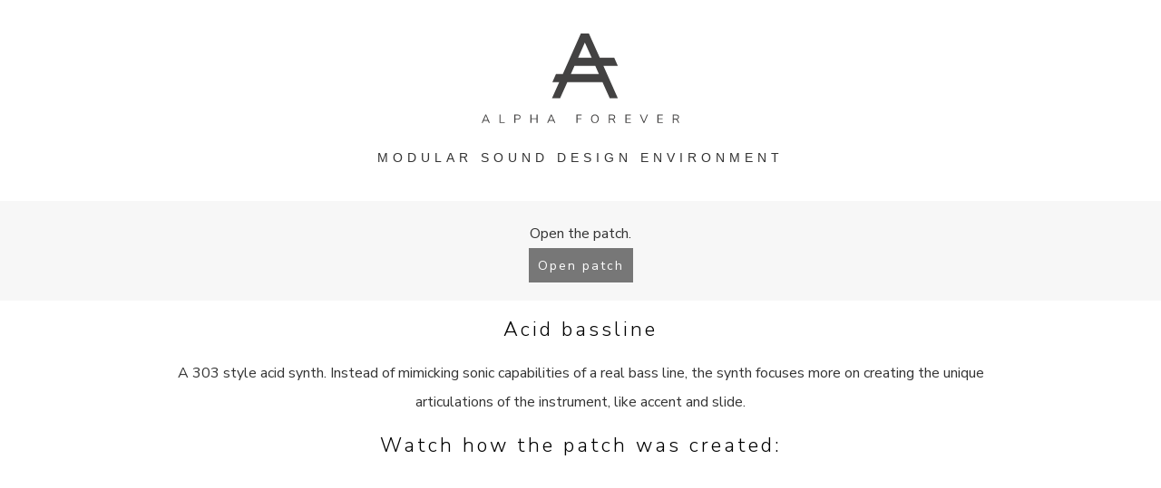

--- FILE ---
content_type: text/html
request_url: https://www.afmodular.com/patches/acid-bassline
body_size: 4314
content:
<!DOCTYPE html><!-- Last Published: Tue Oct 29 2024 15:38:48 GMT+0000 (Coordinated Universal Time) --><html data-wf-domain="www.afmodular.com" data-wf-page="61b2075cfb16934ac44809f4" data-wf-site="5ac374620e922fb626a174ec" data-wf-collection="61b2075cfb1693162c4809e4" data-wf-item-slug="acid-bassline"><head><meta charset="utf-8"/><title>Alpha Forever - Free patch // Acid bassline</title><meta content="A 303 style acid synth. Instead of mimicking sonic capabilities of a real bass line, the synth focuses more on creating the unique articulations of the instrument, like accent and slide." name="description"/><meta content="Alpha Forever - Free patch // Acid bassline" property="og:title"/><meta content="A 303 style acid synth. Instead of mimicking sonic capabilities of a real bass line, the synth focuses more on creating the unique articulations of the instrument, like accent and slide." property="og:description"/><meta content="https://cdn.prod.website-files.com/5ac382c50e922f583da18970/5c2641b03c78e5bb4b8e85f3_Sc_Cover_Patch_07_Acid_Bassline.jpg" property="og:image"/><meta content="Alpha Forever - Free patch // Acid bassline" property="twitter:title"/><meta content="A 303 style acid synth. Instead of mimicking sonic capabilities of a real bass line, the synth focuses more on creating the unique articulations of the instrument, like accent and slide." property="twitter:description"/><meta content="https://cdn.prod.website-files.com/5ac382c50e922f583da18970/5c2641b03c78e5bb4b8e85f3_Sc_Cover_Patch_07_Acid_Bassline.jpg" property="twitter:image"/><meta property="og:type" content="website"/><meta content="summary_large_image" name="twitter:card"/><meta content="width=device-width, initial-scale=1" name="viewport"/><meta content="Z1WsNC3l_IMsUbBwOfb13mXKUTo-R5mR71NnPSStqbE" name="google-site-verification"/><link href="https://cdn.prod.website-files.com/5ac374620e922fb626a174ec/css/afmodular.webflow.312d6d53d.css" rel="stylesheet" type="text/css"/><link href="https://fonts.googleapis.com" rel="preconnect"/><link href="https://fonts.gstatic.com" rel="preconnect" crossorigin="anonymous"/><script src="https://ajax.googleapis.com/ajax/libs/webfont/1.6.26/webfont.js" type="text/javascript"></script><script type="text/javascript">WebFont.load({  google: {    families: ["Nunito Sans:200,300,regular,600,600italic,700,800,900"]  }});</script><script type="text/javascript">!function(o,c){var n=c.documentElement,t=" w-mod-";n.className+=t+"js",("ontouchstart"in o||o.DocumentTouch&&c instanceof DocumentTouch)&&(n.className+=t+"touch")}(window,document);</script><link href="https://cdn.prod.website-files.com/5ac374620e922fb626a174ec/5bafd8ff7a16ad3ec7da77e0_Favicon_32x32.png" rel="shortcut icon" type="image/x-icon"/><link href="https://cdn.prod.website-files.com/5ac374620e922fb626a174ec/5bafd90657091377331ae5be_Favicon_256x256.png" rel="apple-touch-icon"/><meta name="google-site-verification" content="Z1WsNC3l_IMsUbBwOfb13mXKUTo-R5mR71NnPSStqbE" /></head><body><div class="header_section"><div class="header_wrapper"><a href="/" class="w-inline-block"><img src="https://cdn.prod.website-files.com/5ac374620e922fb626a174ec/5b5378279b22683fa22bad65_AF_Logo.svg" width="218" alt="" class="image-14"/></a><h2 class="header-copy">Modular Sound Design Environment</h2></div></div><div class="section_patch_code"><div class="container-12 w-container"><div class="paragraph-5"><div>Open the patch.</div></div><div class="patch_copy"><a href="https://cdn.prod.website-files.com/5ac382c50e922f583da18970/5c263eb9fd28a76bfbefb247_AFNoding_007_Acid_bassline_correct.txt" target="_blank" class="clipboard w-button">Open patch</a></div><div data-w-id="fcd63381-66ed-818a-7c8e-d0e1b1df21ec" style="height:0PX" class="result-div"></div></div></div><div class="scene_patch_description"><div class="w-container"><div><h2 class="title">Acid bassline</h2><p class="paragraph-5">A 303 style acid synth. Instead of mimicking sonic capabilities of a real bass line, the synth focuses more on creating the unique articulations of the instrument, like accent and slide.</p><div><p class="title">Watch how the patch was created:</p><div style="padding-top:56.39999999999999%" class="video-4 w-video w-embed"><iframe class="embedly-embed" src="//cdn.embedly.com/widgets/media.html?url=http%3A%2F%2Fwww.youtube.com%2Fwatch%3Fv%3DTfsV7IBkUSk&src=http%3A%2F%2Fwww.youtube.com%2Fembed%2FTfsV7IBkUSk&type=text%2Fhtml&key=96f1f04c5f4143bcb0f2e68c87d65feb&schema=youtube" width="250" height="141" scrolling="no" frameborder="0" allow="autoplay; fullscreen" allowfullscreen="true"></iframe></div></div><div><p class="title">Listen to the demo track:</p><div class="w-embed w-iframe"><iframe width="100%" height="300" scrolling="no" frameborder="no" allow="autoplay" src="https://w.soundcloud.com/player/?url=https%3A//api.soundcloud.com/tracks/551053566&color=%23ff5500&auto_play=false&hide_related=false&show_comments=true&show_user=true&show_reposts=false&show_teaser=true&visual=true"></iframe></div></div></div></div><div class="system_requirements_wrapper"><h1 class="title">Patches</h1><a href="/patches" class="button-store below w-inline-block"><p class="link">&gt;&gt;&gt;</p></a></div></div><div class="footer_section"><div class="container-13 w-container"><div class="footer_wrapper"><div class="div-block"><img src="https://cdn.prod.website-files.com/5ac374620e922fb626a174ec/5b5378529b226845632bad70_AF_Logo_Inverse.svg" width="170" alt="" class="image"/></div><div class="div-block-2"><a href="https://www.youtube.com/alphaforevermodular" class="button w-button">Youtube</a><a href="http://facebook.com/afmodular" class="button w-button">Facebook</a><a href="http://twitter.com/afmodular" class="button w-button">Twitter</a><a href="https://www.instagram.com/afmodular/" class="button w-button">Instagram</a><a href="#" data-w-id="0690ea19-d548-1231-8527-7e4c4cb007e5" class="button w-button">Newsletter</a></div><div class="div-block-3"><p class="paragraph footer">We do not collect your personal data, and do not use cookies on our site. This site is only for informative purposes.<br/>You can contact us on our social networks.</p></div><div class="div-block-45"><a href="/press" class="button small w-button">Press / Branding materials</a></div></div></div><div class="div_mailchimp"><div data-w-id="2375d089-3b54-35ac-1348-df42a8301ea7" class="mailchimp_background"></div><div class="div-block-41"><div class="matilchimp_div_embed"><div id="Chimp" class="html-embed-2 w-embed w-script"><!-- Begin Mailchimp Signup Form -->
<link href="//cdn-images.mailchimp.com/embedcode/classic-10_7.css" rel="stylesheet" type="text/css">
<style type="text/css">
	#mc_embed_signup{background:#fff; clear:left; font:14px Helvetica,Arial,sans-serif; }
	/* Add your own Mailchimp form style overrides in your site stylesheet or in this style block.
	   We recommend moving this block and the preceding CSS link to the HEAD of your HTML file. */
</style>
<style type="text/css">
	#mc-embedded-subscribe-form input[type=checkbox]{display: inline; width: auto;margin-right: 10px;}
	#mergeRow-gdpr {margin-top: 20px;}
	#mergeRow-gdpr fieldset label {font-weight: normal;}
	#mc-embedded-subscribe-form .mc_fieldset{border:none;min-height: 0px;padding-bottom:0px;}
</style>
<div id="mc_embed_signup">
<form action="https://gmail.us3.list-manage.com/subscribe/post?u=0737da7cbc89c625a778225d5&amp;id=a59fbcb7c8" method="post" id="mc-embedded-subscribe-form" name="mc-embedded-subscribe-form" class="validate" target="_blank" novalidate>
    <div id="mc_embed_signup_scroll">
	<h2>Subscribe</h2>
<div class="indicates-required"><span class="asterisk">*</span> indicates required</div>
<div class="mc-field-group">
	<label for="mce-EMAIL">Email Address  <span class="asterisk">*</span>
</label>
	<input type="email" value="" name="EMAIL" class="required email" id="mce-EMAIL">
</div>
<div class="mc-field-group">
	<label for="mce-FNAME">First Name  <span class="asterisk">*</span>
</label>
	<input type="text" value="" name="FNAME" class="required" id="mce-FNAME">
</div>
<div class="mc-field-group">
	<label for="mce-LNAME">Last Name  <span class="asterisk">*</span>
</label>
	<input type="text" value="" name="LNAME" class="required" id="mce-LNAME">
</div>
<div id="mergeRow-gdpr" class="mergeRow gdpr-mergeRow content__gdprBlock mc-field-group">
    <div class="content__gdpr">
        <label>Marketing Permissions</label>
        <p>This newsletter list is to inform you about events regarding the Alpha Forever Modular sound design environment.</p>
        <fieldset class="mc_fieldset gdprRequired mc-field-group" name="interestgroup_field">
		<label class="checkbox subfield" for="gdpr_26893"><input type="checkbox" id="gdpr_26893" name="gdpr[26893]" value="Y" class="av-checkbox gdpr"><span>Email</span> </label>
        </fieldset>
        <p>You can unsubscribe at any time by clicking the link in the footer of our emails. For information about our privacy practices, please visit our website.</p>
    </div>
    <div class="content__gdprLegal">
        <p>We use Mailchimp as our marketing platform. By clicking below to subscribe, you acknowledge that your information will be transferred to Mailchimp for processing. <a href="https://mailchimp.com/legal/" target="_blank">Learn more about Mailchimp's privacy practices here.</a></p>
    </div>
</div>
	<div id="mce-responses" class="clear">
		<div class="response" id="mce-error-response" style="display:none"></div>
		<div class="response" id="mce-success-response" style="display:none"></div>
	</div>    <!-- real people should not fill this in and expect good things - do not remove this or risk form bot signups-->
    <div style="position: absolute; left: -5000px;" aria-hidden="true"><input type="text" name="b_0737da7cbc89c625a778225d5_a59fbcb7c8" tabindex="-1" value=""></div>
    <div class="clear"><input type="submit" value="Subscribe" name="subscribe" id="mc-embedded-subscribe" class="button"></div>
    </div>
</form>
</div>
<script type='text/javascript' src='//s3.amazonaws.com/downloads.mailchimp.com/js/mc-validate.js'></script><script type='text/javascript'>(function($) {window.fnames = new Array(); window.ftypes = new Array();fnames[0]='EMAIL';ftypes[0]='email';fnames[1]='FNAME';ftypes[1]='text';fnames[2]='LNAME';ftypes[2]='text';fnames[3]='ADDRESS';ftypes[3]='address';fnames[4]='PHONE';ftypes[4]='phone';}(jQuery));var $mcj = jQuery.noConflict(true);</script>
<!--End mc_embed_signup--></div></div></div></div></div><div class="sectionmailchimp"><div class="mailchimp_form_container w-container"><div class="mailchimp_divcloze"><a href="#" class="paragraph w-inline-block"><div class="text-block-18">X</div></a></div><div class="matilchimp_div_embed"><div id="Chimp" class="w-embed w-script"><!-- Begin Mailchimp Signup Form -->
<link href="//cdn-images.mailchimp.com/embedcode/classic-10_7.css" rel="stylesheet" type="text/css">
<style type="text/css">
	#mc_embed_signup{background:#fff; clear:left; font:14px Helvetica,Arial,sans-serif; }
	/* Add your own Mailchimp form style overrides in your site stylesheet or in this style block.
	   We recommend moving this block and the preceding CSS link to the HEAD of your HTML file. */
</style>
<style type="text/css">
	#mc-embedded-subscribe-form input[type=checkbox]{display: inline; width: auto;margin-right: 10px;}
	#mergeRow-gdpr {margin-top: 20px;}
	#mergeRow-gdpr fieldset label {font-weight: normal;}
	#mc-embedded-subscribe-form .mc_fieldset{border:none;min-height: 0px;padding-bottom:0px;}
</style>
<div id="mc_embed_signup">
<form action="https://gmail.us3.list-manage.com/subscribe/post?u=0737da7cbc89c625a778225d5&amp;id=a59fbcb7c8" method="post" id="mc-embedded-subscribe-form" name="mc-embedded-subscribe-form" class="validate" target="_blank" novalidate>
    <div id="mc_embed_signup_scroll">
	<h2>Subscribe</h2>
<div class="indicates-required"><span class="asterisk">*</span> indicates required</div>
<div class="mc-field-group">
	<label for="mce-EMAIL">Email Address  <span class="asterisk">*</span>
</label>
	<input type="email" value="" name="EMAIL" class="required email" id="mce-EMAIL">
</div>
<div class="mc-field-group">
	<label for="mce-FNAME">First Name  <span class="asterisk">*</span>
</label>
	<input type="text" value="" name="FNAME" class="required" id="mce-FNAME">
</div>
<div class="mc-field-group">
	<label for="mce-LNAME">Last Name  <span class="asterisk">*</span>
</label>
	<input type="text" value="" name="LNAME" class="required" id="mce-LNAME">
</div>
<div id="mergeRow-gdpr" class="mergeRow gdpr-mergeRow content__gdprBlock mc-field-group">
    <div class="content__gdpr">
        <label>Marketing Permissions</label>
        <p>This newsletter list is to inform you about events regarding the Alpha Forever Modular sound design environment.</p>
        <fieldset class="mc_fieldset gdprRequired mc-field-group" name="interestgroup_field">
		<label class="checkbox subfield" for="gdpr_26893"><input type="checkbox" id="gdpr_26893" name="gdpr[26893]" value="Y" class="av-checkbox gdpr"><span>Email</span> </label>
        </fieldset>
        <p>You can unsubscribe at any time by clicking the link in the footer of our emails. For information about our privacy practices, please visit our website.</p>
    </div>
    <div class="content__gdprLegal">
        <p>We use Mailchimp as our marketing platform. By clicking below to subscribe, you acknowledge that your information will be transferred to Mailchimp for processing. <a href="https://mailchimp.com/legal/" target="_blank">Learn more about Mailchimp's privacy practices here.</a></p>
    </div>
</div>
	<div id="mce-responses" class="clear">
		<div class="response" id="mce-error-response" style="display:none"></div>
		<div class="response" id="mce-success-response" style="display:none"></div>
	</div>    <!-- real people should not fill this in and expect good things - do not remove this or risk form bot signups-->
    <div style="position: absolute; left: -5000px;" aria-hidden="true"><input type="text" name="b_0737da7cbc89c625a778225d5_a59fbcb7c8" tabindex="-1" value=""></div>
    <div class="clear"><input type="submit" value="Subscribe" name="subscribe" id="mc-embedded-subscribe" class="button"></div>
    </div>
</form>
</div>
<script type='text/javascript' src='//s3.amazonaws.com/downloads.mailchimp.com/js/mc-validate.js'></script><script type='text/javascript'>(function($) {window.fnames = new Array(); window.ftypes = new Array();fnames[0]='EMAIL';ftypes[0]='email';fnames[1]='FNAME';ftypes[1]='text';fnames[2]='LNAME';ftypes[2]='text';fnames[3]='ADDRESS';ftypes[3]='address';fnames[4]='PHONE';ftypes[4]='phone';}(jQuery));var $mcj = jQuery.noConflict(true);</script>
<!--End mc_embed_signup--></div></div></div><div class="div-block-40"></div></div><script src="https://d3e54v103j8qbb.cloudfront.net/js/jquery-3.5.1.min.dc5e7f18c8.js?site=5ac374620e922fb626a174ec" type="text/javascript" integrity="sha256-9/aliU8dGd2tb6OSsuzixeV4y/faTqgFtohetphbbj0=" crossorigin="anonymous"></script><script src="https://cdn.prod.website-files.com/5ac374620e922fb626a174ec/js/webflow.b718c020b.js" type="text/javascript"></script><script src="https://cdnjs.cloudflare.com/ajax/libs/clipboard.js/1.7.1/clipboard.min.js"></script>
<script>
    var clipboard = new Clipboard('.btn');
    clipboard.on('success', function(e) {
        console.log(e);
        $('.result-div').click();
    });
    clipboard.on('error', function(e) {
        console.log(e);
    });
</script></body></html>

--- FILE ---
content_type: text/css
request_url: https://cdn.prod.website-files.com/5ac374620e922fb626a174ec/css/afmodular.webflow.312d6d53d.css
body_size: 14041
content:
html {
  -webkit-text-size-adjust: 100%;
  -ms-text-size-adjust: 100%;
  font-family: sans-serif;
}

body {
  margin: 0;
}

article, aside, details, figcaption, figure, footer, header, hgroup, main, menu, nav, section, summary {
  display: block;
}

audio, canvas, progress, video {
  vertical-align: baseline;
  display: inline-block;
}

audio:not([controls]) {
  height: 0;
  display: none;
}

[hidden], template {
  display: none;
}

a {
  background-color: #0000;
}

a:active, a:hover {
  outline: 0;
}

abbr[title] {
  border-bottom: 1px dotted;
}

b, strong {
  font-weight: bold;
}

dfn {
  font-style: italic;
}

h1 {
  margin: .67em 0;
  font-size: 2em;
}

mark {
  color: #000;
  background: #ff0;
}

small {
  font-size: 80%;
}

sub, sup {
  vertical-align: baseline;
  font-size: 75%;
  line-height: 0;
  position: relative;
}

sup {
  top: -.5em;
}

sub {
  bottom: -.25em;
}

img {
  border: 0;
}

svg:not(:root) {
  overflow: hidden;
}

hr {
  box-sizing: content-box;
  height: 0;
}

pre {
  overflow: auto;
}

code, kbd, pre, samp {
  font-family: monospace;
  font-size: 1em;
}

button, input, optgroup, select, textarea {
  color: inherit;
  font: inherit;
  margin: 0;
}

button {
  overflow: visible;
}

button, select {
  text-transform: none;
}

button, html input[type="button"], input[type="reset"] {
  -webkit-appearance: button;
  cursor: pointer;
}

button[disabled], html input[disabled] {
  cursor: default;
}

button::-moz-focus-inner, input::-moz-focus-inner {
  border: 0;
  padding: 0;
}

input {
  line-height: normal;
}

input[type="checkbox"], input[type="radio"] {
  box-sizing: border-box;
  padding: 0;
}

input[type="number"]::-webkit-inner-spin-button, input[type="number"]::-webkit-outer-spin-button {
  height: auto;
}

input[type="search"] {
  -webkit-appearance: none;
}

input[type="search"]::-webkit-search-cancel-button, input[type="search"]::-webkit-search-decoration {
  -webkit-appearance: none;
}

legend {
  border: 0;
  padding: 0;
}

textarea {
  overflow: auto;
}

optgroup {
  font-weight: bold;
}

table {
  border-collapse: collapse;
  border-spacing: 0;
}

td, th {
  padding: 0;
}

@font-face {
  font-family: webflow-icons;
  src: url("[data-uri]") format("truetype");
  font-weight: normal;
  font-style: normal;
}

[class^="w-icon-"], [class*=" w-icon-"] {
  speak: none;
  font-variant: normal;
  text-transform: none;
  -webkit-font-smoothing: antialiased;
  -moz-osx-font-smoothing: grayscale;
  font-style: normal;
  font-weight: normal;
  line-height: 1;
  font-family: webflow-icons !important;
}

.w-icon-slider-right:before {
  content: "";
}

.w-icon-slider-left:before {
  content: "";
}

.w-icon-nav-menu:before {
  content: "";
}

.w-icon-arrow-down:before, .w-icon-dropdown-toggle:before {
  content: "";
}

.w-icon-file-upload-remove:before {
  content: "";
}

.w-icon-file-upload-icon:before {
  content: "";
}

* {
  box-sizing: border-box;
}

html {
  height: 100%;
}

body {
  color: #333;
  background-color: #fff;
  min-height: 100%;
  margin: 0;
  font-family: Arial, sans-serif;
  font-size: 14px;
  line-height: 20px;
}

img {
  vertical-align: middle;
  max-width: 100%;
  display: inline-block;
}

html.w-mod-touch * {
  background-attachment: scroll !important;
}

.w-block {
  display: block;
}

.w-inline-block {
  max-width: 100%;
  display: inline-block;
}

.w-clearfix:before, .w-clearfix:after {
  content: " ";
  grid-area: 1 / 1 / 2 / 2;
  display: table;
}

.w-clearfix:after {
  clear: both;
}

.w-hidden {
  display: none;
}

.w-button {
  color: #fff;
  line-height: inherit;
  cursor: pointer;
  background-color: #3898ec;
  border: 0;
  border-radius: 0;
  padding: 9px 15px;
  text-decoration: none;
  display: inline-block;
}

input.w-button {
  -webkit-appearance: button;
}

html[data-w-dynpage] [data-w-cloak] {
  color: #0000 !important;
}

.w-code-block {
  margin: unset;
}

pre.w-code-block code {
  all: inherit;
}

.w-optimization {
  display: contents;
}

.w-webflow-badge, .w-webflow-badge * {
  z-index: auto;
  visibility: visible;
  box-sizing: border-box;
  float: none;
  clear: none;
  box-shadow: none;
  opacity: 1;
  direction: ltr;
  font-family: inherit;
  font-weight: inherit;
  color: inherit;
  font-size: inherit;
  line-height: inherit;
  font-style: inherit;
  font-variant: inherit;
  text-align: inherit;
  letter-spacing: inherit;
  -webkit-text-decoration: inherit;
  text-decoration: inherit;
  text-indent: 0;
  text-transform: inherit;
  text-shadow: none;
  font-smoothing: auto;
  vertical-align: baseline;
  cursor: inherit;
  white-space: inherit;
  word-break: normal;
  word-spacing: normal;
  word-wrap: normal;
  background: none;
  border: 0 #0000;
  border-radius: 0;
  width: auto;
  min-width: 0;
  max-width: none;
  height: auto;
  min-height: 0;
  max-height: none;
  margin: 0;
  padding: 0;
  list-style-type: disc;
  transition: none;
  display: block;
  position: static;
  inset: auto;
  overflow: visible;
  transform: none;
}

.w-webflow-badge {
  white-space: nowrap;
  cursor: pointer;
  box-shadow: 0 0 0 1px #0000001a, 0 1px 3px #0000001a;
  visibility: visible !important;
  z-index: 2147483647 !important;
  color: #aaadb0 !important;
  opacity: 1 !important;
  background-color: #fff !important;
  border-radius: 3px !important;
  width: auto !important;
  height: auto !important;
  margin: 0 !important;
  padding: 6px !important;
  font-size: 12px !important;
  line-height: 14px !important;
  text-decoration: none !important;
  display: inline-block !important;
  position: fixed !important;
  inset: auto 12px 12px auto !important;
  overflow: visible !important;
  transform: none !important;
}

.w-webflow-badge > img {
  visibility: visible !important;
  opacity: 1 !important;
  vertical-align: middle !important;
  display: inline-block !important;
}

h1, h2, h3, h4, h5, h6 {
  margin-bottom: 10px;
  font-weight: bold;
}

h1 {
  margin-top: 20px;
  font-size: 38px;
  line-height: 44px;
}

h2 {
  margin-top: 20px;
  font-size: 32px;
  line-height: 36px;
}

h3 {
  margin-top: 20px;
  font-size: 24px;
  line-height: 30px;
}

h4 {
  margin-top: 10px;
  font-size: 18px;
  line-height: 24px;
}

h5 {
  margin-top: 10px;
  font-size: 14px;
  line-height: 20px;
}

h6 {
  margin-top: 10px;
  font-size: 12px;
  line-height: 18px;
}

p {
  margin-top: 0;
  margin-bottom: 10px;
}

blockquote {
  border-left: 5px solid #e2e2e2;
  margin: 0 0 10px;
  padding: 10px 20px;
  font-size: 18px;
  line-height: 22px;
}

figure {
  margin: 0 0 10px;
}

figcaption {
  text-align: center;
  margin-top: 5px;
}

ul, ol {
  margin-top: 0;
  margin-bottom: 10px;
  padding-left: 40px;
}

.w-list-unstyled {
  padding-left: 0;
  list-style: none;
}

.w-embed:before, .w-embed:after {
  content: " ";
  grid-area: 1 / 1 / 2 / 2;
  display: table;
}

.w-embed:after {
  clear: both;
}

.w-video {
  width: 100%;
  padding: 0;
  position: relative;
}

.w-video iframe, .w-video object, .w-video embed {
  border: none;
  width: 100%;
  height: 100%;
  position: absolute;
  top: 0;
  left: 0;
}

fieldset {
  border: 0;
  margin: 0;
  padding: 0;
}

button, [type="button"], [type="reset"] {
  cursor: pointer;
  -webkit-appearance: button;
  border: 0;
}

.w-form {
  margin: 0 0 15px;
}

.w-form-done {
  text-align: center;
  background-color: #ddd;
  padding: 20px;
  display: none;
}

.w-form-fail {
  background-color: #ffdede;
  margin-top: 10px;
  padding: 10px;
  display: none;
}

label {
  margin-bottom: 5px;
  font-weight: bold;
  display: block;
}

.w-input, .w-select {
  color: #333;
  vertical-align: middle;
  background-color: #fff;
  border: 1px solid #ccc;
  width: 100%;
  height: 38px;
  margin-bottom: 10px;
  padding: 8px 12px;
  font-size: 14px;
  line-height: 1.42857;
  display: block;
}

.w-input::placeholder, .w-select::placeholder {
  color: #999;
}

.w-input:focus, .w-select:focus {
  border-color: #3898ec;
  outline: 0;
}

.w-input[disabled], .w-select[disabled], .w-input[readonly], .w-select[readonly], fieldset[disabled] .w-input, fieldset[disabled] .w-select {
  cursor: not-allowed;
}

.w-input[disabled]:not(.w-input-disabled), .w-select[disabled]:not(.w-input-disabled), .w-input[readonly], .w-select[readonly], fieldset[disabled]:not(.w-input-disabled) .w-input, fieldset[disabled]:not(.w-input-disabled) .w-select {
  background-color: #eee;
}

textarea.w-input, textarea.w-select {
  height: auto;
}

.w-select {
  background-color: #f3f3f3;
}

.w-select[multiple] {
  height: auto;
}

.w-form-label {
  cursor: pointer;
  margin-bottom: 0;
  font-weight: normal;
  display: inline-block;
}

.w-radio {
  margin-bottom: 5px;
  padding-left: 20px;
  display: block;
}

.w-radio:before, .w-radio:after {
  content: " ";
  grid-area: 1 / 1 / 2 / 2;
  display: table;
}

.w-radio:after {
  clear: both;
}

.w-radio-input {
  float: left;
  margin: 3px 0 0 -20px;
  line-height: normal;
}

.w-file-upload {
  margin-bottom: 10px;
  display: block;
}

.w-file-upload-input {
  opacity: 0;
  z-index: -100;
  width: .1px;
  height: .1px;
  position: absolute;
  overflow: hidden;
}

.w-file-upload-default, .w-file-upload-uploading, .w-file-upload-success {
  color: #333;
  display: inline-block;
}

.w-file-upload-error {
  margin-top: 10px;
  display: block;
}

.w-file-upload-default.w-hidden, .w-file-upload-uploading.w-hidden, .w-file-upload-error.w-hidden, .w-file-upload-success.w-hidden {
  display: none;
}

.w-file-upload-uploading-btn {
  cursor: pointer;
  background-color: #fafafa;
  border: 1px solid #ccc;
  margin: 0;
  padding: 8px 12px;
  font-size: 14px;
  font-weight: normal;
  display: flex;
}

.w-file-upload-file {
  background-color: #fafafa;
  border: 1px solid #ccc;
  flex-grow: 1;
  justify-content: space-between;
  margin: 0;
  padding: 8px 9px 8px 11px;
  display: flex;
}

.w-file-upload-file-name {
  font-size: 14px;
  font-weight: normal;
  display: block;
}

.w-file-remove-link {
  cursor: pointer;
  width: auto;
  height: auto;
  margin-top: 3px;
  margin-left: 10px;
  padding: 3px;
  display: block;
}

.w-icon-file-upload-remove {
  margin: auto;
  font-size: 10px;
}

.w-file-upload-error-msg {
  color: #ea384c;
  padding: 2px 0;
  display: inline-block;
}

.w-file-upload-info {
  padding: 0 12px;
  line-height: 38px;
  display: inline-block;
}

.w-file-upload-label {
  cursor: pointer;
  background-color: #fafafa;
  border: 1px solid #ccc;
  margin: 0;
  padding: 8px 12px;
  font-size: 14px;
  font-weight: normal;
  display: inline-block;
}

.w-icon-file-upload-icon, .w-icon-file-upload-uploading {
  width: 20px;
  margin-right: 8px;
  display: inline-block;
}

.w-icon-file-upload-uploading {
  height: 20px;
}

.w-container {
  max-width: 940px;
  margin-left: auto;
  margin-right: auto;
}

.w-container:before, .w-container:after {
  content: " ";
  grid-area: 1 / 1 / 2 / 2;
  display: table;
}

.w-container:after {
  clear: both;
}

.w-container .w-row {
  margin-left: -10px;
  margin-right: -10px;
}

.w-row:before, .w-row:after {
  content: " ";
  grid-area: 1 / 1 / 2 / 2;
  display: table;
}

.w-row:after {
  clear: both;
}

.w-row .w-row {
  margin-left: 0;
  margin-right: 0;
}

.w-col {
  float: left;
  width: 100%;
  min-height: 1px;
  padding-left: 10px;
  padding-right: 10px;
  position: relative;
}

.w-col .w-col {
  padding-left: 0;
  padding-right: 0;
}

.w-col-1 {
  width: 8.33333%;
}

.w-col-2 {
  width: 16.6667%;
}

.w-col-3 {
  width: 25%;
}

.w-col-4 {
  width: 33.3333%;
}

.w-col-5 {
  width: 41.6667%;
}

.w-col-6 {
  width: 50%;
}

.w-col-7 {
  width: 58.3333%;
}

.w-col-8 {
  width: 66.6667%;
}

.w-col-9 {
  width: 75%;
}

.w-col-10 {
  width: 83.3333%;
}

.w-col-11 {
  width: 91.6667%;
}

.w-col-12 {
  width: 100%;
}

.w-hidden-main {
  display: none !important;
}

@media screen and (max-width: 991px) {
  .w-container {
    max-width: 728px;
  }

  .w-hidden-main {
    display: inherit !important;
  }

  .w-hidden-medium {
    display: none !important;
  }

  .w-col-medium-1 {
    width: 8.33333%;
  }

  .w-col-medium-2 {
    width: 16.6667%;
  }

  .w-col-medium-3 {
    width: 25%;
  }

  .w-col-medium-4 {
    width: 33.3333%;
  }

  .w-col-medium-5 {
    width: 41.6667%;
  }

  .w-col-medium-6 {
    width: 50%;
  }

  .w-col-medium-7 {
    width: 58.3333%;
  }

  .w-col-medium-8 {
    width: 66.6667%;
  }

  .w-col-medium-9 {
    width: 75%;
  }

  .w-col-medium-10 {
    width: 83.3333%;
  }

  .w-col-medium-11 {
    width: 91.6667%;
  }

  .w-col-medium-12 {
    width: 100%;
  }

  .w-col-stack {
    width: 100%;
    left: auto;
    right: auto;
  }
}

@media screen and (max-width: 767px) {
  .w-hidden-main, .w-hidden-medium {
    display: inherit !important;
  }

  .w-hidden-small {
    display: none !important;
  }

  .w-row, .w-container .w-row {
    margin-left: 0;
    margin-right: 0;
  }

  .w-col {
    width: 100%;
    left: auto;
    right: auto;
  }

  .w-col-small-1 {
    width: 8.33333%;
  }

  .w-col-small-2 {
    width: 16.6667%;
  }

  .w-col-small-3 {
    width: 25%;
  }

  .w-col-small-4 {
    width: 33.3333%;
  }

  .w-col-small-5 {
    width: 41.6667%;
  }

  .w-col-small-6 {
    width: 50%;
  }

  .w-col-small-7 {
    width: 58.3333%;
  }

  .w-col-small-8 {
    width: 66.6667%;
  }

  .w-col-small-9 {
    width: 75%;
  }

  .w-col-small-10 {
    width: 83.3333%;
  }

  .w-col-small-11 {
    width: 91.6667%;
  }

  .w-col-small-12 {
    width: 100%;
  }
}

@media screen and (max-width: 479px) {
  .w-container {
    max-width: none;
  }

  .w-hidden-main, .w-hidden-medium, .w-hidden-small {
    display: inherit !important;
  }

  .w-hidden-tiny {
    display: none !important;
  }

  .w-col {
    width: 100%;
  }

  .w-col-tiny-1 {
    width: 8.33333%;
  }

  .w-col-tiny-2 {
    width: 16.6667%;
  }

  .w-col-tiny-3 {
    width: 25%;
  }

  .w-col-tiny-4 {
    width: 33.3333%;
  }

  .w-col-tiny-5 {
    width: 41.6667%;
  }

  .w-col-tiny-6 {
    width: 50%;
  }

  .w-col-tiny-7 {
    width: 58.3333%;
  }

  .w-col-tiny-8 {
    width: 66.6667%;
  }

  .w-col-tiny-9 {
    width: 75%;
  }

  .w-col-tiny-10 {
    width: 83.3333%;
  }

  .w-col-tiny-11 {
    width: 91.6667%;
  }

  .w-col-tiny-12 {
    width: 100%;
  }
}

.w-widget {
  position: relative;
}

.w-widget-map {
  width: 100%;
  height: 400px;
}

.w-widget-map label {
  width: auto;
  display: inline;
}

.w-widget-map img {
  max-width: inherit;
}

.w-widget-map .gm-style-iw {
  text-align: center;
}

.w-widget-map .gm-style-iw > button {
  display: none !important;
}

.w-widget-twitter {
  overflow: hidden;
}

.w-widget-twitter-count-shim {
  vertical-align: top;
  text-align: center;
  background: #fff;
  border: 1px solid #758696;
  border-radius: 3px;
  width: 28px;
  height: 20px;
  display: inline-block;
  position: relative;
}

.w-widget-twitter-count-shim * {
  pointer-events: none;
  -webkit-user-select: none;
  user-select: none;
}

.w-widget-twitter-count-shim .w-widget-twitter-count-inner {
  text-align: center;
  color: #999;
  font-family: serif;
  font-size: 15px;
  line-height: 12px;
  position: relative;
}

.w-widget-twitter-count-shim .w-widget-twitter-count-clear {
  display: block;
  position: relative;
}

.w-widget-twitter-count-shim.w--large {
  width: 36px;
  height: 28px;
}

.w-widget-twitter-count-shim.w--large .w-widget-twitter-count-inner {
  font-size: 18px;
  line-height: 18px;
}

.w-widget-twitter-count-shim:not(.w--vertical) {
  margin-left: 5px;
  margin-right: 8px;
}

.w-widget-twitter-count-shim:not(.w--vertical).w--large {
  margin-left: 6px;
}

.w-widget-twitter-count-shim:not(.w--vertical):before, .w-widget-twitter-count-shim:not(.w--vertical):after {
  content: " ";
  pointer-events: none;
  border: solid #0000;
  width: 0;
  height: 0;
  position: absolute;
  top: 50%;
  left: 0;
}

.w-widget-twitter-count-shim:not(.w--vertical):before {
  border-width: 4px;
  border-color: #75869600 #5d6c7b #75869600 #75869600;
  margin-top: -4px;
  margin-left: -9px;
}

.w-widget-twitter-count-shim:not(.w--vertical).w--large:before {
  border-width: 5px;
  margin-top: -5px;
  margin-left: -10px;
}

.w-widget-twitter-count-shim:not(.w--vertical):after {
  border-width: 4px;
  border-color: #fff0 #fff #fff0 #fff0;
  margin-top: -4px;
  margin-left: -8px;
}

.w-widget-twitter-count-shim:not(.w--vertical).w--large:after {
  border-width: 5px;
  margin-top: -5px;
  margin-left: -9px;
}

.w-widget-twitter-count-shim.w--vertical {
  width: 61px;
  height: 33px;
  margin-bottom: 8px;
}

.w-widget-twitter-count-shim.w--vertical:before, .w-widget-twitter-count-shim.w--vertical:after {
  content: " ";
  pointer-events: none;
  border: solid #0000;
  width: 0;
  height: 0;
  position: absolute;
  top: 100%;
  left: 50%;
}

.w-widget-twitter-count-shim.w--vertical:before {
  border-width: 5px;
  border-color: #5d6c7b #75869600 #75869600;
  margin-left: -5px;
}

.w-widget-twitter-count-shim.w--vertical:after {
  border-width: 4px;
  border-color: #fff #fff0 #fff0;
  margin-left: -4px;
}

.w-widget-twitter-count-shim.w--vertical .w-widget-twitter-count-inner {
  font-size: 18px;
  line-height: 22px;
}

.w-widget-twitter-count-shim.w--vertical.w--large {
  width: 76px;
}

.w-background-video {
  color: #fff;
  height: 500px;
  position: relative;
  overflow: hidden;
}

.w-background-video > video {
  object-fit: cover;
  z-index: -100;
  background-position: 50%;
  background-size: cover;
  width: 100%;
  height: 100%;
  margin: auto;
  position: absolute;
  inset: -100%;
}

.w-background-video > video::-webkit-media-controls-start-playback-button {
  -webkit-appearance: none;
  display: none !important;
}

.w-background-video--control {
  background-color: #0000;
  padding: 0;
  position: absolute;
  bottom: 1em;
  right: 1em;
}

.w-background-video--control > [hidden] {
  display: none !important;
}

.w-slider {
  text-align: center;
  clear: both;
  -webkit-tap-highlight-color: #0000;
  tap-highlight-color: #0000;
  background: #ddd;
  height: 300px;
  position: relative;
}

.w-slider-mask {
  z-index: 1;
  white-space: nowrap;
  height: 100%;
  display: block;
  position: relative;
  left: 0;
  right: 0;
  overflow: hidden;
}

.w-slide {
  vertical-align: top;
  white-space: normal;
  text-align: left;
  width: 100%;
  height: 100%;
  display: inline-block;
  position: relative;
}

.w-slider-nav {
  z-index: 2;
  text-align: center;
  -webkit-tap-highlight-color: #0000;
  tap-highlight-color: #0000;
  height: 40px;
  margin: auto;
  padding-top: 10px;
  position: absolute;
  inset: auto 0 0;
}

.w-slider-nav.w-round > div {
  border-radius: 100%;
}

.w-slider-nav.w-num > div {
  font-size: inherit;
  line-height: inherit;
  width: auto;
  height: auto;
  padding: .2em .5em;
}

.w-slider-nav.w-shadow > div {
  box-shadow: 0 0 3px #3336;
}

.w-slider-nav-invert {
  color: #fff;
}

.w-slider-nav-invert > div {
  background-color: #2226;
}

.w-slider-nav-invert > div.w-active {
  background-color: #222;
}

.w-slider-dot {
  cursor: pointer;
  background-color: #fff6;
  width: 1em;
  height: 1em;
  margin: 0 3px .5em;
  transition: background-color .1s, color .1s;
  display: inline-block;
  position: relative;
}

.w-slider-dot.w-active {
  background-color: #fff;
}

.w-slider-dot:focus {
  outline: none;
  box-shadow: 0 0 0 2px #fff;
}

.w-slider-dot:focus.w-active {
  box-shadow: none;
}

.w-slider-arrow-left, .w-slider-arrow-right {
  cursor: pointer;
  color: #fff;
  -webkit-tap-highlight-color: #0000;
  tap-highlight-color: #0000;
  -webkit-user-select: none;
  user-select: none;
  width: 80px;
  margin: auto;
  font-size: 40px;
  position: absolute;
  inset: 0;
  overflow: hidden;
}

.w-slider-arrow-left [class^="w-icon-"], .w-slider-arrow-right [class^="w-icon-"], .w-slider-arrow-left [class*=" w-icon-"], .w-slider-arrow-right [class*=" w-icon-"] {
  position: absolute;
}

.w-slider-arrow-left:focus, .w-slider-arrow-right:focus {
  outline: 0;
}

.w-slider-arrow-left {
  z-index: 3;
  right: auto;
}

.w-slider-arrow-right {
  z-index: 4;
  left: auto;
}

.w-icon-slider-left, .w-icon-slider-right {
  width: 1em;
  height: 1em;
  margin: auto;
  inset: 0;
}

.w-slider-aria-label {
  clip: rect(0 0 0 0);
  border: 0;
  width: 1px;
  height: 1px;
  margin: -1px;
  padding: 0;
  position: absolute;
  overflow: hidden;
}

.w-slider-force-show {
  display: block !important;
}

.w-dropdown {
  text-align: left;
  z-index: 900;
  margin-left: auto;
  margin-right: auto;
  display: inline-block;
  position: relative;
}

.w-dropdown-btn, .w-dropdown-toggle, .w-dropdown-link {
  vertical-align: top;
  color: #222;
  text-align: left;
  white-space: nowrap;
  margin-left: auto;
  margin-right: auto;
  padding: 20px;
  text-decoration: none;
  position: relative;
}

.w-dropdown-toggle {
  -webkit-user-select: none;
  user-select: none;
  cursor: pointer;
  padding-right: 40px;
  display: inline-block;
}

.w-dropdown-toggle:focus {
  outline: 0;
}

.w-icon-dropdown-toggle {
  width: 1em;
  height: 1em;
  margin: auto 20px auto auto;
  position: absolute;
  top: 0;
  bottom: 0;
  right: 0;
}

.w-dropdown-list {
  background: #ddd;
  min-width: 100%;
  display: none;
  position: absolute;
}

.w-dropdown-list.w--open {
  display: block;
}

.w-dropdown-link {
  color: #222;
  padding: 10px 20px;
  display: block;
}

.w-dropdown-link.w--current {
  color: #0082f3;
}

.w-dropdown-link:focus {
  outline: 0;
}

@media screen and (max-width: 767px) {
  .w-nav-brand {
    padding-left: 10px;
  }
}

.w-lightbox-backdrop {
  cursor: auto;
  letter-spacing: normal;
  text-indent: 0;
  text-shadow: none;
  text-transform: none;
  visibility: visible;
  white-space: normal;
  word-break: normal;
  word-spacing: normal;
  word-wrap: normal;
  color: #fff;
  text-align: center;
  z-index: 2000;
  opacity: 0;
  -webkit-user-select: none;
  -moz-user-select: none;
  -webkit-tap-highlight-color: transparent;
  background: #000000e6;
  outline: 0;
  font-family: Helvetica Neue, Helvetica, Ubuntu, Segoe UI, Verdana, sans-serif;
  font-size: 17px;
  font-style: normal;
  font-weight: 300;
  line-height: 1.2;
  list-style: disc;
  position: fixed;
  inset: 0;
  -webkit-transform: translate(0);
}

.w-lightbox-backdrop, .w-lightbox-container {
  -webkit-overflow-scrolling: touch;
  height: 100%;
  overflow: auto;
}

.w-lightbox-content {
  height: 100vh;
  position: relative;
  overflow: hidden;
}

.w-lightbox-view {
  opacity: 0;
  width: 100vw;
  height: 100vh;
  position: absolute;
}

.w-lightbox-view:before {
  content: "";
  height: 100vh;
}

.w-lightbox-group, .w-lightbox-group .w-lightbox-view, .w-lightbox-group .w-lightbox-view:before {
  height: 86vh;
}

.w-lightbox-frame, .w-lightbox-view:before {
  vertical-align: middle;
  display: inline-block;
}

.w-lightbox-figure {
  margin: 0;
  position: relative;
}

.w-lightbox-group .w-lightbox-figure {
  cursor: pointer;
}

.w-lightbox-img {
  width: auto;
  max-width: none;
  height: auto;
}

.w-lightbox-image {
  float: none;
  max-width: 100vw;
  max-height: 100vh;
  display: block;
}

.w-lightbox-group .w-lightbox-image {
  max-height: 86vh;
}

.w-lightbox-caption {
  text-align: left;
  text-overflow: ellipsis;
  white-space: nowrap;
  background: #0006;
  padding: .5em 1em;
  position: absolute;
  bottom: 0;
  left: 0;
  right: 0;
  overflow: hidden;
}

.w-lightbox-embed {
  width: 100%;
  height: 100%;
  position: absolute;
  inset: 0;
}

.w-lightbox-control {
  cursor: pointer;
  background-position: center;
  background-repeat: no-repeat;
  background-size: 24px;
  width: 4em;
  transition: all .3s;
  position: absolute;
  top: 0;
}

.w-lightbox-left {
  background-image: url("[data-uri]");
  display: none;
  bottom: 0;
  left: 0;
}

.w-lightbox-right {
  background-image: url("[data-uri]");
  display: none;
  bottom: 0;
  right: 0;
}

.w-lightbox-close {
  background-image: url("[data-uri]");
  background-size: 18px;
  height: 2.6em;
  right: 0;
}

.w-lightbox-strip {
  white-space: nowrap;
  padding: 0 1vh;
  line-height: 0;
  position: absolute;
  bottom: 0;
  left: 0;
  right: 0;
  overflow: auto hidden;
}

.w-lightbox-item {
  box-sizing: content-box;
  cursor: pointer;
  width: 10vh;
  padding: 2vh 1vh;
  display: inline-block;
  -webkit-transform: translate3d(0, 0, 0);
}

.w-lightbox-active {
  opacity: .3;
}

.w-lightbox-thumbnail {
  background: #222;
  height: 10vh;
  position: relative;
  overflow: hidden;
}

.w-lightbox-thumbnail-image {
  position: absolute;
  top: 0;
  left: 0;
}

.w-lightbox-thumbnail .w-lightbox-tall {
  width: 100%;
  top: 50%;
  transform: translate(0, -50%);
}

.w-lightbox-thumbnail .w-lightbox-wide {
  height: 100%;
  left: 50%;
  transform: translate(-50%);
}

.w-lightbox-spinner {
  box-sizing: border-box;
  border: 5px solid #0006;
  border-radius: 50%;
  width: 40px;
  height: 40px;
  margin-top: -20px;
  margin-left: -20px;
  animation: .8s linear infinite spin;
  position: absolute;
  top: 50%;
  left: 50%;
}

.w-lightbox-spinner:after {
  content: "";
  border: 3px solid #0000;
  border-bottom-color: #fff;
  border-radius: 50%;
  position: absolute;
  inset: -4px;
}

.w-lightbox-hide {
  display: none;
}

.w-lightbox-noscroll {
  overflow: hidden;
}

@media (min-width: 768px) {
  .w-lightbox-content {
    height: 96vh;
    margin-top: 2vh;
  }

  .w-lightbox-view, .w-lightbox-view:before {
    height: 96vh;
  }

  .w-lightbox-group, .w-lightbox-group .w-lightbox-view, .w-lightbox-group .w-lightbox-view:before {
    height: 84vh;
  }

  .w-lightbox-image {
    max-width: 96vw;
    max-height: 96vh;
  }

  .w-lightbox-group .w-lightbox-image {
    max-width: 82.3vw;
    max-height: 84vh;
  }

  .w-lightbox-left, .w-lightbox-right {
    opacity: .5;
    display: block;
  }

  .w-lightbox-close {
    opacity: .8;
  }

  .w-lightbox-control:hover {
    opacity: 1;
  }
}

.w-lightbox-inactive, .w-lightbox-inactive:hover {
  opacity: 0;
}

.w-richtext:before, .w-richtext:after {
  content: " ";
  grid-area: 1 / 1 / 2 / 2;
  display: table;
}

.w-richtext:after {
  clear: both;
}

.w-richtext[contenteditable="true"]:before, .w-richtext[contenteditable="true"]:after {
  white-space: initial;
}

.w-richtext ol, .w-richtext ul {
  overflow: hidden;
}

.w-richtext .w-richtext-figure-selected.w-richtext-figure-type-video div:after, .w-richtext .w-richtext-figure-selected[data-rt-type="video"] div:after, .w-richtext .w-richtext-figure-selected.w-richtext-figure-type-image div, .w-richtext .w-richtext-figure-selected[data-rt-type="image"] div {
  outline: 2px solid #2895f7;
}

.w-richtext figure.w-richtext-figure-type-video > div:after, .w-richtext figure[data-rt-type="video"] > div:after {
  content: "";
  display: none;
  position: absolute;
  inset: 0;
}

.w-richtext figure {
  max-width: 60%;
  position: relative;
}

.w-richtext figure > div:before {
  cursor: default !important;
}

.w-richtext figure img {
  width: 100%;
}

.w-richtext figure figcaption.w-richtext-figcaption-placeholder {
  opacity: .6;
}

.w-richtext figure div {
  color: #0000;
  font-size: 0;
}

.w-richtext figure.w-richtext-figure-type-image, .w-richtext figure[data-rt-type="image"] {
  display: table;
}

.w-richtext figure.w-richtext-figure-type-image > div, .w-richtext figure[data-rt-type="image"] > div {
  display: inline-block;
}

.w-richtext figure.w-richtext-figure-type-image > figcaption, .w-richtext figure[data-rt-type="image"] > figcaption {
  caption-side: bottom;
  display: table-caption;
}

.w-richtext figure.w-richtext-figure-type-video, .w-richtext figure[data-rt-type="video"] {
  width: 60%;
  height: 0;
}

.w-richtext figure.w-richtext-figure-type-video iframe, .w-richtext figure[data-rt-type="video"] iframe {
  width: 100%;
  height: 100%;
  position: absolute;
  top: 0;
  left: 0;
}

.w-richtext figure.w-richtext-figure-type-video > div, .w-richtext figure[data-rt-type="video"] > div {
  width: 100%;
}

.w-richtext figure.w-richtext-align-center {
  clear: both;
  margin-left: auto;
  margin-right: auto;
}

.w-richtext figure.w-richtext-align-center.w-richtext-figure-type-image > div, .w-richtext figure.w-richtext-align-center[data-rt-type="image"] > div {
  max-width: 100%;
}

.w-richtext figure.w-richtext-align-normal {
  clear: both;
}

.w-richtext figure.w-richtext-align-fullwidth {
  text-align: center;
  clear: both;
  width: 100%;
  max-width: 100%;
  margin-left: auto;
  margin-right: auto;
  display: block;
}

.w-richtext figure.w-richtext-align-fullwidth > div {
  padding-bottom: inherit;
  display: inline-block;
}

.w-richtext figure.w-richtext-align-fullwidth > figcaption {
  display: block;
}

.w-richtext figure.w-richtext-align-floatleft {
  float: left;
  clear: none;
  margin-right: 15px;
}

.w-richtext figure.w-richtext-align-floatright {
  float: right;
  clear: none;
  margin-left: 15px;
}

.w-nav {
  z-index: 1000;
  background: #ddd;
  position: relative;
}

.w-nav:before, .w-nav:after {
  content: " ";
  grid-area: 1 / 1 / 2 / 2;
  display: table;
}

.w-nav:after {
  clear: both;
}

.w-nav-brand {
  float: left;
  color: #333;
  text-decoration: none;
  position: relative;
}

.w-nav-link {
  vertical-align: top;
  color: #222;
  text-align: left;
  margin-left: auto;
  margin-right: auto;
  padding: 20px;
  text-decoration: none;
  display: inline-block;
  position: relative;
}

.w-nav-link.w--current {
  color: #0082f3;
}

.w-nav-menu {
  float: right;
  position: relative;
}

[data-nav-menu-open] {
  text-align: center;
  background: #c8c8c8;
  min-width: 200px;
  position: absolute;
  top: 100%;
  left: 0;
  right: 0;
  overflow: visible;
  display: block !important;
}

.w--nav-link-open {
  display: block;
  position: relative;
}

.w-nav-overlay {
  width: 100%;
  display: none;
  position: absolute;
  top: 100%;
  left: 0;
  right: 0;
  overflow: hidden;
}

.w-nav-overlay [data-nav-menu-open] {
  top: 0;
}

.w-nav[data-animation="over-left"] .w-nav-overlay {
  width: auto;
}

.w-nav[data-animation="over-left"] .w-nav-overlay, .w-nav[data-animation="over-left"] [data-nav-menu-open] {
  z-index: 1;
  top: 0;
  right: auto;
}

.w-nav[data-animation="over-right"] .w-nav-overlay {
  width: auto;
}

.w-nav[data-animation="over-right"] .w-nav-overlay, .w-nav[data-animation="over-right"] [data-nav-menu-open] {
  z-index: 1;
  top: 0;
  left: auto;
}

.w-nav-button {
  float: right;
  cursor: pointer;
  -webkit-tap-highlight-color: #0000;
  tap-highlight-color: #0000;
  -webkit-user-select: none;
  user-select: none;
  padding: 18px;
  font-size: 24px;
  display: none;
  position: relative;
}

.w-nav-button:focus {
  outline: 0;
}

.w-nav-button.w--open {
  color: #fff;
  background-color: #c8c8c8;
}

.w-nav[data-collapse="all"] .w-nav-menu {
  display: none;
}

.w-nav[data-collapse="all"] .w-nav-button, .w--nav-dropdown-open, .w--nav-dropdown-toggle-open {
  display: block;
}

.w--nav-dropdown-list-open {
  position: static;
}

@media screen and (max-width: 991px) {
  .w-nav[data-collapse="medium"] .w-nav-menu {
    display: none;
  }

  .w-nav[data-collapse="medium"] .w-nav-button {
    display: block;
  }
}

@media screen and (max-width: 767px) {
  .w-nav[data-collapse="small"] .w-nav-menu {
    display: none;
  }

  .w-nav[data-collapse="small"] .w-nav-button {
    display: block;
  }

  .w-nav-brand {
    padding-left: 10px;
  }
}

@media screen and (max-width: 479px) {
  .w-nav[data-collapse="tiny"] .w-nav-menu {
    display: none;
  }

  .w-nav[data-collapse="tiny"] .w-nav-button {
    display: block;
  }
}

.w-tabs {
  position: relative;
}

.w-tabs:before, .w-tabs:after {
  content: " ";
  grid-area: 1 / 1 / 2 / 2;
  display: table;
}

.w-tabs:after {
  clear: both;
}

.w-tab-menu {
  position: relative;
}

.w-tab-link {
  vertical-align: top;
  text-align: left;
  cursor: pointer;
  color: #222;
  background-color: #ddd;
  padding: 9px 30px;
  text-decoration: none;
  display: inline-block;
  position: relative;
}

.w-tab-link.w--current {
  background-color: #c8c8c8;
}

.w-tab-link:focus {
  outline: 0;
}

.w-tab-content {
  display: block;
  position: relative;
  overflow: hidden;
}

.w-tab-pane {
  display: none;
  position: relative;
}

.w--tab-active {
  display: block;
}

@media screen and (max-width: 479px) {
  .w-tab-link {
    display: block;
  }
}

.w-ix-emptyfix:after {
  content: "";
}

@keyframes spin {
  0% {
    transform: rotate(0);
  }

  100% {
    transform: rotate(360deg);
  }
}

.w-dyn-empty {
  background-color: #ddd;
  padding: 10px;
}

.w-dyn-hide, .w-dyn-bind-empty, .w-condition-invisible {
  display: none !important;
}

.wf-layout-layout {
  display: grid;
}

.w-code-component > * {
  width: 100%;
  height: 100%;
  position: absolute;
  top: 0;
  left: 0;
}

:root {
  --white: white;
  --black-2: #202020;
  --white-smoke: #ececec;
  --black: black;
  --dark-slate-grey: #3b3b3b;
  --dark-slate-grey-2: #444;
  --deep-sky-blue: #00adee;
}

.w-backgroundvideo-backgroundvideoplaypausebutton:focus-visible {
  outline-offset: 2px;
  border-radius: 50%;
  outline: 2px solid #3b79c3;
}

.banner_section {
  background-color: #222;
  height: 600px;
  overflow: hidden;
}

.header_wrapper {
  text-align: center;
  justify-content: center;
  align-items: center;
  margin-top: 37px;
  margin-bottom: 20px;
  display: block;
}

.body {
  color: #3b3b3b;
  background-color: #eee;
  font-family: Nunito Sans, sans-serif;
  font-size: 14px;
  font-weight: 300;
}

.header_section {
  justify-content: center;
  display: flex;
}

.header-copy {
  letter-spacing: 5px;
  text-transform: uppercase;
  font-size: 14px;
  font-weight: 300;
}

.navbar {
  box-shadow: 0 1px 3px 2px #0006;
}

.footer_section {
  text-align: center;
  background-color: #272727;
  display: block;
}

.footer_wrapper {
  text-align: center;
  justify-content: flex-start;
  margin: 22px;
  display: block;
}

.button {
  background-color: #0000;
  border: 1px solid #444;
  margin: 14px;
}

.button.store {
  letter-spacing: 2px;
  cursor: pointer;
  background-color: #0000;
  border-style: solid;
  border-color: #00aeef;
  margin: 0;
  font-size: 14px;
  font-weight: 400;
}

.button.store.below {
  color: #202020;
  background-color: #007aff00;
  border-style: none;
  padding: 0 20px;
  font-size: 14px;
  font-weight: 700;
}

.button.store.below.downloads {
  background-color: #0000;
  border-color: #fff;
  margin-left: 10px;
  margin-right: 10px;
}

.button.store.below.pow {
  border-style: none;
  margin-top: 20px;
  margin-left: 10px;
  margin-right: 10px;
  font-size: 14px;
  font-weight: 700;
}

.button.store.below.pow.subpage {
  color: #3b3b3b;
  text-transform: uppercase;
  border-color: #ececec;
}

.button.download_demo {
  letter-spacing: 2px;
  background-color: #0000;
  border-style: solid;
  border-color: #777;
  justify-content: center;
  align-items: center;
  margin: 0 15px 0 0;
  font-size: 14px;
  font-weight: 400;
  display: none;
}

.button.download_demo.below {
  color: #202020;
  background-color: #007aff00;
  padding: 20px;
  font-size: 30px;
  font-weight: 300;
}

.button.small {
  color: #777;
  text-transform: none;
  border-style: solid;
  font-size: 12px;
  text-decoration: none;
}

.button.brandkit {
  color: #383838;
  letter-spacing: 3px;
}

.div-block {
  text-align: center;
  margin: 9px;
}

.div-block-2 {
  justify-content: center;
  margin-top: 0;
  display: flex;
}

.div-block-3 {
  text-align: center;
  justify-content: center;
  max-width: 1800px;
  display: flex;
}

.paragraph {
  flex: 0 auto;
}

.paragraph.footer {
  color: #b8b8b8;
  text-align: center;
  font-size: 12px;
  display: block;
}

.image {
  filter: saturate(0%);
}

.banner_wrapper {
  text-align: center;
  height: 750px;
  padding-bottom: 0;
  display: block;
  position: relative;
  overflow: visible;
}

.heading {
  z-index: 9999;
  color: #fff;
  text-align: center;
  letter-spacing: 5px;
  text-transform: uppercase;
  justify-content: center;
  align-items: flex-start;
  max-width: 15em;
  margin-bottom: 0;
  font-size: 36px;
  font-weight: 300;
  line-height: 200%;
  display: inline-block;
  position: static;
  left: 0%;
  right: 0%;
}

.div-block-4 {
  float: none;
  margin-left: auto;
  margin-right: auto;
  display: block;
  position: static;
  overflow: hidden;
}

.section_top_features {
  min-height: 100vh;
  max-height: 1080px;
  margin-top: 0;
  margin-bottom: 0;
  position: static;
  box-shadow: inset 0 1px #00000080;
}

.features-article-heading {
  color: #000;
  letter-spacing: 3px;
  text-transform: none;
  margin-top: 0;
  margin-bottom: 20px;
  padding: 0;
  font-size: 18px;
  font-weight: 300;
}

.div-block-5 {
  text-align: center;
}

.features_short_descripition {
  text-align: center;
  font-size: 12px;
  font-weight: 400;
}

.image-2 {
  opacity: 1;
  filter: saturate(200%);
  max-width: 75%;
  margin-top: 0;
}

.feature_article_wrapper {
  background-color: #0000;
  padding: 0 10px 20px;
  display: block;
}

.copy {
  text-align: center;
  margin-top: 0;
  margin-bottom: 0;
  padding-left: 0;
  padding-right: 0;
  font-size: 14px;
  font-weight: 400;
  line-height: 28px;
  text-decoration: none;
}

.copy.centered {
  text-align: center;
  max-width: 500px;
  font-size: 15px;
  font-weight: 400;
  line-height: 30px;
  display: inline-block;
}

.copy.centered.inverse {
  color: #e0e0e0;
}

.copy.subpage {
  color: #3b3b3b;
  text-align: center;
  font-size: 16px;
}

.copy.link {
  color: #a3a3a3;
  cursor: pointer;
  font-weight: 300;
}

.copy.designer_pack {
  text-align: center;
  max-width: 250px;
  margin-bottom: 20px;
  font-weight: 400;
  display: inline-block;
}

.section_patch_of_the_week {
  background-color: #2222220d;
  background-image: url("https://d3e54v103j8qbb.cloudfront.net/img/background-image.svg");
  background-position: 50%;
  background-repeat: repeat;
  background-size: 100% 100%;
  background-attachment: fixed;
  box-shadow: inset 0 1px #00000080;
}

.title {
  color: #000;
  text-align: center;
  letter-spacing: 3px;
  text-transform: none;
  margin-top: 10px;
  margin-bottom: 10px;
  font-family: Nunito Sans, sans-serif;
  font-size: 22px;
  font-weight: 300;
  line-height: 44px;
  display: block;
  position: static;
}

.title.sub {
  direction: ltr;
  color: #3b3b3b;
  text-align: center;
  letter-spacing: 1px;
  text-transform: none;
  font-size: 20px;
  font-weight: 400;
  line-height: 40px;
  text-decoration: none;
}

.title.sub.patch {
  text-align: center;
  padding: 20px;
}

.title.subpage {
  color: #3b3b3b;
  margin-top: 40px;
  font-size: 32px;
  font-weight: 200;
}

.title.knowledge {
  font-size: 32px;
}

.title.inverse {
  color: var(--white);
  text-align: center;
}

.title_wrapper {
  margin-bottom: 20px;
}

.node_introduction_wrapper {
  justify-content: center;
  display: flex;
}

.div-block-6 {
  text-align: center;
  margin-bottom: 0;
  margin-right: 0;
}

.buy_section {
  text-align: center;
  background-color: #353535;
  padding-top: 10px;
  padding-bottom: 10px;
  box-shadow: 0 1px 5px 1px #00000045;
}

.container-2 {
  justify-content: flex-end;
  display: flex;
}

.collection-item {
  flex-direction: row;
  align-items: center;
  margin-bottom: 20px;
  display: flex;
}

.div-block-7 {
  text-align: center;
  margin-bottom: 0;
  padding-right: 0;
}

.lightbox-link {
  max-width: 300px;
  max-height: 300px;
  overflow: hidden;
}

.collection-item-2 {
  float: left;
  background-color: #0000;
  width: 50%;
  margin-bottom: 0;
  margin-right: 0;
  padding: 0 20px 20px;
}

.node-path {
  color: #000;
  letter-spacing: 2px;
  margin-top: 10px;
  margin-bottom: 20px;
  font-size: 14px;
  font-weight: 300;
  line-height: 21px;
}

.div-block-8 {
  margin-bottom: 20px;
}

.section_randomnode {
  background-color: #f0f0f0;
  padding-bottom: 0;
  box-shadow: inset 0 1px #00000080, 0 1px 5px 1px #00000045;
}

.section_download {
  background-color: var(--black-2);
  text-align: center;
  justify-content: center;
  align-items: center;
  min-height: 100vh;
  max-height: 1080px;
  display: flex;
}

.system_requirements_wrapper {
  text-align: center;
  flex-direction: column;
  flex: 0 auto;
  justify-content: center;
  align-items: center;
  display: flex;
}

.downloads_wrapper {
  text-align: center;
  flex-direction: row;
  justify-content: center;
  align-items: center;
  display: flex;
}

.buy-wrapper {
  text-align: center;
}

.div-block-9 {
  flex-direction: row;
  justify-content: center;
  align-items: flex-start;
  display: block;
}

.paragraph-2 {
  max-width: 600px;
  display: inline-block;
}

.section_random_node {
  background-color: #2222220d;
  box-shadow: inset 0 1px #00000080;
}

.div-block-10 {
  background-image: url("https://d3e54v103j8qbb.cloudfront.net/img/background-image.svg");
  background-position: 50%;
  background-size: cover;
  background-attachment: fixed;
}

.collection-item-3 {
  background-image: url("https://d3e54v103j8qbb.cloudfront.net/img/background-image.svg");
  background-position: 50%;
  background-size: auto 100%;
  background-attachment: fixed;
  padding-bottom: 20px;
  box-shadow: inset 0 1px #00000080;
}

.patch_introduction_wrapper {
  justify-content: center;
  display: flex;
}

.video {
  margin-bottom: 20px;
}

.div-block-11 {
  background-image: linear-gradient(#333, #333);
  justify-content: center;
  margin-bottom: 20px;
  padding: 20px;
  display: flex;
}

.text-block {
  letter-spacing: 2px;
  margin-top: 10px;
  margin-bottom: 20px;
  font-weight: 700;
  line-height: 28px;
}

.text-block.date {
  color: #3b3b3b;
  font-size: 10px;
  font-weight: 700;
}

.div-block-12 {
  justify-content: center;
  margin-bottom: 20px;
  display: flex;
}

.paragraph-3 {
  margin-bottom: 20px;
}

.div-block-13 {
  justify-content: space-between;
  display: flex;
}

.collection-list {
  margin: 0;
  padding-top: 0;
  padding-bottom: 0;
  display: block;
}

.image-4 {
  width: 75%;
  margin-top: 40px;
  margin-bottom: 40px;
}

.section_meetthelatest {
  background-color: #2222220d;
  padding-bottom: 0;
  box-shadow: inset 0 1px #00000080;
}

.collection-list-wrapper {
  margin-top: 40px;
  margin-bottom: 20px;
}

.div-block-14 {
  position: static;
}

.image-5 {
  float: left;
  margin-top: -511px;
  position: static;
  overflow: visible;
}

.hero_parallax_bg {
  padding-top: 225px;
  display: block;
  position: static;
  bottom: -265px;
  left: -432px;
  right: -25%;
  overflow: visible;
}

.patch-code {
  display: none;
}

.link-block {
  text-decoration: none;
  display: block;
}

.button-store {
  text-decoration: none;
}

.button-store.below {
  cursor: pointer;
}

.div-block-15 {
  justify-content: center;
  margin-top: 0;
  margin-bottom: 20px;
  display: flex;
}

.video-2, .text-block-2 {
  margin-bottom: 20px;
}

.paragraph-4 {
  text-align: left;
  margin-bottom: 20px;
}

.heading-2 {
  margin-bottom: 20px;
}

.image-6 {
  text-align: center;
  object-fit: scale-down;
  width: auto;
  height: auto;
  max-height: 100%;
  display: inline-block;
}

.container-4 {
  text-align: center;
}

.text-block-3 {
  text-align: left;
}

.section_nodepage {
  object-fit: scale-down;
  background-color: #fff;
  margin-top: 0;
  padding-bottom: 20px;
  box-shadow: inset 0 1px #00000080;
}

.link-block-2 {
  text-decoration: none;
  display: block;
}

.link-block-3 {
  margin-bottom: 20px;
  text-decoration: none;
}

.image-7 {
  z-index: -1;
  float: none;
  opacity: 1;
  width: 100%;
  display: block;
  position: static;
  inset: 169px 0 60px;
  overflow: visible;
}

.div-block-16 {
  z-index: 0;
  height: 100%;
  position: fixed;
  top: 57px;
  overflow: visible;
}

.container-5 {
  flex-direction: column;
  justify-content: center;
  align-items: center;
  padding-top: 25px;
  display: flex;
}

.section_videos {
  flex-direction: row;
  height: 100vh;
  max-height: 1080px;
  display: none;
}

.div-block-17 {
  text-align: left;
  justify-content: center;
  margin-top: 20px;
  margin-bottom: 0;
  padding-bottom: 0;
  display: flex;
}

.image-8 {
  max-height: auto;
  max-width: 100%;
  display: block;
}

.image_div {
  max-width: 350px;
  margin-left: 10px;
  margin-right: 10px;
}

.text-block-4 {
  margin-top: 10px;
  margin-bottom: 10px;
}

.collection-item-4 {
  justify-content: center;
  align-items: flex-start;
  margin-bottom: 20px;
  display: block;
}

.collection-list-2 {
  clear: none;
  grid-column-gap: 16px;
  grid-row-gap: 16px;
  flex-flow: wrap;
  flex: 0 auto;
  grid-template-rows: auto auto;
  grid-template-columns: 1fr 1fr;
  grid-auto-columns: 1fr;
  place-content: stretch center;
  margin-bottom: 20px;
  margin-left: 0;
  margin-right: 0;
  display: grid;
}

.collection-list-wrapper-2 {
  clear: none;
  text-align: left;
  width: 75%;
  overflow: visible;
}

.text-block-5 {
  color: #000;
  text-align: center;
  letter-spacing: 3px;
  text-transform: none;
  margin-top: 20px;
  margin-bottom: 0;
  font-size: 16px;
  line-height: 28px;
  display: block;
}

.text-block-6 {
  text-align: center;
  margin-top: 10px;
  margin-bottom: 0;
  padding-top: 0;
  font-size: 14px;
  font-weight: 400;
  line-height: 28px;
}

.link-block-4 {
  clear: none;
}

.div-block-18 {
  float: none;
  clear: none;
  text-align: center;
  flex: 0 auto;
  min-width: 400px;
  display: block;
}

.container-6 {
  text-align: left;
  flex-direction: row;
  grid-template-rows: auto auto;
  grid-template-columns: 1fr 1fr;
  grid-auto-columns: 1fr;
  overflow: visible;
}

.div-block-19 {
  justify-content: center;
  margin-top: 40px;
  display: flex;
}

.collection-list-3 {
  overflow: visible;
}

.collection-item-5 {
  margin-top: -227px;
  display: block;
  position: static;
  overflow: visible;
}

.collection-list-wrapper-3 {
  justify-content: flex-start;
  align-items: flex-start;
  margin-left: auto;
  margin-right: auto;
  display: block;
  position: static;
  inset: 0;
}

.background {
  position: absolute;
}

.section_hero {
  transform-origin: 50% 0;
  transform-style: preserve-3d;
  background-image: url("https://cdn.prod.website-files.com/5ac374620e922fb626a174ec/5ac374a9e4595105c15920f6_Cam00_1080p_0001.png");
  background-position: 50%;
  background-size: cover;
  background-attachment: fixed;
  height: 140%;
  position: absolute;
  top: 0;
  left: 0;
  right: 0;
  overflow: hidden;
  transform: scale3d(1, .8, 1);
}

.div-block-20 {
  transform-origin: 50% 0;
  transform-style: preserve-3d;
  background-image: url("https://cdn.prod.website-files.com/5ac374620e922fb626a174ec/5ac374a9e4595105c15920f6_Cam00_1080p_0001.png");
  background-position: 50% 0;
  background-size: contain;
  position: absolute;
  transform: scale3d(1, .8, 1);
}

.div-block-21 {
  transform-origin: 50% 0;
  transform-style: preserve-3d;
  background-image: url("https://cdn.prod.website-files.com/5ac374620e922fb626a174ec/5ac374a9e4595105c15920f6_Cam00_1080p_0001.png");
  background-position: 0 0;
  background-size: 960px;
  transform: scale3d(1, .8, 1);
}

.section_heroparallax {
  text-align: center;
  height: 550px;
  display: none;
  position: relative;
  overflow: hidden;
  transform: scale(1);
}

.hero_parallax_move_up {
  transform-origin: 50% 0;
  color: #00adee;
  transform-style: preserve-3d;
  background-image: url("https://d3e54v103j8qbb.cloudfront.net/img/background-image.svg");
  background-position: 50%;
  background-size: auto;
  background-attachment: fixed;
  height: 125%;
  position: absolute;
  top: 0;
  left: 0;
  right: 0;
  transform: scale3d(1, .8, 1);
}

.body-2 {
  font-family: Nunito Sans, sans-serif;
  font-weight: 400;
}

.text-block-7 {
  letter-spacing: 3px;
  font-size: 18px;
}

.container-7 {
  text-align: center;
  margin-bottom: 20px;
  padding-left: 20px;
  padding-right: 20px;
}

.div-block-22 {
  margin-top: 0;
}

.image-10 {
  margin-bottom: 20px;
}

.text-block-8 {
  text-align: center;
  margin-bottom: 20px;
  font-size: 10px;
}

.text-block-9 {
  text-align: left;
  text-transform: none;
  text-decoration: none;
}

.link-block-5 {
  justify-content: center;
  text-decoration: none;
  display: flex;
}

.text-block-10 {
  margin-bottom: 20px;
}

.body-3 {
  font-family: Nunito Sans, sans-serif;
}

.text-block-11 {
  text-align: center;
  letter-spacing: 3px;
  text-transform: none;
  margin-bottom: 20px;
  font-size: 18px;
  text-decoration: none;
}

.text-block-12 {
  text-align: left;
  margin-bottom: 20px;
}

.rich-text-block {
  margin-bottom: 20px;
  font-family: Nunito Sans, sans-serif;
  font-size: 14px;
  line-height: 28px;
}

.section_devlog {
  flex-direction: column;
  justify-content: center;
  align-items: center;
  min-height: 100vh;
  max-height: 1080px;
  margin-bottom: 0;
  padding-top: 0;
  display: flex;
  box-shadow: inset 0 1px #00000080;
}

.div-block-23 {
  text-align: center;
  align-items: center;
  margin-bottom: 50px;
  margin-left: 10px;
  margin-right: 10px;
  display: block;
}

.collection-list-4 {
  grid-column-gap: 8px;
  grid-row-gap: 8px;
  flex-wrap: wrap;
  grid-template-rows: auto auto;
  grid-template-columns: 1fr 1fr;
  grid-auto-columns: 1fr;
  justify-content: center;
  display: grid;
}

.collection-list-wrapper-4 {
  flex-wrap: wrap;
}

.link-block-6 {
  text-align: center;
  justify-content: center;
  margin-top: 50px;
  margin-bottom: 50px;
  text-decoration: none;
  display: flex;
}

.text-block-6-copy {
  text-align: center;
  margin-top: 20px;
  margin-bottom: 0;
  padding-top: 0;
  font-size: 10px;
  font-weight: 400;
  line-height: 20px;
}

.text-block-5-copy {
  color: #000;
  letter-spacing: 0;
  margin-top: 10px;
  margin-bottom: 10px;
  font-size: 14px;
  line-height: 28px;
}

.body-4 {
  font-family: Nunito Sans, sans-serif;
}

.section_branding {
  text-align: center;
}

.heading-3 {
  font-weight: 400;
}

.container-8 {
  flex-direction: column;
  justify-content: center;
  padding-bottom: 40px;
  padding-left: 40px;
  padding-right: 40px;
  display: block;
}

.pressrelease_name {
  text-align: left;
  letter-spacing: 0;
  font-size: 14px;
  line-height: 28px;
}

.collection-item-6 {
  text-align: center;
  flex-flow: wrap;
  place-content: flex-start space-between;
  margin-top: 20px;
  display: block;
}

.text-block-13 {
  direction: ltr;
  color: #333;
  text-align: left;
  letter-spacing: 0;
  text-transform: none;
  font-size: 12px;
  text-decoration: none;
}

.collection-list-5 {
  display: block;
}

.div-block-24 {
  margin-right: 41px;
}

.collection-list-wrapper-5 {
  text-align: center;
}

.div-block-25 {
  justify-content: space-between;
  display: flex;
}

.text-block-14 {
  color: #ccc;
  text-align: right;
  font-size: 12px;
}

.collection-item-7 {
  margin-bottom: 25px;
  padding-top: 25px;
  box-shadow: 0 0 20px -12px #0000005c;
}

.rich-text-block-2 {
  text-align: left;
  background-color: #f0f0f0;
  flex-flow: wrap;
  place-content: flex-start;
  align-items: flex-start;
  margin-top: 40px;
  padding: 20px;
  font-size: 16px;
  line-height: 24px;
}

.div-block-26 {
  text-align: center;
  width: 256px;
  height: 192px;
  display: block;
}

.image-11 {
  width: 35%;
  display: inline-block;
}

.link {
  color: #3b3b3b;
  text-align: center;
  letter-spacing: 1px;
  text-transform: none;
  margin-top: 10px;
  font-family: Nunito Sans, sans-serif;
  font-size: 12px;
}

.link.inverse {
  color: var(--white-smoke);
  margin-top: 0;
  margin-bottom: 0;
}

.collection-list-6 {
  background-image: linear-gradient(#f2f2f280, #f2f2f280);
  flex-flow: wrap;
  place-content: stretch center;
  align-items: flex-start;
  padding-top: 20px;
  padding-bottom: 20px;
  font-family: Nunito Sans, sans-serif;
  font-size: 11px;
  text-decoration: none;
  display: flex;
}

.link-block-7 {
  text-align: center;
  grid-template-rows: auto auto;
  grid-template-columns: 1fr 1fr;
  grid-auto-columns: 1fr;
  width: 150px;
  text-decoration: none;
  display: inline-block;
  overflow: hidden;
}

.accordeon-item-trigger {
  cursor: pointer;
}

.accordeon-item-content {
  background-color: #f9f9f9;
  flex-direction: column;
  justify-content: center;
  align-items: center;
  padding-bottom: 0;
  display: flex;
  overflow: hidden;
}

.text-block-15 {
  font-size: 8px;
}

.paragraph-5 {
  text-align: center;
  background-color: #0000;
  margin-bottom: 0;
  padding: 0 20px;
  font-family: Nunito Sans, sans-serif;
  font-size: 16px;
  line-height: 32px;
}

.paragraph-5.title {
  font-weight: 600;
}

.text-span {
  background-color: #00000012;
  padding: 5px;
}

.div-block-27 {
  margin-top: 20px;
}

.container-9 {
  margin-bottom: 0;
}

.heading-4 {
  text-align: center;
  letter-spacing: 3px;
  font-family: Nunito Sans, sans-serif;
  font-size: 24px;
  font-weight: 400;
}

.container-10 {
  margin-top: 40px;
  margin-bottom: 0;
}

.collection-list-7 {
  display: block;
}

.div-block-28 {
  justify-content: space-between;
  padding-top: 10px;
  display: flex;
}

.div-block-29 {
  padding: 50px;
}

.link-block-9 {
  cursor: pointer;
  max-width: 350px;
}

.section {
  margin-bottom: 40px;
}

.section_about {
  margin-top: 0;
  margin-bottom: 0;
  display: none;
  position: static;
  box-shadow: inset 0 1px #00000080;
}

.paragraph-6 {
  text-align: center;
  max-width: 1024px;
  margin-top: 40px;
  margin-bottom: 40px;
  font-family: Nunito Sans, sans-serif;
  font-size: 24px;
  font-weight: 200;
  line-height: 48px;
  display: inline-block;
}

.navbar-2 {
  width: 100vw;
  position: fixed;
  right: 0;
}

.div-block-30 {
  margin-bottom: 20px;
  display: block;
}

.div-block-31 {
  height: 60px;
}

.section_heroparallax_02 {
  text-align: center;
  height: 100vh;
  max-height: 1080px;
  display: none;
  position: static;
  overflow: hidden;
  transform: scale(1);
}

.image-13 {
  text-align: center;
  max-width: 125%;
  height: 125vh;
  position: static;
  inset: 0;
  overflow: hidden;
}

.div-block-32 {
  grid-column-gap: 16px;
  grid-row-gap: 16px;
  background-image: url("https://d3e54v103j8qbb.cloudfront.net/img/background-image.svg");
  background-position: 50%;
  background-repeat: no-repeat;
  background-size: cover;
  background-attachment: fixed;
  grid-template-rows: auto auto;
  grid-template-columns: 1fr 1fr;
  justify-content: center;
  align-items: center;
  height: 100vh;
  display: flex;
}

.video-3 {
  margin-bottom: 40px;
}

.section_patch_code {
  background-image: linear-gradient(#f1f1f180, #f1f1f180);
  padding-top: 20px;
  padding-bottom: 20px;
}

.text-block-16 {
  margin-top: 20px;
  margin-bottom: 20px;
  font-size: 7px;
  line-height: 8px;
}

.div-block-33 {
  text-align: center;
  padding-top: 0;
}

.container-12 {
  margin-bottom: 0;
}

.video-4 {
  margin-bottom: 20px;
}

.link-block-11 {
  text-decoration: none;
}

.collection-list-8 {
  flex-wrap: wrap;
  justify-content: center;
  display: flex;
}

.div-block-34 {
  max-width: 300px;
  margin: 20px;
}

.text-block-8-centered {
  text-align: center;
  margin-bottom: 20px;
  font-size: 10px;
}

.section_patches {
  box-shadow: inset 0 1px #00000080;
}

.div-block-35 {
  min-width: 250px;
  max-width: 250px;
  margin-left: 10px;
  margin-right: 10px;
}

.collection-list-9 {
  flex-wrap: wrap;
  justify-content: center;
  margin-bottom: 20px;
  display: flex;
}

.section_free_patches {
  margin-bottom: 50px;
  padding-top: 25px;
  display: none;
  box-shadow: inset 0 1px #00000080;
}

.rich-text-block-3 {
  font-family: Nunito Sans, sans-serif;
  font-weight: 400;
}

.paragraph_patch_code {
  text-align: left;
  font-family: Nunito Sans, sans-serif;
  font-size: 9px;
  line-height: 9px;
  display: block;
}

.text-block-17 {
  font-family: Nunito Sans, sans-serif;
  font-size: 6px;
  line-height: 8px;
  display: inline;
}

.rich-text-block-4 {
  text-align: center;
  margin-top: 20px;
  font-family: Nunito Sans, sans-serif;
  font-size: 8px;
  line-height: 8px;
  overflow: scroll;
}

.copy_to_clipboard {
  color: #fff;
  text-transform: none;
  background-color: #777;
  padding: 10px 20px;
  font-family: Nunito Sans, sans-serif;
  display: inline-block;
}

.div-block-36 {
  display: block;
}

.clipboard {
  color: #fff;
  letter-spacing: 2px;
  text-transform: none;
  background-color: #777;
  padding: 10px 10px 8px;
  font-family: Nunito Sans, sans-serif;
  font-weight: 400;
  text-decoration: none;
  display: inline-block;
}

.clipboard.btn {
  color: #ff5151;
}

.result-div {
  text-align: center;
  position: relative;
  overflow: hidden;
}

.clipboard_text {
  color: #67ac71;
  text-align: center;
  background-color: #0000;
  padding: 20px 20px 0;
  font-family: Nunito Sans, sans-serif;
  font-size: 16px;
  line-height: 32px;
}

.clipboard_text.title {
  font-weight: 600;
}

.div-block-37 {
  flex: 0 auto;
  align-self: flex-start;
  display: flex;
}

.legal {
  color: #00000078;
  text-align: center;
  text-transform: none;
  justify-content: center;
  max-width: 300px;
  margin: 20px 0 10px;
  font-family: Nunito Sans, sans-serif;
  font-size: 14px;
  font-weight: 300;
  line-height: 24px;
  display: flex;
  position: static;
}

.legal.sub {
  direction: ltr;
  color: #3b3b3b;
  text-align: center;
  letter-spacing: 5px;
  text-transform: none;
  margin: 0;
  padding: 20px;
  font-size: 16px;
  line-height: 32px;
  text-decoration: none;
}

.legal.sub.patch {
  text-align: center;
  padding: 20px;
}

.legal.subpage {
  color: #3b3b3b;
  margin-top: 40px;
  font-size: 32px;
  font-weight: 200;
}

.legal.knowledge {
  font-size: 32px;
}

.legal.inverse {
  color: #999;
  font-size: 10px;
  line-height: 20px;
}

.div-block-38 {
  flex-direction: column;
  align-items: center;
  display: block;
}

.patch_copy {
  text-align: center;
  justify-content: center;
  display: flex;
}

.sectionmailchimp {
  height: 0%;
  display: block;
  position: fixed;
  inset: 20% 0% auto;
  overflow: hidden;
}

.div-block-39 {
  background-color: #00adee;
  height: 50px;
}

.matilchimp_div_embed {
  grid-column-gap: 16px;
  grid-row-gap: 16px;
  grid-template-rows: auto auto;
  grid-template-columns: 1fr 1fr;
  grid-auto-columns: 1fr;
  justify-content: center;
  align-items: flex-end;
  line-height: 80px;
  display: flex;
}

.mailchimp_form_container {
  flex-direction: column;
  justify-content: center;
  align-items: center;
  display: flex;
}

.mailchimp_btncloze {
  position: static;
  inset: 0% 0% auto auto;
}

.mailchimp_divcloze {
  flex-direction: column-reverse;
  justify-content: flex-start;
  align-items: flex-start;
  display: block;
}

.text-block-18 {
  color: #3b3b3b;
  cursor: pointer;
  background-color: #fff;
  flex-direction: column;
  flex: 0 auto;
  align-items: flex-end;
  padding-left: 3px;
  padding-right: 3px;
  font-family: Nunito Sans, sans-serif;
  font-style: normal;
  font-weight: 300;
  line-height: 30px;
  text-decoration: none;
  display: block;
}

.div-block-40 {
  z-index: -1;
  opacity: 0;
  background-color: #000000c2;
  width: 100%;
  height: 100%;
  display: none;
  position: fixed;
  inset: 0% auto auto 0%;
}

.div_mailchimp {
  z-index: 5;
  flex-direction: column;
  justify-content: flex-end;
  align-items: center;
  width: 100vw;
  height: 100vh;
  display: none;
  position: fixed;
  inset: 0;
  overflow: visible;
}

.mailchimp_background {
  z-index: -1;
  opacity: 0;
  background-color: #000000c2;
  justify-content: center;
  align-items: flex-end;
  width: 100vw;
  height: 100vh;
  display: flex;
  position: fixed;
  inset: 0;
}

.div-block-41 {
  flex-direction: column;
  justify-content: flex-end;
  align-items: center;
  width: 100vw;
  max-width: 480px;
  height: 0%;
  display: flex;
}

.html-embed-2 {
  display: flex;
}

.div-block-42 {
  flex-direction: row;
  justify-content: space-around;
  align-items: stretch;
  width: 400px;
  max-height: 400px;
  margin-top: 20px;
  display: flex;
}

.div-block-43 {
  margin-top: 20px;
  display: inline-block;
}

.nav-link {
  display: none;
}

.div-block-44 {
  padding-top: 50px;
  padding-bottom: 50px;
}

.container-13 {
  padding-top: 20px;
}

.container-14, .container-15 {
  justify-content: center;
  display: flex;
}

.features {
  flex-direction: column;
  justify-content: center;
  align-items: center;
  padding-top: 10px;
  padding-bottom: 10px;
  display: flex;
}

.features.demo {
  display: none;
}

.div-block-47 {
  margin-top: 50px;
}

.section_hero_videobackground {
  justify-content: center;
  align-items: center;
  display: block;
}

.background-video {
  justify-content: center;
  align-items: center;
  min-height: 100vh;
  display: flex;
}

.download_patch {
  margin-bottom: 0;
}

.button-2 {
  background-color: #777;
}

@media screen and (max-width: 991px) {
  .banner_section {
    background-image: none;
    height: 400px;
    position: static;
  }

  .banner_wrapper {
    background-position: 50%;
    background-size: cover;
    height: 500px;
  }

  .heading {
    background-image: none;
    margin-bottom: 98px;
    font-size: 32px;
    line-height: 50px;
    display: inline-block;
    bottom: 60%;
  }

  .div-block-4 {
    float: none;
    clear: none;
    position: static;
    overflow: hidden;
  }

  .section_top_features {
    padding: 0;
  }

  .features-article-heading {
    line-height: 33px;
  }

  .copy {
    margin-top: 0;
    margin-bottom: 20px;
    font-size: 16px;
    line-height: 32px;
  }

  .copy.centered {
    text-align: center;
    display: inline-block;
  }

  .copy.link {
    text-align: center;
    margin-bottom: 0;
  }

  .copy.designer_pack {
    text-align: center;
    max-width: 300px;
    display: inline-block;
  }

  .title {
    margin-top: 10px;
    margin-bottom: 10px;
    font-size: 22px;
    line-height: 44px;
  }

  .title.sub {
    text-align: center;
    margin-top: 10px;
    margin-bottom: 10px;
    font-size: 20px;
    line-height: 40px;
  }

  .title.subpage {
    margin-bottom: 0;
  }

  .title.inverse {
    margin-top: 10px;
    margin-bottom: 10px;
  }

  .collection-item {
    flex-direction: column;
    align-items: center;
  }

  .div-block-7 {
    text-align: center;
  }

  .collection-item-2 {
    padding-top: 0;
    padding-bottom: 0;
  }

  .node-path {
    text-align: center;
    margin-bottom: 40px;
    font-size: 16px;
    line-height: 32px;
  }

  .section_randomnode {
    padding-bottom: 0;
  }

  .system_requirements_wrapper {
    padding-left: 20px;
    padding-right: 20px;
  }

  .downloads_wrapper {
    box-shadow: none;
    border-style: none;
    margin-bottom: 0;
  }

  .buy-wrapper {
    box-shadow: none;
    border-style: none;
  }

  .div-block-9 {
    flex-direction: column;
    flex: 0 auto;
    align-self: center;
    align-items: center;
    display: flex;
  }

  .collection-list {
    flex-wrap: wrap;
    padding-top: 0;
    padding-bottom: 0;
    display: flex;
  }

  .image-4 {
    text-align: center;
    margin-top: 0;
  }

  .hero_parallax_bg {
    float: left;
    margin-top: -139px;
    display: block;
    position: static;
    inset: -144px -25% auto;
    overflow: visible;
  }

  .container-5 {
    padding-top: 0;
    padding-bottom: 0;
  }

  .collection-item-4 {
    justify-content: flex-start;
    align-items: center;
    min-width: 250px;
    margin-bottom: 20px;
    margin-left: 0;
    margin-right: 0;
    display: block;
  }

  .collection-list-2 {
    flex-wrap: wrap;
    justify-content: center;
    align-items: flex-start;
  }

  .image-9 {
    display: block;
  }

  .text-block-6 {
    margin-bottom: 20px;
    font-size: 16px;
  }

  .div-block-18 {
    float: none;
    text-align: center;
    max-width: 250px;
    display: block;
  }

  .collection-item-5 {
    margin-top: 121px;
  }

  .hero_parallax_move_up {
    background-position: 50%;
    background-size: cover;
  }

  .div-block-23 {
    margin-bottom: 25px;
  }

  .collection-list-4 {
    align-content: center;
    place-items: stretch stretch;
  }

  .collection-list-wrapper-4 {
    padding-left: 0;
  }

  .link-block-6 {
    margin-top: 25px;
    margin-bottom: 25px;
  }

  .text-block-6-copy {
    margin-bottom: 20px;
  }

  .text-block-13 {
    font-size: 14px;
  }

  .div-block-28 {
    padding-top: 20px;
  }

  .section_about {
    padding: 0;
  }

  .div-block-32 {
    background-position: 50% 75%;
  }

  .result-div {
    justify-content: center;
    display: flex;
    position: relative;
  }

  .clipboard_text {
    display: inline;
    position: relative;
  }

  .div-block-37 {
    justify-content: center;
  }

  .legal {
    max-width: 600px;
    margin-top: 20px;
    margin-bottom: 0;
    font-size: 15px;
    line-height: 25px;
  }

  .legal.sub {
    text-align: center;
    font-size: 20px;
    line-height: 40px;
  }

  .legal.subpage {
    margin-bottom: 0;
  }

  .container-14 {
    justify-content: flex-start;
  }
}

@media screen and (max-width: 767px) {
  .banner_section {
    background-position: 50%;
  }

  .header-copy {
    margin-top: 10px;
    font-size: 14px;
  }

  .button.store {
    justify-content: center;
    align-items: center;
    font-size: 16px;
    line-height: 24px;
    display: flex;
  }

  .button.store.below {
    margin-top: 20px;
    font-size: 18px;
  }

  .button.store.below.pow {
    margin-bottom: 20px;
  }

  .button.download_demo {
    flex-direction: row;
    margin-left: 0;
    margin-right: 23px;
    font-size: 16px;
    line-height: 24px;
  }

  .heading {
    background-image: none;
    margin-top: 0;
    margin-bottom: 0;
    padding-top: 0;
    padding-left: 0;
    padding-right: 0;
    font-size: 28px;
    line-height: 40px;
    position: relative;
    bottom: 60%;
  }

  .div-block-4 {
    padding-top: 132px;
  }

  .features-article-heading {
    font-size: 22px;
    line-height: 45px;
  }

  .image-2 {
    max-width: 50%;
  }

  .feature_article_wrapper {
    width: 100%;
    min-width: 100%;
  }

  .copy {
    text-align: center;
    margin-bottom: 20px;
    font-size: 16px;
    line-height: 32px;
    display: inline-block;
  }

  .copy.centered {
    margin-bottom: 0;
    font-size: 16px;
    line-height: 32px;
  }

  .copy.subpage {
    justify-content: center;
    display: flex;
  }

  .copy.link {
    margin-bottom: 0;
  }

  .copy.designer_pack {
    font-size: 18px;
  }

  .section_patch_of_the_week {
    padding: 0;
  }

  .title {
    margin-top: 0;
    margin-bottom: 0;
    font-size: 22px;
    line-height: 48px;
  }

  .title.sub {
    text-align: center;
    font-size: 22px;
    display: inline-block;
  }

  .title.devlog {
    margin-bottom: 40px;
  }

  .title_wrapper {
    text-align: center;
    display: block;
  }

  .div-block-6 {
    display: inline-block;
  }

  .container-2 {
    justify-content: center;
  }

  .collection-item {
    text-align: center;
    margin-bottom: 20px;
    display: block;
  }

  .div-block-7 {
    text-align: center;
    flex-direction: column;
    margin-bottom: 0;
    padding-right: 0;
    display: flex;
  }

  .collection-item-2 {
    width: 100%;
  }

  .node-path {
    display: inline-block;
  }

  .section_randomnode {
    padding-left: 0;
  }

  .section_download {
    padding-left: 10px;
    padding-right: 10px;
  }

  .system_requirements_wrapper {
    padding-top: 0;
  }

  .div-block-9 {
    margin-bottom: 0;
  }

  .container-3, .section_random_node {
    padding: 0 20px;
  }

  .div-block-12 {
    flex-direction: column;
    margin-bottom: 0;
  }

  .paragraph-3 {
    padding-left: 10px;
    padding-right: 10px;
    font-size: 16px;
    line-height: 26px;
  }

  .div-block-13 {
    padding-left: 20px;
    padding-right: 20px;
  }

  .image-4 {
    max-width: 300px;
    margin-top: 0;
    margin-bottom: 20px;
  }

  .section_meetthelatest {
    padding-left: 0;
  }

  .div-block-14 {
    text-align: center;
  }

  .hero_parallax_bg {
    max-width: 175%;
    margin-top: -277px;
    position: relative;
    inset: -40px -40% -40px -38%;
  }

  .link-block {
    margin-bottom: 0;
  }

  .div-block-15 {
    flex-direction: column;
  }

  .container-4 {
    flex-direction: column;
    justify-content: center;
    display: block;
  }

  .link-block-3 {
    margin-bottom: 20px;
  }

  .collection-item-4 {
    margin-bottom: 40px;
  }

  .text-block-5 {
    margin-top: 0;
  }

  .text-block-6 {
    margin-top: 0;
    margin-bottom: 0;
    font-size: 16px;
    line-height: 32px;
  }

  .link-block-4 {
    margin-top: 0;
  }

  .div-block-18 {
    text-align: center;
    max-width: 93%;
    margin-top: 0;
    margin-left: auto;
    margin-right: auto;
    display: block;
  }

  .hero_parallax_move_up {
    background-position: 50%;
    background-size: cover;
  }

  .text-block-12 {
    padding-left: 20px;
  }

  .rich-text-block {
    padding-left: 20px;
    padding-right: 20px;
  }

  .div-block-23 {
    flex-direction: column;
    display: flex;
  }

  .collection-list-4 {
    grid-template-columns: 1fr;
  }

  .link-block-6 {
    margin-top: 0;
    margin-bottom: 25px;
  }

  .text-block-6-copy {
    margin-bottom: 0;
  }

  .collection-item-6 {
    flex-direction: column;
    align-content: center;
    align-items: center;
  }

  .div-block-24 {
    margin-right: 0;
  }

  .div-block-25 {
    flex-direction: column;
    justify-content: center;
    align-items: center;
  }

  .text-block-14 {
    text-align: center;
  }

  .collection-item-7 {
    margin-top: 20px;
    margin-bottom: 0;
  }

  .rich-text-block-2 {
    padding-left: 40px;
    padding-right: 40px;
  }

  .collection-item-8 {
    text-align: center;
  }

  .paragraph-6 {
    padding-left: 20px;
    padding-right: 20px;
    font-size: 18px;
    line-height: 36px;
  }

  .collection-item-patches {
    margin-top: 20px;
    margin-bottom: 0;
  }

  .div-block-35 {
    min-width: 200px;
    max-width: 200px;
  }

  .clipboard, .result-div {
    display: none;
  }

  .div-block-37 {
    flex-direction: row;
    align-items: center;
  }

  .legal {
    margin-top: 40px;
    margin-bottom: 0;
    font-size: 12px;
    line-height: 24px;
  }

  .legal.sub {
    text-align: center;
    font-size: 22px;
    display: inline-block;
  }

  .legal.devlog {
    margin-bottom: 40px;
  }

  .legal.inverse {
    max-width: 300px;
    margin-top: 5px;
  }

  .div-block-44 {
    padding-top: 0;
  }

  .image-14 {
    max-width: 75vw;
  }

  .link-block-12 {
    margin-top: 30px;
  }

  .collection-list-wrapper-7 {
    margin-bottom: 30px;
  }

  .div-block-46 {
    padding-top: 30px;
  }

  .div-block-47 {
    margin-top: 30px;
  }

  .container-16 {
    padding-top: 50px;
    padding-bottom: 50px;
  }
}

@media screen and (max-width: 479px) {
  .banner_section {
    background-position: 50%;
  }

  .header-copy {
    letter-spacing: 4px;
    font-size: 14px;
    line-height: 28px;
  }

  .footer_wrapper {
    margin-top: 30px;
  }

  .button {
    padding-top: 2px;
    padding-bottom: 2px;
    font-size: 16px;
    font-weight: 200;
    line-height: 40px;
  }

  .button.store {
    color: #fff;
    max-width: 200px;
    padding-top: 10px;
    padding-bottom: 10px;
    font-size: 12px;
    line-height: 20px;
  }

  .button.store.below {
    font-size: 18px;
    line-height: 36px;
  }

  .button.download_demo {
    color: #fff;
    max-width: 500px;
    margin-left: 0;
    margin-right: 15px;
    padding: 10px 5px;
    font-size: 14px;
    line-height: 20px;
  }

  .div-block-2 {
    grid-column-gap: 16px;
    grid-row-gap: 16px;
    flex-direction: column;
    grid-template-rows: auto auto;
    grid-template-columns: 1fr 1fr;
    grid-auto-columns: 1fr;
    place-content: center space-around;
    align-items: center;
    margin-top: 30px;
    display: grid;
  }

  .div-block-3 {
    margin-top: 30px;
  }

  .banner_wrapper {
    text-align: center;
    justify-content: center;
    align-items: center;
    display: flex;
    position: relative;
    overflow: visible;
  }

  .heading {
    float: left;
    flex-direction: row;
    align-items: center;
    margin-top: 0;
    margin-bottom: 0;
    font-size: 22px;
    line-height: 35px;
  }

  .div-block-4 {
    text-align: center;
    margin-left: 0;
    margin-right: 0;
    padding-top: 131px;
    display: block;
    position: absolute;
    inset: -2px 0;
    overflow: hidden;
  }

  .features-article-heading {
    font-size: 22px;
    line-height: 33px;
  }

  .image-2 {
    max-width: 75%;
  }

  .copy {
    text-align: center;
    margin-bottom: 0;
    padding-left: 20px;
    padding-right: 20px;
    line-height: 36px;
  }

  .copy.centered {
    padding-left: 0;
    padding-right: 0;
    font-size: 15px;
    line-height: 30px;
  }

  .copy.centered.inverse {
    font-size: 15px;
    line-height: 30px;
  }

  .copy.designer_pack, .section_patch_of_the_week {
    padding-left: 0;
    padding-right: 0;
  }

  .title {
    margin: 0 0 20px;
    font-size: 22px;
    line-height: 33px;
  }

  .title.sub {
    margin-top: 0;
    margin-bottom: 0;
    font-size: 15px;
    font-weight: 300;
    line-height: 30px;
  }

  .title.devlog {
    margin-bottom: 40px;
  }

  .title_wrapper {
    margin-bottom: 0;
  }

  .div-block-6 {
    margin-right: 0;
  }

  .buy_section {
    padding-left: 10px;
    padding-right: 10px;
  }

  .container-2 {
    flex-direction: row;
    align-items: center;
  }

  .collection-item-2 {
    padding: 0;
  }

  .node-path {
    padding-left: 20px;
    padding-right: 20px;
    font-size: 14px;
    line-height: 21px;
  }

  .section_randomnode {
    text-align: center;
  }

  .system_requirements_wrapper {
    padding-left: 0;
    padding-right: 0;
  }

  .downloads_wrapper {
    margin-right: 0;
  }

  .div-block-9 {
    margin-top: 25px;
    margin-bottom: 25px;
  }

  .container-3 {
    text-align: center;
    padding-left: 0;
    padding-right: 0;
  }

  .section_random_node {
    padding-left: 0;
    padding-right: 0;
  }

  .image-4 {
    max-width: 250px;
  }

  .section_meetthelatest {
    text-align: center;
  }

  .hero_parallax_bg {
    top: -1px;
    left: -118%;
    bottom: NaNpx;
    z-index: 0;
    min-width: 100%;
    max-width: 330%;
    margin-top: -207px;
    margin-left: 0;
    margin-right: 0;
    display: block;
    position: relative;
  }

  .container-5 {
    padding-top: 50px;
  }

  .text-block-5 {
    text-align: center;
    letter-spacing: 0;
    display: inline-block;
  }

  .text-block-6 {
    display: inline-block;
    overflow: visible;
  }

  .link-block-4 {
    margin-top: 10px;
  }

  .div-block-18 {
    text-align: center;
    min-width: 250px;
    max-width: 100%;
    margin-left: auto;
    margin-right: auto;
    display: block;
  }

  .collection-item-5 {
    justify-content: flex-start;
    align-items: flex-start;
    display: block;
  }

  .section_heroparallax {
    height: 550px;
  }

  .hero_parallax_move_up {
    background-position: 50%;
    background-size: cover;
  }

  .div-block-23 {
    text-align: center;
  }

  .text-block-6-copy {
    margin-top: 0;
    font-size: 8px;
    line-height: 16px;
  }

  .pressrelease_name {
    text-align: center;
  }

  .collection-item-6 {
    text-align: center;
    flex-flow: column wrap;
    place-content: center space-between;
  }

  .div-block-24 {
    margin-right: 0;
  }

  .collection-item-7 {
    margin-top: 0;
  }

  .rich-text-block-2 {
    padding-left: 40px;
    padding-right: 40px;
  }

  .div-block-28 {
    flex-direction: column;
    padding-top: 20px;
  }

  .link-block-9 {
    max-width: 100%;
  }

  .image-12 {
    max-width: 65%;
  }

  .div-block-30 {
    flex-direction: column;
  }

  .div-block-35 {
    min-width: 200px;
  }

  .div-block-37 {
    flex-direction: row;
  }

  .legal {
    margin-bottom: 20px;
    margin-left: 0;
    margin-right: 0;
  }

  .legal.sub {
    margin-top: 20px;
    margin-bottom: 0;
    font-size: 22px;
  }

  .legal.devlog {
    margin-bottom: 40px;
  }

  .legal.inverse {
    margin-top: 20px;
  }

  .image-14 {
    max-width: 80vw;
  }

  .div-block-45 {
    margin-top: 15px;
  }

  .features {
    max-width: 70vw;
  }
}


--- FILE ---
content_type: image/svg+xml
request_url: https://cdn.prod.website-files.com/5ac374620e922fb626a174ec/5b5378279b22683fa22bad65_AF_Logo.svg
body_size: 646
content:
<svg xmlns="http://www.w3.org/2000/svg" viewBox="0 0 109.6 49.8"><defs><style>.cls-1{fill:#434242;}</style></defs><title>AF_Logo</title><g id="Layer_2" data-name="Layer 2"><g id="Layer_1-2" data-name="Layer 1"><path class="cls-1" d="M73,18h2.5l-2-4.5h-8L59.46,0H55L45,22.5H41.21l-2,4.5H43l-4,9h4.5l4-9H67l4,9h4.5l-8-18ZM57.21,5.06,61,13.5h-7.5Zm.25,17.44h-8l2-4.5H63l2,4.5Z"/><path class="cls-1" d="M4,49.75l-.51-1.2H1.08l-.52,1.2H0l2.06-4.68h.47l2.05,4.68ZM1.27,48.1H3.32l-1-2.4Z"/><path class="cls-1" d="M9.93,49.75V45.07h.54v4.22h2.34v.46Z"/><path class="cls-1" d="M18.15,45.07H20a1.67,1.67,0,0,1,1.15.36,1.3,1.3,0,0,1,.41,1,1.31,1.31,0,0,1-.41,1,1.7,1.7,0,0,1-1.15.36H18.7v1.92h-.55ZM20,47.38c.71,0,1.07-.31,1.07-.93s-.36-.93-1.07-.93H18.7v1.86Z"/><path class="cls-1" d="M30.42,45.07H31v4.68h-.53V47.61H27.61v2.14h-.53V45.07h.53v2.07h2.81Z"/><path class="cls-1" d="M40.33,49.75l-.52-1.2H37.37l-.52,1.2h-.56l2.06-4.68h.47l2.06,4.68ZM37.56,48.1h2.06l-1-2.4Z"/><path class="cls-1" d="M52.58,49.75V45.07h2.89v.46H53.11v1.61h2.22v.46H53.11v2.15Z"/><path class="cls-1" d="M61.64,49.51a1.87,1.87,0,0,1-.74-.83,2.78,2.78,0,0,1-.26-1.26,3,3,0,0,1,.25-1.28,1.87,1.87,0,0,1,.74-.83A2.19,2.19,0,0,1,62.77,45a2.16,2.16,0,0,1,1.13.29,1.82,1.82,0,0,1,.74.83,3.23,3.23,0,0,1,0,2.54,1.87,1.87,0,0,1-.74.83,2.09,2.09,0,0,1-1.13.29A2.07,2.07,0,0,1,61.64,49.51Zm2.28-.67a2.18,2.18,0,0,0,.42-1.43A2.21,2.21,0,0,0,63.93,46a1.43,1.43,0,0,0-1.16-.5,1.41,1.41,0,0,0-1.16.51,2.61,2.61,0,0,0,0,2.84,1.57,1.57,0,0,0,2.31,0Z"/><path class="cls-1" d="M74.21,49.75h-.6l-.8-1.5a.88.88,0,0,0-.34-.37,1.13,1.13,0,0,0-.53-.11h-.88v2h-.54V45.07h1.93a1.78,1.78,0,0,1,1.16.34,1.23,1.23,0,0,1,.4,1,1.25,1.25,0,0,1-.31.88,1.44,1.44,0,0,1-.88.42.68.68,0,0,1,.32.18,1.29,1.29,0,0,1,.25.33ZM72.4,47.32a1.24,1.24,0,0,0,.81-.22,1,1,0,0,0,0-1.36,1.32,1.32,0,0,0-.82-.22H71.06v1.8Z"/><path class="cls-1" d="M79.72,49.75V45.07h3v.45H80.26v1.63h2.29v.45H80.26v1.7h2.42v.45Z"/><path class="cls-1" d="M91.62,45.07h.56l-2,4.68h-.48l-2-4.68h.57l1.71,4Z"/><path class="cls-1" d="M97.41,49.75V45.07h3v.45H98v1.63h2.29v.45H98v1.7h2.42v.45Z"/><path class="cls-1" d="M109.6,49.75H109l-.79-1.5a.88.88,0,0,0-.34-.37,1.15,1.15,0,0,0-.54-.11h-.87v2h-.54V45.07h1.92a1.81,1.81,0,0,1,1.17.34,1.23,1.23,0,0,1,.4,1,1.25,1.25,0,0,1-.31.88,1.46,1.46,0,0,1-.88.42.68.68,0,0,1,.32.18,1.29,1.29,0,0,1,.25.33Zm-1.8-2.43a1.24,1.24,0,0,0,.81-.22.85.85,0,0,0,.27-.69.82.82,0,0,0-.27-.67,1.28,1.28,0,0,0-.81-.22h-1.34v1.8Z"/></g></g></svg>

--- FILE ---
content_type: text/javascript
request_url: https://cdn.prod.website-files.com/5ac374620e922fb626a174ec/js/webflow.b718c020b.js
body_size: 62964
content:

/*!
 * Webflow: Front-end site library
 * @license MIT
 * Inline scripts may access the api using an async handler:
 *   var Webflow = Webflow || [];
 *   Webflow.push(readyFunction);
 */

(()=>{var FE=Object.create;var Cn=Object.defineProperty;var qE=Object.getOwnPropertyDescriptor;var GE=Object.getOwnPropertyNames;var XE=Object.getPrototypeOf,VE=Object.prototype.hasOwnProperty;var ue=(e,t)=>()=>(e&&(t=e(e=0)),t);var f=(e,t)=>()=>(t||e((t={exports:{}}).exports,t),t.exports),Oe=(e,t)=>{for(var n in t)Cn(e,n,{get:t[n],enumerable:!0})},ua=(e,t,n,r)=>{if(t&&typeof t=="object"||typeof t=="function")for(let i of GE(t))!VE.call(e,i)&&i!==n&&Cn(e,i,{get:()=>t[i],enumerable:!(r=qE(t,i))||r.enumerable});return e};var te=(e,t,n)=>(n=e!=null?FE(XE(e)):{},ua(t||!e||!e.__esModule?Cn(n,"default",{value:e,enumerable:!0}):n,e)),ke=e=>ua(Cn({},"__esModule",{value:!0}),e);var ca=f(()=>{"use strict";(function(){if(typeof window>"u")return;let e=window.navigator.userAgent.match(/Edge\/(\d{2})\./),t=e?parseInt(e[1],10)>=16:!1;if("objectFit"in document.documentElement.style&&!t){window.objectFitPolyfill=function(){return!1};return}let r=function(a){let u=window.getComputedStyle(a,null),l=u.getPropertyValue("position"),h=u.getPropertyValue("overflow"),p=u.getPropertyValue("display");(!l||l==="static")&&(a.style.position="relative"),h!=="hidden"&&(a.style.overflow="hidden"),(!p||p==="inline")&&(a.style.display="block"),a.clientHeight===0&&(a.style.height="100%"),a.className.indexOf("object-fit-polyfill")===-1&&(a.className+=" object-fit-polyfill")},i=function(a){let u=window.getComputedStyle(a,null),l={"max-width":"none","max-height":"none","min-width":"0px","min-height":"0px",top:"auto",right:"auto",bottom:"auto",left:"auto","margin-top":"0px","margin-right":"0px","margin-bottom":"0px","margin-left":"0px"};for(let h in l)u.getPropertyValue(h)!==l[h]&&(a.style[h]=l[h])},o=function(a){let u=a.parentNode;r(u),i(a),a.style.position="absolute",a.style.height="100%",a.style.width="auto",a.clientWidth>u.clientWidth?(a.style.top="0",a.style.marginTop="0",a.style.left="50%",a.style.marginLeft=a.clientWidth/-2+"px"):(a.style.width="100%",a.style.height="auto",a.style.left="0",a.style.marginLeft="0",a.style.top="50%",a.style.marginTop=a.clientHeight/-2+"px")},s=function(a){if(typeof a>"u"||a instanceof Event)a=document.querySelectorAll("[data-object-fit]");else if(a&&a.nodeName)a=[a];else if(typeof a=="object"&&a.length&&a[0].nodeName)a=a;else return!1;for(let u=0;u<a.length;u++){if(!a[u].nodeName)continue;let l=a[u].nodeName.toLowerCase();if(l==="img"){if(t)continue;a[u].complete?o(a[u]):a[u].addEventListener("load",function(){o(this)})}else l==="video"?a[u].readyState>0?o(a[u]):a[u].addEventListener("loadedmetadata",function(){o(this)}):o(a[u])}return!0};document.readyState==="loading"?document.addEventListener("DOMContentLoaded",s):s(),window.addEventListener("resize",s),window.objectFitPolyfill=s})()});var la=f(()=>{"use strict";(function(){if(typeof window>"u")return;function e(r){Webflow.env("design")||($("video").each(function(){r&&$(this).prop("autoplay")?this.play():this.pause()}),$(".w-background-video--control").each(function(){r?n($(this)):t($(this))}))}function t(r){r.find("> span").each(function(i){$(this).prop("hidden",()=>i===0)})}function n(r){r.find("> span").each(function(i){$(this).prop("hidden",()=>i===1)})}$(document).ready(()=>{let r=window.matchMedia("(prefers-reduced-motion: reduce)");r.addEventListener("change",i=>{e(!i.matches)}),r.matches&&e(!1),$("video:not([autoplay])").each(function(){$(this).parent().find(".w-background-video--control").each(function(){t($(this))})}),$(document).on("click",".w-background-video--control",function(i){if(Webflow.env("design"))return;let o=$(i.currentTarget),s=$(`video#${o.attr("aria-controls")}`).get(0);if(s)if(s.paused){let a=s.play();n(o),a&&typeof a.catch=="function"&&a.catch(()=>{t(o)})}else s.pause(),t(o)})})})()});var Hr=f(()=>{"use strict";window.tram=function(e){function t(c,y){var m=new he.Bare;return m.init(c,y)}function n(c){return c.replace(/[A-Z]/g,function(y){return"-"+y.toLowerCase()})}function r(c){var y=parseInt(c.slice(1),16),m=y>>16&255,A=y>>8&255,C=255&y;return[m,A,C]}function i(c,y,m){return"#"+(1<<24|c<<16|y<<8|m).toString(16).slice(1)}function o(){}function s(c,y){l("Type warning: Expected: ["+c+"] Got: ["+typeof y+"] "+y)}function a(c,y,m){l("Units do not match ["+c+"]: "+y+", "+m)}function u(c,y,m){if(y!==void 0&&(m=y),c===void 0)return m;var A=m;return Zt.test(c)||!dt.test(c)?A=parseInt(c,10):dt.test(c)&&(A=1e3*parseFloat(c)),0>A&&(A=0),A===A?A:m}function l(c){ae.debug&&window&&window.console.warn(c)}function h(c){for(var y=-1,m=c?c.length:0,A=[];++y<m;){var C=c[y];C&&A.push(C)}return A}var p=function(c,y,m){function A(Q){return typeof Q=="object"}function C(Q){return typeof Q=="function"}function O(){}function U(Q,se){function D(){var Ie=new Z;return C(Ie.init)&&Ie.init.apply(Ie,arguments),Ie}function Z(){}se===m&&(se=Q,Q=Object),D.Bare=Z;var J,de=O[c]=Q[c],Be=Z[c]=D[c]=new O;return Be.constructor=D,D.mixin=function(Ie){return Z[c]=D[c]=U(D,Ie)[c],D},D.open=function(Ie){if(J={},C(Ie)?J=Ie.call(D,Be,de,D,Q):A(Ie)&&(J=Ie),A(J))for(var Jt in J)y.call(J,Jt)&&(Be[Jt]=J[Jt]);return C(Be.init)||(Be.init=Q),D},D.open(se)}return U}("prototype",{}.hasOwnProperty),d={ease:["ease",function(c,y,m,A){var C=(c/=A)*c,O=C*c;return y+m*(-2.75*O*C+11*C*C+-15.5*O+8*C+.25*c)}],"ease-in":["ease-in",function(c,y,m,A){var C=(c/=A)*c,O=C*c;return y+m*(-1*O*C+3*C*C+-3*O+2*C)}],"ease-out":["ease-out",function(c,y,m,A){var C=(c/=A)*c,O=C*c;return y+m*(.3*O*C+-1.6*C*C+2.2*O+-1.8*C+1.9*c)}],"ease-in-out":["ease-in-out",function(c,y,m,A){var C=(c/=A)*c,O=C*c;return y+m*(2*O*C+-5*C*C+2*O+2*C)}],linear:["linear",function(c,y,m,A){return m*c/A+y}],"ease-in-quad":["cubic-bezier(0.550, 0.085, 0.680, 0.530)",function(c,y,m,A){return m*(c/=A)*c+y}],"ease-out-quad":["cubic-bezier(0.250, 0.460, 0.450, 0.940)",function(c,y,m,A){return-m*(c/=A)*(c-2)+y}],"ease-in-out-quad":["cubic-bezier(0.455, 0.030, 0.515, 0.955)",function(c,y,m,A){return(c/=A/2)<1?m/2*c*c+y:-m/2*(--c*(c-2)-1)+y}],"ease-in-cubic":["cubic-bezier(0.550, 0.055, 0.675, 0.190)",function(c,y,m,A){return m*(c/=A)*c*c+y}],"ease-out-cubic":["cubic-bezier(0.215, 0.610, 0.355, 1)",function(c,y,m,A){return m*((c=c/A-1)*c*c+1)+y}],"ease-in-out-cubic":["cubic-bezier(0.645, 0.045, 0.355, 1)",function(c,y,m,A){return(c/=A/2)<1?m/2*c*c*c+y:m/2*((c-=2)*c*c+2)+y}],"ease-in-quart":["cubic-bezier(0.895, 0.030, 0.685, 0.220)",function(c,y,m,A){return m*(c/=A)*c*c*c+y}],"ease-out-quart":["cubic-bezier(0.165, 0.840, 0.440, 1)",function(c,y,m,A){return-m*((c=c/A-1)*c*c*c-1)+y}],"ease-in-out-quart":["cubic-bezier(0.770, 0, 0.175, 1)",function(c,y,m,A){return(c/=A/2)<1?m/2*c*c*c*c+y:-m/2*((c-=2)*c*c*c-2)+y}],"ease-in-quint":["cubic-bezier(0.755, 0.050, 0.855, 0.060)",function(c,y,m,A){return m*(c/=A)*c*c*c*c+y}],"ease-out-quint":["cubic-bezier(0.230, 1, 0.320, 1)",function(c,y,m,A){return m*((c=c/A-1)*c*c*c*c+1)+y}],"ease-in-out-quint":["cubic-bezier(0.860, 0, 0.070, 1)",function(c,y,m,A){return(c/=A/2)<1?m/2*c*c*c*c*c+y:m/2*((c-=2)*c*c*c*c+2)+y}],"ease-in-sine":["cubic-bezier(0.470, 0, 0.745, 0.715)",function(c,y,m,A){return-m*Math.cos(c/A*(Math.PI/2))+m+y}],"ease-out-sine":["cubic-bezier(0.390, 0.575, 0.565, 1)",function(c,y,m,A){return m*Math.sin(c/A*(Math.PI/2))+y}],"ease-in-out-sine":["cubic-bezier(0.445, 0.050, 0.550, 0.950)",function(c,y,m,A){return-m/2*(Math.cos(Math.PI*c/A)-1)+y}],"ease-in-expo":["cubic-bezier(0.950, 0.050, 0.795, 0.035)",function(c,y,m,A){return c===0?y:m*Math.pow(2,10*(c/A-1))+y}],"ease-out-expo":["cubic-bezier(0.190, 1, 0.220, 1)",function(c,y,m,A){return c===A?y+m:m*(-Math.pow(2,-10*c/A)+1)+y}],"ease-in-out-expo":["cubic-bezier(1, 0, 0, 1)",function(c,y,m,A){return c===0?y:c===A?y+m:(c/=A/2)<1?m/2*Math.pow(2,10*(c-1))+y:m/2*(-Math.pow(2,-10*--c)+2)+y}],"ease-in-circ":["cubic-bezier(0.600, 0.040, 0.980, 0.335)",function(c,y,m,A){return-m*(Math.sqrt(1-(c/=A)*c)-1)+y}],"ease-out-circ":["cubic-bezier(0.075, 0.820, 0.165, 1)",function(c,y,m,A){return m*Math.sqrt(1-(c=c/A-1)*c)+y}],"ease-in-out-circ":["cubic-bezier(0.785, 0.135, 0.150, 0.860)",function(c,y,m,A){return(c/=A/2)<1?-m/2*(Math.sqrt(1-c*c)-1)+y:m/2*(Math.sqrt(1-(c-=2)*c)+1)+y}],"ease-in-back":["cubic-bezier(0.600, -0.280, 0.735, 0.045)",function(c,y,m,A,C){return C===void 0&&(C=1.70158),m*(c/=A)*c*((C+1)*c-C)+y}],"ease-out-back":["cubic-bezier(0.175, 0.885, 0.320, 1.275)",function(c,y,m,A,C){return C===void 0&&(C=1.70158),m*((c=c/A-1)*c*((C+1)*c+C)+1)+y}],"ease-in-out-back":["cubic-bezier(0.680, -0.550, 0.265, 1.550)",function(c,y,m,A,C){return C===void 0&&(C=1.70158),(c/=A/2)<1?m/2*c*c*(((C*=1.525)+1)*c-C)+y:m/2*((c-=2)*c*(((C*=1.525)+1)*c+C)+2)+y}]},E={"ease-in-back":"cubic-bezier(0.600, 0, 0.735, 0.045)","ease-out-back":"cubic-bezier(0.175, 0.885, 0.320, 1)","ease-in-out-back":"cubic-bezier(0.680, 0, 0.265, 1)"},I=document,_=window,S="bkwld-tram",v=/[\-\.0-9]/g,w=/[A-Z]/,b="number",x=/^(rgb|#)/,P=/(em|cm|mm|in|pt|pc|px)$/,R=/(em|cm|mm|in|pt|pc|px|%)$/,q=/(deg|rad|turn)$/,X="unitless",B=/(all|none) 0s ease 0s/,H=/^(width|height)$/,z=" ",N=I.createElement("a"),T=["Webkit","Moz","O","ms"],L=["-webkit-","-moz-","-o-","-ms-"],V=function(c){if(c in N.style)return{dom:c,css:c};var y,m,A="",C=c.split("-");for(y=0;y<C.length;y++)A+=C[y].charAt(0).toUpperCase()+C[y].slice(1);for(y=0;y<T.length;y++)if(m=T[y]+A,m in N.style)return{dom:m,css:L[y]+c}},F=t.support={bind:Function.prototype.bind,transform:V("transform"),transition:V("transition"),backface:V("backface-visibility"),timing:V("transition-timing-function")};if(F.transition){var K=F.timing.dom;if(N.style[K]=d["ease-in-back"][0],!N.style[K])for(var j in E)d[j][0]=E[j]}var ne=t.frame=function(){var c=_.requestAnimationFrame||_.webkitRequestAnimationFrame||_.mozRequestAnimationFrame||_.oRequestAnimationFrame||_.msRequestAnimationFrame;return c&&F.bind?c.bind(_):function(y){_.setTimeout(y,16)}}(),me=t.now=function(){var c=_.performance,y=c&&(c.now||c.webkitNow||c.msNow||c.mozNow);return y&&F.bind?y.bind(c):Date.now||function(){return+new Date}}(),Ve=p(function(c){function y(W,ee){var le=h((""+W).split(z)),re=le[0];ee=ee||{};var Te=G[re];if(!Te)return l("Unsupported property: "+re);if(!ee.weak||!this.props[re]){var Ne=Te[0],we=this.props[re];return we||(we=this.props[re]=new Ne.Bare),we.init(this.$el,le,Te,ee),we}}function m(W,ee,le){if(W){var re=typeof W;if(ee||(this.timer&&this.timer.destroy(),this.queue=[],this.active=!1),re=="number"&&ee)return this.timer=new nt({duration:W,context:this,complete:O}),void(this.active=!0);if(re=="string"&&ee){switch(W){case"hide":D.call(this);break;case"stop":U.call(this);break;case"redraw":Z.call(this);break;default:y.call(this,W,le&&le[1])}return O.call(this)}if(re=="function")return void W.call(this,this);if(re=="object"){var Te=0;Be.call(this,W,function(pe,ME){pe.span>Te&&(Te=pe.span),pe.stop(),pe.animate(ME)},function(pe){"wait"in pe&&(Te=u(pe.wait,0))}),de.call(this),Te>0&&(this.timer=new nt({duration:Te,context:this}),this.active=!0,ee&&(this.timer.complete=O));var Ne=this,we=!1,Rn={};ne(function(){Be.call(Ne,W,function(pe){pe.active&&(we=!0,Rn[pe.name]=pe.nextStyle)}),we&&Ne.$el.css(Rn)})}}}function A(W){W=u(W,0),this.active?this.queue.push({options:W}):(this.timer=new nt({duration:W,context:this,complete:O}),this.active=!0)}function C(W){return this.active?(this.queue.push({options:W,args:arguments}),void(this.timer.complete=O)):l("No active transition timer. Use start() or wait() before then().")}function O(){if(this.timer&&this.timer.destroy(),this.active=!1,this.queue.length){var W=this.queue.shift();m.call(this,W.options,!0,W.args)}}function U(W){this.timer&&this.timer.destroy(),this.queue=[],this.active=!1;var ee;typeof W=="string"?(ee={},ee[W]=1):ee=typeof W=="object"&&W!=null?W:this.props,Be.call(this,ee,Ie),de.call(this)}function Q(W){U.call(this,W),Be.call(this,W,Jt,NE)}function se(W){typeof W!="string"&&(W="block"),this.el.style.display=W}function D(){U.call(this),this.el.style.display="none"}function Z(){this.el.offsetHeight}function J(){U.call(this),e.removeData(this.el,S),this.$el=this.el=null}function de(){var W,ee,le=[];this.upstream&&le.push(this.upstream);for(W in this.props)ee=this.props[W],ee.active&&le.push(ee.string);le=le.join(","),this.style!==le&&(this.style=le,this.el.style[F.transition.dom]=le)}function Be(W,ee,le){var re,Te,Ne,we,Rn=ee!==Ie,pe={};for(re in W)Ne=W[re],re in ce?(pe.transform||(pe.transform={}),pe.transform[re]=Ne):(w.test(re)&&(re=n(re)),re in G?pe[re]=Ne:(we||(we={}),we[re]=Ne));for(re in pe){if(Ne=pe[re],Te=this.props[re],!Te){if(!Rn)continue;Te=y.call(this,re)}ee.call(this,Te,Ne)}le&&we&&le.call(this,we)}function Ie(W){W.stop()}function Jt(W,ee){W.set(ee)}function NE(W){this.$el.css(W)}function Le(W,ee){c[W]=function(){return this.children?DE.call(this,ee,arguments):(this.el&&ee.apply(this,arguments),this)}}function DE(W,ee){var le,re=this.children.length;for(le=0;re>le;le++)W.apply(this.children[le],ee);return this}c.init=function(W){if(this.$el=e(W),this.el=this.$el[0],this.props={},this.queue=[],this.style="",this.active=!1,ae.keepInherited&&!ae.fallback){var ee=M(this.el,"transition");ee&&!B.test(ee)&&(this.upstream=ee)}F.backface&&ae.hideBackface&&g(this.el,F.backface.css,"hidden")},Le("add",y),Le("start",m),Le("wait",A),Le("then",C),Le("next",O),Le("stop",U),Le("set",Q),Le("show",se),Le("hide",D),Le("redraw",Z),Le("destroy",J)}),he=p(Ve,function(c){function y(m,A){var C=e.data(m,S)||e.data(m,S,new Ve.Bare);return C.el||C.init(m),A?C.start(A):C}c.init=function(m,A){var C=e(m);if(!C.length)return this;if(C.length===1)return y(C[0],A);var O=[];return C.each(function(U,Q){O.push(y(Q,A))}),this.children=O,this}}),Y=p(function(c){function y(){var O=this.get();this.update("auto");var U=this.get();return this.update(O),U}function m(O,U,Q){return U!==void 0&&(Q=U),O in d?O:Q}function A(O){var U=/rgba?\((\d+),\s*(\d+),\s*(\d+)/.exec(O);return(U?i(U[1],U[2],U[3]):O).replace(/#(\w)(\w)(\w)$/,"#$1$1$2$2$3$3")}var C={duration:500,ease:"ease",delay:0};c.init=function(O,U,Q,se){this.$el=O,this.el=O[0];var D=U[0];Q[2]&&(D=Q[2]),k[D]&&(D=k[D]),this.name=D,this.type=Q[1],this.duration=u(U[1],this.duration,C.duration),this.ease=m(U[2],this.ease,C.ease),this.delay=u(U[3],this.delay,C.delay),this.span=this.duration+this.delay,this.active=!1,this.nextStyle=null,this.auto=H.test(this.name),this.unit=se.unit||this.unit||ae.defaultUnit,this.angle=se.angle||this.angle||ae.defaultAngle,ae.fallback||se.fallback?this.animate=this.fallback:(this.animate=this.transition,this.string=this.name+z+this.duration+"ms"+(this.ease!="ease"?z+d[this.ease][0]:"")+(this.delay?z+this.delay+"ms":""))},c.set=function(O){O=this.convert(O,this.type),this.update(O),this.redraw()},c.transition=function(O){this.active=!0,O=this.convert(O,this.type),this.auto&&(this.el.style[this.name]=="auto"&&(this.update(this.get()),this.redraw()),O=="auto"&&(O=y.call(this))),this.nextStyle=O},c.fallback=function(O){var U=this.el.style[this.name]||this.convert(this.get(),this.type);O=this.convert(O,this.type),this.auto&&(U=="auto"&&(U=this.convert(this.get(),this.type)),O=="auto"&&(O=y.call(this))),this.tween=new ft({from:U,to:O,duration:this.duration,delay:this.delay,ease:this.ease,update:this.update,context:this})},c.get=function(){return M(this.el,this.name)},c.update=function(O){g(this.el,this.name,O)},c.stop=function(){(this.active||this.nextStyle)&&(this.active=!1,this.nextStyle=null,g(this.el,this.name,this.get()));var O=this.tween;O&&O.context&&O.destroy()},c.convert=function(O,U){if(O=="auto"&&this.auto)return O;var Q,se=typeof O=="number",D=typeof O=="string";switch(U){case b:if(se)return O;if(D&&O.replace(v,"")==="")return+O;Q="number(unitless)";break;case x:if(D){if(O===""&&this.original)return this.original;if(U.test(O))return O.charAt(0)=="#"&&O.length==7?O:A(O)}Q="hex or rgb string";break;case P:if(se)return O+this.unit;if(D&&U.test(O))return O;Q="number(px) or string(unit)";break;case R:if(se)return O+this.unit;if(D&&U.test(O))return O;Q="number(px) or string(unit or %)";break;case q:if(se)return O+this.angle;if(D&&U.test(O))return O;Q="number(deg) or string(angle)";break;case X:if(se||D&&R.test(O))return O;Q="number(unitless) or string(unit or %)"}return s(Q,O),O},c.redraw=function(){this.el.offsetHeight}}),Ee=p(Y,function(c,y){c.init=function(){y.init.apply(this,arguments),this.original||(this.original=this.convert(this.get(),x))}}),lt=p(Y,function(c,y){c.init=function(){y.init.apply(this,arguments),this.animate=this.fallback},c.get=function(){return this.$el[this.name]()},c.update=function(m){this.$el[this.name](m)}}),It=p(Y,function(c,y){function m(A,C){var O,U,Q,se,D;for(O in A)se=ce[O],Q=se[0],U=se[1]||O,D=this.convert(A[O],Q),C.call(this,U,D,Q)}c.init=function(){y.init.apply(this,arguments),this.current||(this.current={},ce.perspective&&ae.perspective&&(this.current.perspective=ae.perspective,g(this.el,this.name,this.style(this.current)),this.redraw()))},c.set=function(A){m.call(this,A,function(C,O){this.current[C]=O}),g(this.el,this.name,this.style(this.current)),this.redraw()},c.transition=function(A){var C=this.values(A);this.tween=new $t({current:this.current,values:C,duration:this.duration,delay:this.delay,ease:this.ease});var O,U={};for(O in this.current)U[O]=O in C?C[O]:this.current[O];this.active=!0,this.nextStyle=this.style(U)},c.fallback=function(A){var C=this.values(A);this.tween=new $t({current:this.current,values:C,duration:this.duration,delay:this.delay,ease:this.ease,update:this.update,context:this})},c.update=function(){g(this.el,this.name,this.style(this.current))},c.style=function(A){var C,O="";for(C in A)O+=C+"("+A[C]+") ";return O},c.values=function(A){var C,O={};return m.call(this,A,function(U,Q,se){O[U]=Q,this.current[U]===void 0&&(C=0,~U.indexOf("scale")&&(C=1),this.current[U]=this.convert(C,se))}),O}}),ft=p(function(c){function y(D){Q.push(D)===1&&ne(m)}function m(){var D,Z,J,de=Q.length;if(de)for(ne(m),Z=me(),D=de;D--;)J=Q[D],J&&J.render(Z)}function A(D){var Z,J=e.inArray(D,Q);J>=0&&(Z=Q.slice(J+1),Q.length=J,Z.length&&(Q=Q.concat(Z)))}function C(D){return Math.round(D*se)/se}function O(D,Z,J){return i(D[0]+J*(Z[0]-D[0]),D[1]+J*(Z[1]-D[1]),D[2]+J*(Z[2]-D[2]))}var U={ease:d.ease[1],from:0,to:1};c.init=function(D){this.duration=D.duration||0,this.delay=D.delay||0;var Z=D.ease||U.ease;d[Z]&&(Z=d[Z][1]),typeof Z!="function"&&(Z=U.ease),this.ease=Z,this.update=D.update||o,this.complete=D.complete||o,this.context=D.context||this,this.name=D.name;var J=D.from,de=D.to;J===void 0&&(J=U.from),de===void 0&&(de=U.to),this.unit=D.unit||"",typeof J=="number"&&typeof de=="number"?(this.begin=J,this.change=de-J):this.format(de,J),this.value=this.begin+this.unit,this.start=me(),D.autoplay!==!1&&this.play()},c.play=function(){this.active||(this.start||(this.start=me()),this.active=!0,y(this))},c.stop=function(){this.active&&(this.active=!1,A(this))},c.render=function(D){var Z,J=D-this.start;if(this.delay){if(J<=this.delay)return;J-=this.delay}if(J<this.duration){var de=this.ease(J,0,1,this.duration);return Z=this.startRGB?O(this.startRGB,this.endRGB,de):C(this.begin+de*this.change),this.value=Z+this.unit,void this.update.call(this.context,this.value)}Z=this.endHex||this.begin+this.change,this.value=Z+this.unit,this.update.call(this.context,this.value),this.complete.call(this.context),this.destroy()},c.format=function(D,Z){if(Z+="",D+="",D.charAt(0)=="#")return this.startRGB=r(Z),this.endRGB=r(D),this.endHex=D,this.begin=0,void(this.change=1);if(!this.unit){var J=Z.replace(v,""),de=D.replace(v,"");J!==de&&a("tween",Z,D),this.unit=J}Z=parseFloat(Z),D=parseFloat(D),this.begin=this.value=Z,this.change=D-Z},c.destroy=function(){this.stop(),this.context=null,this.ease=this.update=this.complete=o};var Q=[],se=1e3}),nt=p(ft,function(c){c.init=function(y){this.duration=y.duration||0,this.complete=y.complete||o,this.context=y.context,this.play()},c.render=function(y){var m=y-this.start;m<this.duration||(this.complete.call(this.context),this.destroy())}}),$t=p(ft,function(c,y){c.init=function(m){this.context=m.context,this.update=m.update,this.tweens=[],this.current=m.current;var A,C;for(A in m.values)C=m.values[A],this.current[A]!==C&&this.tweens.push(new ft({name:A,from:this.current[A],to:C,duration:m.duration,delay:m.delay,ease:m.ease,autoplay:!1}));this.play()},c.render=function(m){var A,C,O=this.tweens.length,U=!1;for(A=O;A--;)C=this.tweens[A],C.context&&(C.render(m),this.current[C.name]=C.value,U=!0);return U?void(this.update&&this.update.call(this.context)):this.destroy()},c.destroy=function(){if(y.destroy.call(this),this.tweens){var m,A=this.tweens.length;for(m=A;m--;)this.tweens[m].destroy();this.tweens=null,this.current=null}}}),ae=t.config={debug:!1,defaultUnit:"px",defaultAngle:"deg",keepInherited:!1,hideBackface:!1,perspective:"",fallback:!F.transition,agentTests:[]};t.fallback=function(c){if(!F.transition)return ae.fallback=!0;ae.agentTests.push("("+c+")");var y=new RegExp(ae.agentTests.join("|"),"i");ae.fallback=y.test(navigator.userAgent)},t.fallback("6.0.[2-5] Safari"),t.tween=function(c){return new ft(c)},t.delay=function(c,y,m){return new nt({complete:y,duration:c,context:m})},e.fn.tram=function(c){return t.call(null,this,c)};var g=e.style,M=e.css,k={transform:F.transform&&F.transform.css},G={color:[Ee,x],background:[Ee,x,"background-color"],"outline-color":[Ee,x],"border-color":[Ee,x],"border-top-color":[Ee,x],"border-right-color":[Ee,x],"border-bottom-color":[Ee,x],"border-left-color":[Ee,x],"border-width":[Y,P],"border-top-width":[Y,P],"border-right-width":[Y,P],"border-bottom-width":[Y,P],"border-left-width":[Y,P],"border-spacing":[Y,P],"letter-spacing":[Y,P],margin:[Y,P],"margin-top":[Y,P],"margin-right":[Y,P],"margin-bottom":[Y,P],"margin-left":[Y,P],padding:[Y,P],"padding-top":[Y,P],"padding-right":[Y,P],"padding-bottom":[Y,P],"padding-left":[Y,P],"outline-width":[Y,P],opacity:[Y,b],top:[Y,R],right:[Y,R],bottom:[Y,R],left:[Y,R],"font-size":[Y,R],"text-indent":[Y,R],"word-spacing":[Y,R],width:[Y,R],"min-width":[Y,R],"max-width":[Y,R],height:[Y,R],"min-height":[Y,R],"max-height":[Y,R],"line-height":[Y,X],"scroll-top":[lt,b,"scrollTop"],"scroll-left":[lt,b,"scrollLeft"]},ce={};F.transform&&(G.transform=[It],ce={x:[R,"translateX"],y:[R,"translateY"],rotate:[q],rotateX:[q],rotateY:[q],scale:[b],scaleX:[b],scaleY:[b],skew:[q],skewX:[q],skewY:[q]}),F.transform&&F.backface&&(ce.z=[R,"translateZ"],ce.rotateZ=[q],ce.scaleZ=[b],ce.perspective=[P]);var Zt=/ms/,dt=/s|\./;return e.tram=t}(window.jQuery)});var da=f((TF,fa)=>{"use strict";var BE=window.$,kE=Hr()&&BE.tram;fa.exports=function(){var e={};e.VERSION="1.6.0-Webflow";var t={},n=Array.prototype,r=Object.prototype,i=Function.prototype,o=n.push,s=n.slice,a=n.concat,u=r.toString,l=r.hasOwnProperty,h=n.forEach,p=n.map,d=n.reduce,E=n.reduceRight,I=n.filter,_=n.every,S=n.some,v=n.indexOf,w=n.lastIndexOf,b=Array.isArray,x=Object.keys,P=i.bind,R=e.each=e.forEach=function(T,L,V){if(T==null)return T;if(h&&T.forEach===h)T.forEach(L,V);else if(T.length===+T.length){for(var F=0,K=T.length;F<K;F++)if(L.call(V,T[F],F,T)===t)return}else for(var j=e.keys(T),F=0,K=j.length;F<K;F++)if(L.call(V,T[j[F]],j[F],T)===t)return;return T};e.map=e.collect=function(T,L,V){var F=[];return T==null?F:p&&T.map===p?T.map(L,V):(R(T,function(K,j,ne){F.push(L.call(V,K,j,ne))}),F)},e.find=e.detect=function(T,L,V){var F;return q(T,function(K,j,ne){if(L.call(V,K,j,ne))return F=K,!0}),F},e.filter=e.select=function(T,L,V){var F=[];return T==null?F:I&&T.filter===I?T.filter(L,V):(R(T,function(K,j,ne){L.call(V,K,j,ne)&&F.push(K)}),F)};var q=e.some=e.any=function(T,L,V){L||(L=e.identity);var F=!1;return T==null?F:S&&T.some===S?T.some(L,V):(R(T,function(K,j,ne){if(F||(F=L.call(V,K,j,ne)))return t}),!!F)};e.contains=e.include=function(T,L){return T==null?!1:v&&T.indexOf===v?T.indexOf(L)!=-1:q(T,function(V){return V===L})},e.delay=function(T,L){var V=s.call(arguments,2);return setTimeout(function(){return T.apply(null,V)},L)},e.defer=function(T){return e.delay.apply(e,[T,1].concat(s.call(arguments,1)))},e.throttle=function(T){var L,V,F;return function(){L||(L=!0,V=arguments,F=this,kE.frame(function(){L=!1,T.apply(F,V)}))}},e.debounce=function(T,L,V){var F,K,j,ne,me,Ve=function(){var he=e.now()-ne;he<L?F=setTimeout(Ve,L-he):(F=null,V||(me=T.apply(j,K),j=K=null))};return function(){j=this,K=arguments,ne=e.now();var he=V&&!F;return F||(F=setTimeout(Ve,L)),he&&(me=T.apply(j,K),j=K=null),me}},e.defaults=function(T){if(!e.isObject(T))return T;for(var L=1,V=arguments.length;L<V;L++){var F=arguments[L];for(var K in F)T[K]===void 0&&(T[K]=F[K])}return T},e.keys=function(T){if(!e.isObject(T))return[];if(x)return x(T);var L=[];for(var V in T)e.has(T,V)&&L.push(V);return L},e.has=function(T,L){return l.call(T,L)},e.isObject=function(T){return T===Object(T)},e.now=Date.now||function(){return new Date().getTime()},e.templateSettings={evaluate:/<%([\s\S]+?)%>/g,interpolate:/<%=([\s\S]+?)%>/g,escape:/<%-([\s\S]+?)%>/g};var X=/(.)^/,B={"'":"'","\\":"\\","\r":"r","\n":"n","\u2028":"u2028","\u2029":"u2029"},H=/\\|'|\r|\n|\u2028|\u2029/g,z=function(T){return"\\"+B[T]},N=/^\s*(\w|\$)+\s*$/;return e.template=function(T,L,V){!L&&V&&(L=V),L=e.defaults({},L,e.templateSettings);var F=RegExp([(L.escape||X).source,(L.interpolate||X).source,(L.evaluate||X).source].join("|")+"|$","g"),K=0,j="__p+='";T.replace(F,function(he,Y,Ee,lt,It){return j+=T.slice(K,It).replace(H,z),K=It+he.length,Y?j+=`'+
((__t=(`+Y+`))==null?'':_.escape(__t))+
'`:Ee?j+=`'+
((__t=(`+Ee+`))==null?'':__t)+
'`:lt&&(j+=`';
`+lt+`
__p+='`),he}),j+=`';
`;var ne=L.variable;if(ne){if(!N.test(ne))throw new Error("variable is not a bare identifier: "+ne)}else j=`with(obj||{}){
`+j+`}
`,ne="obj";j=`var __t,__p='',__j=Array.prototype.join,print=function(){__p+=__j.call(arguments,'');};
`+j+`return __p;
`;var me;try{me=new Function(L.variable||"obj","_",j)}catch(he){throw he.source=j,he}var Ve=function(he){return me.call(this,he,e)};return Ve.source="function("+ne+`){
`+j+"}",Ve},e}()});var He=f((bF,_a)=>{"use strict";var ie={},Tt={},bt=[],zr=window.Webflow||[],rt=window.jQuery,Me=rt(window),UE=rt(document),Ue=rt.isFunction,De=ie._=da(),ga=ie.tram=Hr()&&rt.tram,Ln=!1,Kr=!1;ga.config.hideBackface=!1;ga.config.keepInherited=!0;ie.define=function(e,t,n){Tt[e]&&Ea(Tt[e]);var r=Tt[e]=t(rt,De,n)||{};return ha(r),r};ie.require=function(e){return Tt[e]};function ha(e){ie.env()&&(Ue(e.design)&&Me.on("__wf_design",e.design),Ue(e.preview)&&Me.on("__wf_preview",e.preview)),Ue(e.destroy)&&Me.on("__wf_destroy",e.destroy),e.ready&&Ue(e.ready)&&HE(e)}function HE(e){if(Ln){e.ready();return}De.contains(bt,e.ready)||bt.push(e.ready)}function Ea(e){Ue(e.design)&&Me.off("__wf_design",e.design),Ue(e.preview)&&Me.off("__wf_preview",e.preview),Ue(e.destroy)&&Me.off("__wf_destroy",e.destroy),e.ready&&Ue(e.ready)&&WE(e)}function WE(e){bt=De.filter(bt,function(t){return t!==e.ready})}ie.push=function(e){if(Ln){Ue(e)&&e();return}zr.push(e)};ie.env=function(e){var t=window.__wf_design,n=typeof t<"u";if(!e)return n;if(e==="design")return n&&t;if(e==="preview")return n&&!t;if(e==="slug")return n&&window.__wf_slug;if(e==="editor")return window.WebflowEditor;if(e==="test")return window.__wf_test;if(e==="frame")return window!==window.top};var Pn=navigator.userAgent.toLowerCase(),ya=ie.env.touch="ontouchstart"in window||window.DocumentTouch&&document instanceof window.DocumentTouch,zE=ie.env.chrome=/chrome/.test(Pn)&&/Google/.test(navigator.vendor)&&parseInt(Pn.match(/chrome\/(\d+)\./)[1],10),KE=ie.env.ios=/(ipod|iphone|ipad)/.test(Pn);ie.env.safari=/safari/.test(Pn)&&!zE&&!KE;var Wr;ya&&UE.on("touchstart mousedown",function(e){Wr=e.target});ie.validClick=ya?function(e){return e===Wr||rt.contains(e,Wr)}:function(){return!0};var va="resize.webflow orientationchange.webflow load.webflow",jE="scroll.webflow "+va;ie.resize=jr(Me,va);ie.scroll=jr(Me,jE);ie.redraw=jr();function jr(e,t){var n=[],r={};return r.up=De.throttle(function(i){De.each(n,function(o){o(i)})}),e&&t&&e.on(t,r.up),r.on=function(i){typeof i=="function"&&(De.contains(n,i)||n.push(i))},r.off=function(i){if(!arguments.length){n=[];return}n=De.filter(n,function(o){return o!==i})},r}ie.location=function(e){window.location=e};ie.env()&&(ie.location=function(){});ie.ready=function(){Ln=!0,Kr?YE():De.each(bt,pa),De.each(zr,pa),ie.resize.up()};function pa(e){Ue(e)&&e()}function YE(){Kr=!1,De.each(Tt,ha)}var pt;ie.load=function(e){pt.then(e)};function ma(){pt&&(pt.reject(),Me.off("load",pt.resolve)),pt=new rt.Deferred,Me.on("load",pt.resolve)}ie.destroy=function(e){e=e||{},Kr=!0,Me.triggerHandler("__wf_destroy"),e.domready!=null&&(Ln=e.domready),De.each(Tt,Ea),ie.resize.off(),ie.scroll.off(),ie.redraw.off(),bt=[],zr=[],pt.state()==="pending"&&ma()};rt(ie.ready);ma();_a.exports=window.Webflow=ie});var ba=f((AF,Ta)=>{"use strict";var Ia=He();Ia.define("brand",Ta.exports=function(e){var t={},n=document,r=e("html"),i=e("body"),o=".w-webflow-badge",s=window.location,a=/PhantomJS/i.test(navigator.userAgent),u="fullscreenchange webkitfullscreenchange mozfullscreenchange msfullscreenchange",l;t.ready=function(){var E=r.attr("data-wf-status"),I=r.attr("data-wf-domain")||"";/\.webflow\.io$/i.test(I)&&s.hostname!==I&&(E=!0),E&&!a&&(l=l||p(),d(),setTimeout(d,500),e(n).off(u,h).on(u,h))};function h(){var E=n.fullScreen||n.mozFullScreen||n.webkitIsFullScreen||n.msFullscreenElement||!!n.webkitFullscreenElement;e(l).attr("style",E?"display: none !important;":"")}function p(){var E=e('<a class="w-webflow-badge"></a>').attr("href","https://webflow.com?utm_campaign=brandjs"),I=e("<img>").attr("src","https://d3e54v103j8qbb.cloudfront.net/img/webflow-badge-icon-d2.89e12c322e.svg").attr("alt","").css({marginRight:"4px",width:"26px"}),_=e("<img>").attr("src","https://d3e54v103j8qbb.cloudfront.net/img/webflow-badge-text-d2.c82cec3b78.svg").attr("alt","Made in Webflow");return E.append(I,_),E[0]}function d(){var E=i.children(o),I=E.length&&E.get(0)===l,_=Ia.env("editor");if(I){_&&E.remove();return}E.length&&E.remove(),_||i.append(l)}return t})});var Sa=f((SF,Aa)=>{"use strict";var Yr=He();Yr.define("edit",Aa.exports=function(e,t,n){if(n=n||{},(Yr.env("test")||Yr.env("frame"))&&!n.fixture&&!QE())return{exit:1};var r={},i=e(window),o=e(document.documentElement),s=document.location,a="hashchange",u,l=n.load||d,h=!1;try{h=localStorage&&localStorage.getItem&&localStorage.getItem("WebflowEditor")}catch{}h?l():s.search?(/[?&](edit)(?:[=&?]|$)/.test(s.search)||/\?edit$/.test(s.href))&&l():i.on(a,p).triggerHandler(a);function p(){u||/\?edit/.test(s.hash)&&l()}function d(){u=!0,window.WebflowEditor=!0,i.off(a,p),w(function(x){e.ajax({url:v("https://editor-api.webflow.com/api/editor/view"),data:{siteId:o.attr("data-wf-site")},xhrFields:{withCredentials:!0},dataType:"json",crossDomain:!0,success:E(x)})})}function E(x){return function(P){if(!P){console.error("Could not load editor data");return}P.thirdPartyCookiesSupported=x,I(S(P.scriptPath),function(){window.WebflowEditor(P)})}}function I(x,P){e.ajax({type:"GET",url:x,dataType:"script",cache:!0}).then(P,_)}function _(x,P,R){throw console.error("Could not load editor script: "+P),R}function S(x){return x.indexOf("//")>=0?x:v("https://editor-api.webflow.com"+x)}function v(x){return x.replace(/([^:])\/\//g,"$1/")}function w(x){var P=window.document.createElement("iframe");P.src="https://webflow.com/site/third-party-cookie-check.html",P.style.display="none",P.sandbox="allow-scripts allow-same-origin";var R=function(q){q.data==="WF_third_party_cookies_unsupported"?(b(P,R),x(!1)):q.data==="WF_third_party_cookies_supported"&&(b(P,R),x(!0))};P.onerror=function(){b(P,R),x(!1)},window.addEventListener("message",R,!1),window.document.body.appendChild(P)}function b(x,P){window.removeEventListener("message",P,!1),x.remove()}return r});function QE(){try{return window.top.__Cypress__}catch{return!1}}});var Oa=f((wF,wa)=>{"use strict";var $E=He();$E.define("focus-visible",wa.exports=function(){function e(n){var r=!0,i=!1,o=null,s={text:!0,search:!0,url:!0,tel:!0,email:!0,password:!0,number:!0,date:!0,month:!0,week:!0,time:!0,datetime:!0,"datetime-local":!0};function a(b){return!!(b&&b!==document&&b.nodeName!=="HTML"&&b.nodeName!=="BODY"&&"classList"in b&&"contains"in b.classList)}function u(b){var x=b.type,P=b.tagName;return!!(P==="INPUT"&&s[x]&&!b.readOnly||P==="TEXTAREA"&&!b.readOnly||b.isContentEditable)}function l(b){b.getAttribute("data-wf-focus-visible")||b.setAttribute("data-wf-focus-visible","true")}function h(b){b.getAttribute("data-wf-focus-visible")&&b.removeAttribute("data-wf-focus-visible")}function p(b){b.metaKey||b.altKey||b.ctrlKey||(a(n.activeElement)&&l(n.activeElement),r=!0)}function d(){r=!1}function E(b){a(b.target)&&(r||u(b.target))&&l(b.target)}function I(b){a(b.target)&&b.target.hasAttribute("data-wf-focus-visible")&&(i=!0,window.clearTimeout(o),o=window.setTimeout(function(){i=!1},100),h(b.target))}function _(){document.visibilityState==="hidden"&&(i&&(r=!0),S())}function S(){document.addEventListener("mousemove",w),document.addEventListener("mousedown",w),document.addEventListener("mouseup",w),document.addEventListener("pointermove",w),document.addEventListener("pointerdown",w),document.addEventListener("pointerup",w),document.addEventListener("touchmove",w),document.addEventListener("touchstart",w),document.addEventListener("touchend",w)}function v(){document.removeEventListener("mousemove",w),document.removeEventListener("mousedown",w),document.removeEventListener("mouseup",w),document.removeEventListener("pointermove",w),document.removeEventListener("pointerdown",w),document.removeEventListener("pointerup",w),document.removeEventListener("touchmove",w),document.removeEventListener("touchstart",w),document.removeEventListener("touchend",w)}function w(b){b.target.nodeName&&b.target.nodeName.toLowerCase()==="html"||(r=!1,v())}document.addEventListener("keydown",p,!0),document.addEventListener("mousedown",d,!0),document.addEventListener("pointerdown",d,!0),document.addEventListener("touchstart",d,!0),document.addEventListener("visibilitychange",_,!0),S(),n.addEventListener("focus",E,!0),n.addEventListener("blur",I,!0)}function t(){if(typeof document<"u")try{document.querySelector(":focus-visible")}catch{e(document)}}return{ready:t}})});var Ca=f((OF,Ra)=>{"use strict";var xa=He();xa.define("focus",Ra.exports=function(){var e=[],t=!1;function n(s){t&&(s.preventDefault(),s.stopPropagation(),s.stopImmediatePropagation(),e.unshift(s))}function r(s){var a=s.target,u=a.tagName;return/^a$/i.test(u)&&a.href!=null||/^(button|textarea)$/i.test(u)&&a.disabled!==!0||/^input$/i.test(u)&&/^(button|reset|submit|radio|checkbox)$/i.test(a.type)&&!a.disabled||!/^(button|input|textarea|select|a)$/i.test(u)&&!Number.isNaN(Number.parseFloat(a.tabIndex))||/^audio$/i.test(u)||/^video$/i.test(u)&&a.controls===!0}function i(s){r(s)&&(t=!0,setTimeout(()=>{for(t=!1,s.target.focus();e.length>0;){var a=e.pop();a.target.dispatchEvent(new MouseEvent(a.type,a))}},0))}function o(){typeof document<"u"&&document.body.hasAttribute("data-wf-focus-within")&&xa.env.safari&&(document.addEventListener("mousedown",i,!0),document.addEventListener("mouseup",n,!0),document.addEventListener("click",n,!0))}return{ready:o}})});var Na=f((xF,La)=>{"use strict";var Qr=window.jQuery,We={},Nn=[],Pa=".w-ix",Dn={reset:function(e,t){t.__wf_intro=null},intro:function(e,t){t.__wf_intro||(t.__wf_intro=!0,Qr(t).triggerHandler(We.types.INTRO))},outro:function(e,t){t.__wf_intro&&(t.__wf_intro=null,Qr(t).triggerHandler(We.types.OUTRO))}};We.triggers={};We.types={INTRO:"w-ix-intro"+Pa,OUTRO:"w-ix-outro"+Pa};We.init=function(){for(var e=Nn.length,t=0;t<e;t++){var n=Nn[t];n[0](0,n[1])}Nn=[],Qr.extend(We.triggers,Dn)};We.async=function(){for(var e in Dn){var t=Dn[e];Dn.hasOwnProperty(e)&&(We.triggers[e]=function(n,r){Nn.push([t,r])})}};We.async();La.exports=We});var Zr=f((RF,Fa)=>{"use strict";var $r=Na();function Da(e,t){var n=document.createEvent("CustomEvent");n.initCustomEvent(t,!0,!0,null),e.dispatchEvent(n)}var ZE=window.jQuery,Mn={},Ma=".w-ix",JE={reset:function(e,t){$r.triggers.reset(e,t)},intro:function(e,t){$r.triggers.intro(e,t),Da(t,"COMPONENT_ACTIVE")},outro:function(e,t){$r.triggers.outro(e,t),Da(t,"COMPONENT_INACTIVE")}};Mn.triggers={};Mn.types={INTRO:"w-ix-intro"+Ma,OUTRO:"w-ix-outro"+Ma};ZE.extend(Mn.triggers,JE);Fa.exports=Mn});var Jr=f((CF,qa)=>{var ey=typeof global=="object"&&global&&global.Object===Object&&global;qa.exports=ey});var Fe=f((PF,Ga)=>{var ty=Jr(),ny=typeof self=="object"&&self&&self.Object===Object&&self,ry=ty||ny||Function("return this")();Ga.exports=ry});var At=f((LF,Xa)=>{var iy=Fe(),oy=iy.Symbol;Xa.exports=oy});var Ua=f((NF,ka)=>{var Va=At(),Ba=Object.prototype,ay=Ba.hasOwnProperty,sy=Ba.toString,en=Va?Va.toStringTag:void 0;function uy(e){var t=ay.call(e,en),n=e[en];try{e[en]=void 0;var r=!0}catch{}var i=sy.call(e);return r&&(t?e[en]=n:delete e[en]),i}ka.exports=uy});var Wa=f((DF,Ha)=>{var cy=Object.prototype,ly=cy.toString;function fy(e){return ly.call(e)}Ha.exports=fy});var it=f((MF,ja)=>{var za=At(),dy=Ua(),py=Wa(),gy="[object Null]",hy="[object Undefined]",Ka=za?za.toStringTag:void 0;function Ey(e){return e==null?e===void 0?hy:gy:Ka&&Ka in Object(e)?dy(e):py(e)}ja.exports=Ey});var ei=f((FF,Ya)=>{function yy(e,t){return function(n){return e(t(n))}}Ya.exports=yy});var ti=f((qF,Qa)=>{var vy=ei(),my=vy(Object.getPrototypeOf,Object);Qa.exports=my});var $e=f((GF,$a)=>{function _y(e){return e!=null&&typeof e=="object"}$a.exports=_y});var ni=f((XF,Ja)=>{var Iy=it(),Ty=ti(),by=$e(),Ay="[object Object]",Sy=Function.prototype,wy=Object.prototype,Za=Sy.toString,Oy=wy.hasOwnProperty,xy=Za.call(Object);function Ry(e){if(!by(e)||Iy(e)!=Ay)return!1;var t=Ty(e);if(t===null)return!0;var n=Oy.call(t,"constructor")&&t.constructor;return typeof n=="function"&&n instanceof n&&Za.call(n)==xy}Ja.exports=Ry});var es=f(ri=>{"use strict";Object.defineProperty(ri,"__esModule",{value:!0});ri.default=Cy;function Cy(e){var t,n=e.Symbol;return typeof n=="function"?n.observable?t=n.observable:(t=n("observable"),n.observable=t):t="@@observable",t}});var ts=f((oi,ii)=>{"use strict";Object.defineProperty(oi,"__esModule",{value:!0});var Py=es(),Ly=Ny(Py);function Ny(e){return e&&e.__esModule?e:{default:e}}var St;typeof self<"u"?St=self:typeof window<"u"?St=window:typeof global<"u"?St=global:typeof ii<"u"?St=ii:St=Function("return this")();var Dy=(0,Ly.default)(St);oi.default=Dy});var ai=f(tn=>{"use strict";tn.__esModule=!0;tn.ActionTypes=void 0;tn.default=os;var My=ni(),Fy=is(My),qy=ts(),ns=is(qy);function is(e){return e&&e.__esModule?e:{default:e}}var rs=tn.ActionTypes={INIT:"@@redux/INIT"};function os(e,t,n){var r;if(typeof t=="function"&&typeof n>"u"&&(n=t,t=void 0),typeof n<"u"){if(typeof n!="function")throw new Error("Expected the enhancer to be a function.");return n(os)(e,t)}if(typeof e!="function")throw new Error("Expected the reducer to be a function.");var i=e,o=t,s=[],a=s,u=!1;function l(){a===s&&(a=s.slice())}function h(){return o}function p(_){if(typeof _!="function")throw new Error("Expected listener to be a function.");var S=!0;return l(),a.push(_),function(){if(S){S=!1,l();var w=a.indexOf(_);a.splice(w,1)}}}function d(_){if(!(0,Fy.default)(_))throw new Error("Actions must be plain objects. Use custom middleware for async actions.");if(typeof _.type>"u")throw new Error('Actions may not have an undefined "type" property. Have you misspelled a constant?');if(u)throw new Error("Reducers may not dispatch actions.");try{u=!0,o=i(o,_)}finally{u=!1}for(var S=s=a,v=0;v<S.length;v++)S[v]();return _}function E(_){if(typeof _!="function")throw new Error("Expected the nextReducer to be a function.");i=_,d({type:rs.INIT})}function I(){var _,S=p;return _={subscribe:function(w){if(typeof w!="object")throw new TypeError("Expected the observer to be an object.");function b(){w.next&&w.next(h())}b();var x=S(b);return{unsubscribe:x}}},_[ns.default]=function(){return this},_}return d({type:rs.INIT}),r={dispatch:d,subscribe:p,getState:h,replaceReducer:E},r[ns.default]=I,r}});var ui=f(si=>{"use strict";si.__esModule=!0;si.default=Gy;function Gy(e){typeof console<"u"&&typeof console.error=="function"&&console.error(e);try{throw new Error(e)}catch{}}});var us=f(ci=>{"use strict";ci.__esModule=!0;ci.default=Uy;var as=ai(),Xy=ni(),UF=ss(Xy),Vy=ui(),HF=ss(Vy);function ss(e){return e&&e.__esModule?e:{default:e}}function By(e,t){var n=t&&t.type,r=n&&'"'+n.toString()+'"'||"an action";return"Given action "+r+', reducer "'+e+'" returned undefined. To ignore an action, you must explicitly return the previous state.'}function ky(e){Object.keys(e).forEach(function(t){var n=e[t],r=n(void 0,{type:as.ActionTypes.INIT});if(typeof r>"u")throw new Error('Reducer "'+t+'" returned undefined during initialization. If the state passed to the reducer is undefined, you must explicitly return the initial state. The initial state may not be undefined.');var i="@@redux/PROBE_UNKNOWN_ACTION_"+Math.random().toString(36).substring(7).split("").join(".");if(typeof n(void 0,{type:i})>"u")throw new Error('Reducer "'+t+'" returned undefined when probed with a random type. '+("Don't try to handle "+as.ActionTypes.INIT+' or other actions in "redux/*" ')+"namespace. They are considered private. Instead, you must return the current state for any unknown actions, unless it is undefined, in which case you must return the initial state, regardless of the action type. The initial state may not be undefined.")})}function Uy(e){for(var t=Object.keys(e),n={},r=0;r<t.length;r++){var i=t[r];typeof e[i]=="function"&&(n[i]=e[i])}var o=Object.keys(n);if(!1)var s;var a;try{ky(n)}catch(u){a=u}return function(){var l=arguments.length<=0||arguments[0]===void 0?{}:arguments[0],h=arguments[1];if(a)throw a;if(!1)var p;for(var d=!1,E={},I=0;I<o.length;I++){var _=o[I],S=n[_],v=l[_],w=S(v,h);if(typeof w>"u"){var b=By(_,h);throw new Error(b)}E[_]=w,d=d||w!==v}return d?E:l}}});var ls=f(li=>{"use strict";li.__esModule=!0;li.default=Hy;function cs(e,t){return function(){return t(e.apply(void 0,arguments))}}function Hy(e,t){if(typeof e=="function")return cs(e,t);if(typeof e!="object"||e===null)throw new Error("bindActionCreators expected an object or a function, instead received "+(e===null?"null":typeof e)+'. Did you write "import ActionCreators from" instead of "import * as ActionCreators from"?');for(var n=Object.keys(e),r={},i=0;i<n.length;i++){var o=n[i],s=e[o];typeof s=="function"&&(r[o]=cs(s,t))}return r}});var di=f(fi=>{"use strict";fi.__esModule=!0;fi.default=Wy;function Wy(){for(var e=arguments.length,t=Array(e),n=0;n<e;n++)t[n]=arguments[n];if(t.length===0)return function(o){return o};if(t.length===1)return t[0];var r=t[t.length-1],i=t.slice(0,-1);return function(){return i.reduceRight(function(o,s){return s(o)},r.apply(void 0,arguments))}}});var fs=f(pi=>{"use strict";pi.__esModule=!0;var zy=Object.assign||function(e){for(var t=1;t<arguments.length;t++){var n=arguments[t];for(var r in n)Object.prototype.hasOwnProperty.call(n,r)&&(e[r]=n[r])}return e};pi.default=Qy;var Ky=di(),jy=Yy(Ky);function Yy(e){return e&&e.__esModule?e:{default:e}}function Qy(){for(var e=arguments.length,t=Array(e),n=0;n<e;n++)t[n]=arguments[n];return function(r){return function(i,o,s){var a=r(i,o,s),u=a.dispatch,l=[],h={getState:a.getState,dispatch:function(d){return u(d)}};return l=t.map(function(p){return p(h)}),u=jy.default.apply(void 0,l)(a.dispatch),zy({},a,{dispatch:u})}}}});var gi=f(Pe=>{"use strict";Pe.__esModule=!0;Pe.compose=Pe.applyMiddleware=Pe.bindActionCreators=Pe.combineReducers=Pe.createStore=void 0;var $y=ai(),Zy=wt($y),Jy=us(),ev=wt(Jy),tv=ls(),nv=wt(tv),rv=fs(),iv=wt(rv),ov=di(),av=wt(ov),sv=ui(),YF=wt(sv);function wt(e){return e&&e.__esModule?e:{default:e}}Pe.createStore=Zy.default;Pe.combineReducers=ev.default;Pe.bindActionCreators=nv.default;Pe.applyMiddleware=iv.default;Pe.compose=av.default});var qe,hi,ze,uv,cv,Fn,lv,Ei=ue(()=>{"use strict";qe={NAVBAR_OPEN:"NAVBAR_OPEN",NAVBAR_CLOSE:"NAVBAR_CLOSE",TAB_ACTIVE:"TAB_ACTIVE",TAB_INACTIVE:"TAB_INACTIVE",SLIDER_ACTIVE:"SLIDER_ACTIVE",SLIDER_INACTIVE:"SLIDER_INACTIVE",DROPDOWN_OPEN:"DROPDOWN_OPEN",DROPDOWN_CLOSE:"DROPDOWN_CLOSE",MOUSE_CLICK:"MOUSE_CLICK",MOUSE_SECOND_CLICK:"MOUSE_SECOND_CLICK",MOUSE_DOWN:"MOUSE_DOWN",MOUSE_UP:"MOUSE_UP",MOUSE_OVER:"MOUSE_OVER",MOUSE_OUT:"MOUSE_OUT",MOUSE_MOVE:"MOUSE_MOVE",MOUSE_MOVE_IN_VIEWPORT:"MOUSE_MOVE_IN_VIEWPORT",SCROLL_INTO_VIEW:"SCROLL_INTO_VIEW",SCROLL_OUT_OF_VIEW:"SCROLL_OUT_OF_VIEW",SCROLLING_IN_VIEW:"SCROLLING_IN_VIEW",ECOMMERCE_CART_OPEN:"ECOMMERCE_CART_OPEN",ECOMMERCE_CART_CLOSE:"ECOMMERCE_CART_CLOSE",PAGE_START:"PAGE_START",PAGE_FINISH:"PAGE_FINISH",PAGE_SCROLL_UP:"PAGE_SCROLL_UP",PAGE_SCROLL_DOWN:"PAGE_SCROLL_DOWN",PAGE_SCROLL:"PAGE_SCROLL"},hi={ELEMENT:"ELEMENT",CLASS:"CLASS",PAGE:"PAGE"},ze={ELEMENT:"ELEMENT",VIEWPORT:"VIEWPORT"},uv={X_AXIS:"X_AXIS",Y_AXIS:"Y_AXIS"},cv={CHILDREN:"CHILDREN",SIBLINGS:"SIBLINGS",IMMEDIATE_CHILDREN:"IMMEDIATE_CHILDREN"},Fn={FADE_EFFECT:"FADE_EFFECT",SLIDE_EFFECT:"SLIDE_EFFECT",GROW_EFFECT:"GROW_EFFECT",SHRINK_EFFECT:"SHRINK_EFFECT",SPIN_EFFECT:"SPIN_EFFECT",FLY_EFFECT:"FLY_EFFECT",POP_EFFECT:"POP_EFFECT",FLIP_EFFECT:"FLIP_EFFECT",JIGGLE_EFFECT:"JIGGLE_EFFECT",PULSE_EFFECT:"PULSE_EFFECT",DROP_EFFECT:"DROP_EFFECT",BLINK_EFFECT:"BLINK_EFFECT",BOUNCE_EFFECT:"BOUNCE_EFFECT",FLIP_LEFT_TO_RIGHT_EFFECT:"FLIP_LEFT_TO_RIGHT_EFFECT",FLIP_RIGHT_TO_LEFT_EFFECT:"FLIP_RIGHT_TO_LEFT_EFFECT",RUBBER_BAND_EFFECT:"RUBBER_BAND_EFFECT",JELLO_EFFECT:"JELLO_EFFECT",GROW_BIG_EFFECT:"GROW_BIG_EFFECT",SHRINK_BIG_EFFECT:"SHRINK_BIG_EFFECT",PLUGIN_LOTTIE_EFFECT:"PLUGIN_LOTTIE_EFFECT"},lv={LEFT:"LEFT",RIGHT:"RIGHT",BOTTOM:"BOTTOM",TOP:"TOP",BOTTOM_LEFT:"BOTTOM_LEFT",BOTTOM_RIGHT:"BOTTOM_RIGHT",TOP_RIGHT:"TOP_RIGHT",TOP_LEFT:"TOP_LEFT",CLOCKWISE:"CLOCKWISE",COUNTER_CLOCKWISE:"COUNTER_CLOCKWISE"}});var be,fv,qn=ue(()=>{"use strict";be={TRANSFORM_MOVE:"TRANSFORM_MOVE",TRANSFORM_SCALE:"TRANSFORM_SCALE",TRANSFORM_ROTATE:"TRANSFORM_ROTATE",TRANSFORM_SKEW:"TRANSFORM_SKEW",STYLE_OPACITY:"STYLE_OPACITY",STYLE_SIZE:"STYLE_SIZE",STYLE_FILTER:"STYLE_FILTER",STYLE_FONT_VARIATION:"STYLE_FONT_VARIATION",STYLE_BACKGROUND_COLOR:"STYLE_BACKGROUND_COLOR",STYLE_BORDER:"STYLE_BORDER",STYLE_TEXT_COLOR:"STYLE_TEXT_COLOR",OBJECT_VALUE:"OBJECT_VALUE",PLUGIN_LOTTIE:"PLUGIN_LOTTIE",PLUGIN_SPLINE:"PLUGIN_SPLINE",PLUGIN_RIVE:"PLUGIN_RIVE",PLUGIN_VARIABLE:"PLUGIN_VARIABLE",GENERAL_DISPLAY:"GENERAL_DISPLAY",GENERAL_START_ACTION:"GENERAL_START_ACTION",GENERAL_CONTINUOUS_ACTION:"GENERAL_CONTINUOUS_ACTION",GENERAL_COMBO_CLASS:"GENERAL_COMBO_CLASS",GENERAL_STOP_ACTION:"GENERAL_STOP_ACTION",GENERAL_LOOP:"GENERAL_LOOP",STYLE_BOX_SHADOW:"STYLE_BOX_SHADOW"},fv={ELEMENT:"ELEMENT",ELEMENT_CLASS:"ELEMENT_CLASS",TRIGGER_ELEMENT:"TRIGGER_ELEMENT"}});var dv,ds=ue(()=>{"use strict";dv={MOUSE_CLICK_INTERACTION:"MOUSE_CLICK_INTERACTION",MOUSE_HOVER_INTERACTION:"MOUSE_HOVER_INTERACTION",MOUSE_MOVE_INTERACTION:"MOUSE_MOVE_INTERACTION",SCROLL_INTO_VIEW_INTERACTION:"SCROLL_INTO_VIEW_INTERACTION",SCROLLING_IN_VIEW_INTERACTION:"SCROLLING_IN_VIEW_INTERACTION",MOUSE_MOVE_IN_VIEWPORT_INTERACTION:"MOUSE_MOVE_IN_VIEWPORT_INTERACTION",PAGE_IS_SCROLLING_INTERACTION:"PAGE_IS_SCROLLING_INTERACTION",PAGE_LOAD_INTERACTION:"PAGE_LOAD_INTERACTION",PAGE_SCROLLED_INTERACTION:"PAGE_SCROLLED_INTERACTION",NAVBAR_INTERACTION:"NAVBAR_INTERACTION",DROPDOWN_INTERACTION:"DROPDOWN_INTERACTION",ECOMMERCE_CART_INTERACTION:"ECOMMERCE_CART_INTERACTION",TAB_INTERACTION:"TAB_INTERACTION",SLIDER_INTERACTION:"SLIDER_INTERACTION"}});var pv,gv,hv,Ev,yv,vv,mv,yi,ps=ue(()=>{"use strict";qn();({TRANSFORM_MOVE:pv,TRANSFORM_SCALE:gv,TRANSFORM_ROTATE:hv,TRANSFORM_SKEW:Ev,STYLE_SIZE:yv,STYLE_FILTER:vv,STYLE_FONT_VARIATION:mv}=be),yi={[pv]:!0,[gv]:!0,[hv]:!0,[Ev]:!0,[yv]:!0,[vv]:!0,[mv]:!0}});var ge={};Oe(ge,{IX2_ACTION_LIST_PLAYBACK_CHANGED:()=>Fv,IX2_ANIMATION_FRAME_CHANGED:()=>Cv,IX2_CLEAR_REQUESTED:()=>Ov,IX2_ELEMENT_STATE_CHANGED:()=>Mv,IX2_EVENT_LISTENER_ADDED:()=>xv,IX2_EVENT_STATE_CHANGED:()=>Rv,IX2_INSTANCE_ADDED:()=>Lv,IX2_INSTANCE_REMOVED:()=>Dv,IX2_INSTANCE_STARTED:()=>Nv,IX2_MEDIA_QUERIES_DEFINED:()=>Gv,IX2_PARAMETER_CHANGED:()=>Pv,IX2_PLAYBACK_REQUESTED:()=>Sv,IX2_PREVIEW_REQUESTED:()=>Av,IX2_RAW_DATA_IMPORTED:()=>_v,IX2_SESSION_INITIALIZED:()=>Iv,IX2_SESSION_STARTED:()=>Tv,IX2_SESSION_STOPPED:()=>bv,IX2_STOP_REQUESTED:()=>wv,IX2_TEST_FRAME_RENDERED:()=>Xv,IX2_VIEWPORT_WIDTH_CHANGED:()=>qv});var _v,Iv,Tv,bv,Av,Sv,wv,Ov,xv,Rv,Cv,Pv,Lv,Nv,Dv,Mv,Fv,qv,Gv,Xv,gs=ue(()=>{"use strict";_v="IX2_RAW_DATA_IMPORTED",Iv="IX2_SESSION_INITIALIZED",Tv="IX2_SESSION_STARTED",bv="IX2_SESSION_STOPPED",Av="IX2_PREVIEW_REQUESTED",Sv="IX2_PLAYBACK_REQUESTED",wv="IX2_STOP_REQUESTED",Ov="IX2_CLEAR_REQUESTED",xv="IX2_EVENT_LISTENER_ADDED",Rv="IX2_EVENT_STATE_CHANGED",Cv="IX2_ANIMATION_FRAME_CHANGED",Pv="IX2_PARAMETER_CHANGED",Lv="IX2_INSTANCE_ADDED",Nv="IX2_INSTANCE_STARTED",Dv="IX2_INSTANCE_REMOVED",Mv="IX2_ELEMENT_STATE_CHANGED",Fv="IX2_ACTION_LIST_PLAYBACK_CHANGED",qv="IX2_VIEWPORT_WIDTH_CHANGED",Gv="IX2_MEDIA_QUERIES_DEFINED",Xv="IX2_TEST_FRAME_RENDERED"});var _e={};Oe(_e,{ABSTRACT_NODE:()=>qm,AUTO:()=>wm,BACKGROUND:()=>_m,BACKGROUND_COLOR:()=>mm,BAR_DELIMITER:()=>Rm,BORDER_COLOR:()=>Im,BOUNDARY_SELECTOR:()=>Hv,CHILDREN:()=>Cm,COLON_DELIMITER:()=>xm,COLOR:()=>Tm,COMMA_DELIMITER:()=>Om,CONFIG_UNIT:()=>Zv,CONFIG_VALUE:()=>jv,CONFIG_X_UNIT:()=>Yv,CONFIG_X_VALUE:()=>Wv,CONFIG_Y_UNIT:()=>Qv,CONFIG_Y_VALUE:()=>zv,CONFIG_Z_UNIT:()=>$v,CONFIG_Z_VALUE:()=>Kv,DISPLAY:()=>bm,FILTER:()=>hm,FLEX:()=>Am,FONT_VARIATION_SETTINGS:()=>Em,HEIGHT:()=>vm,HTML_ELEMENT:()=>Mm,IMMEDIATE_CHILDREN:()=>Pm,IX2_ID_DELIMITER:()=>Vv,OPACITY:()=>gm,PARENT:()=>Nm,PLAIN_OBJECT:()=>Fm,PRESERVE_3D:()=>Dm,RENDER_GENERAL:()=>Xm,RENDER_PLUGIN:()=>Bm,RENDER_STYLE:()=>Vm,RENDER_TRANSFORM:()=>Gm,ROTATE_X:()=>um,ROTATE_Y:()=>cm,ROTATE_Z:()=>lm,SCALE_3D:()=>sm,SCALE_X:()=>im,SCALE_Y:()=>om,SCALE_Z:()=>am,SIBLINGS:()=>Lm,SKEW:()=>fm,SKEW_X:()=>dm,SKEW_Y:()=>pm,TRANSFORM:()=>Jv,TRANSLATE_3D:()=>rm,TRANSLATE_X:()=>em,TRANSLATE_Y:()=>tm,TRANSLATE_Z:()=>nm,WF_PAGE:()=>Bv,WIDTH:()=>ym,WILL_CHANGE:()=>Sm,W_MOD_IX:()=>Uv,W_MOD_JS:()=>kv});var Vv,Bv,kv,Uv,Hv,Wv,zv,Kv,jv,Yv,Qv,$v,Zv,Jv,em,tm,nm,rm,im,om,am,sm,um,cm,lm,fm,dm,pm,gm,hm,Em,ym,vm,mm,_m,Im,Tm,bm,Am,Sm,wm,Om,xm,Rm,Cm,Pm,Lm,Nm,Dm,Mm,Fm,qm,Gm,Xm,Vm,Bm,hs=ue(()=>{"use strict";Vv="|",Bv="data-wf-page",kv="w-mod-js",Uv="w-mod-ix",Hv=".w-dyn-item",Wv="xValue",zv="yValue",Kv="zValue",jv="value",Yv="xUnit",Qv="yUnit",$v="zUnit",Zv="unit",Jv="transform",em="translateX",tm="translateY",nm="translateZ",rm="translate3d",im="scaleX",om="scaleY",am="scaleZ",sm="scale3d",um="rotateX",cm="rotateY",lm="rotateZ",fm="skew",dm="skewX",pm="skewY",gm="opacity",hm="filter",Em="font-variation-settings",ym="width",vm="height",mm="backgroundColor",_m="background",Im="borderColor",Tm="color",bm="display",Am="flex",Sm="willChange",wm="AUTO",Om=",",xm=":",Rm="|",Cm="CHILDREN",Pm="IMMEDIATE_CHILDREN",Lm="SIBLINGS",Nm="PARENT",Dm="preserve-3d",Mm="HTML_ELEMENT",Fm="PLAIN_OBJECT",qm="ABSTRACT_NODE",Gm="RENDER_TRANSFORM",Xm="RENDER_GENERAL",Vm="RENDER_STYLE",Bm="RENDER_PLUGIN"});var Es={};Oe(Es,{ActionAppliesTo:()=>fv,ActionTypeConsts:()=>be,EventAppliesTo:()=>hi,EventBasedOn:()=>ze,EventContinuousMouseAxes:()=>uv,EventLimitAffectedElements:()=>cv,EventTypeConsts:()=>qe,IX2EngineActionTypes:()=>ge,IX2EngineConstants:()=>_e,InteractionTypeConsts:()=>dv,QuickEffectDirectionConsts:()=>lv,QuickEffectIds:()=>Fn,ReducedMotionTypes:()=>yi});var xe=ue(()=>{"use strict";Ei();qn();ds();ps();gs();hs();qn();Ei()});var km,ys,vs=ue(()=>{"use strict";xe();({IX2_RAW_DATA_IMPORTED:km}=ge),ys=(e=Object.freeze({}),t)=>{switch(t.type){case km:return t.payload.ixData||Object.freeze({});default:return e}}});var Ot=f(fe=>{"use strict";Object.defineProperty(fe,"__esModule",{value:!0});var Um=typeof Symbol=="function"&&typeof Symbol.iterator=="symbol"?function(e){return typeof e}:function(e){return e&&typeof Symbol=="function"&&e.constructor===Symbol&&e!==Symbol.prototype?"symbol":typeof e};fe.clone=Xn;fe.addLast=Is;fe.addFirst=Ts;fe.removeLast=bs;fe.removeFirst=As;fe.insert=Ss;fe.removeAt=ws;fe.replaceAt=Os;fe.getIn=Vn;fe.set=Bn;fe.setIn=kn;fe.update=Rs;fe.updateIn=Cs;fe.merge=Ps;fe.mergeDeep=Ls;fe.mergeIn=Ns;fe.omit=Ds;fe.addDefaults=Ms;var ms="INVALID_ARGS";function _s(e){throw new Error(e)}function vi(e){var t=Object.keys(e);return Object.getOwnPropertySymbols?t.concat(Object.getOwnPropertySymbols(e)):t}var Hm={}.hasOwnProperty;function Xn(e){if(Array.isArray(e))return e.slice();for(var t=vi(e),n={},r=0;r<t.length;r++){var i=t[r];n[i]=e[i]}return n}function Re(e,t,n){var r=n;r==null&&_s(ms);for(var i=!1,o=arguments.length,s=Array(o>3?o-3:0),a=3;a<o;a++)s[a-3]=arguments[a];for(var u=0;u<s.length;u++){var l=s[u];if(l!=null){var h=vi(l);if(h.length)for(var p=0;p<=h.length;p++){var d=h[p];if(!(e&&r[d]!==void 0)){var E=l[d];t&&Gn(r[d])&&Gn(E)&&(E=Re(e,t,r[d],E)),!(E===void 0||E===r[d])&&(i||(i=!0,r=Xn(r)),r[d]=E)}}}}return r}function Gn(e){var t=typeof e>"u"?"undefined":Um(e);return e!=null&&(t==="object"||t==="function")}function Is(e,t){return Array.isArray(t)?e.concat(t):e.concat([t])}function Ts(e,t){return Array.isArray(t)?t.concat(e):[t].concat(e)}function bs(e){return e.length?e.slice(0,e.length-1):e}function As(e){return e.length?e.slice(1):e}function Ss(e,t,n){return e.slice(0,t).concat(Array.isArray(n)?n:[n]).concat(e.slice(t))}function ws(e,t){return t>=e.length||t<0?e:e.slice(0,t).concat(e.slice(t+1))}function Os(e,t,n){if(e[t]===n)return e;for(var r=e.length,i=Array(r),o=0;o<r;o++)i[o]=e[o];return i[t]=n,i}function Vn(e,t){if(!Array.isArray(t)&&_s(ms),e!=null){for(var n=e,r=0;r<t.length;r++){var i=t[r];if(n=n?.[i],n===void 0)return n}return n}}function Bn(e,t,n){var r=typeof t=="number"?[]:{},i=e??r;if(i[t]===n)return i;var o=Xn(i);return o[t]=n,o}function xs(e,t,n,r){var i=void 0,o=t[r];if(r===t.length-1)i=n;else{var s=Gn(e)&&Gn(e[o])?e[o]:typeof t[r+1]=="number"?[]:{};i=xs(s,t,n,r+1)}return Bn(e,o,i)}function kn(e,t,n){return t.length?xs(e,t,n,0):n}function Rs(e,t,n){var r=e?.[t],i=n(r);return Bn(e,t,i)}function Cs(e,t,n){var r=Vn(e,t),i=n(r);return kn(e,t,i)}function Ps(e,t,n,r,i,o){for(var s=arguments.length,a=Array(s>6?s-6:0),u=6;u<s;u++)a[u-6]=arguments[u];return a.length?Re.call.apply(Re,[null,!1,!1,e,t,n,r,i,o].concat(a)):Re(!1,!1,e,t,n,r,i,o)}function Ls(e,t,n,r,i,o){for(var s=arguments.length,a=Array(s>6?s-6:0),u=6;u<s;u++)a[u-6]=arguments[u];return a.length?Re.call.apply(Re,[null,!1,!0,e,t,n,r,i,o].concat(a)):Re(!1,!0,e,t,n,r,i,o)}function Ns(e,t,n,r,i,o,s){var a=Vn(e,t);a==null&&(a={});for(var u=void 0,l=arguments.length,h=Array(l>7?l-7:0),p=7;p<l;p++)h[p-7]=arguments[p];return h.length?u=Re.call.apply(Re,[null,!1,!1,a,n,r,i,o,s].concat(h)):u=Re(!1,!1,a,n,r,i,o,s),kn(e,t,u)}function Ds(e,t){for(var n=Array.isArray(t)?t:[t],r=!1,i=0;i<n.length;i++)if(Hm.call(e,n[i])){r=!0;break}if(!r)return e;for(var o={},s=vi(e),a=0;a<s.length;a++){var u=s[a];n.indexOf(u)>=0||(o[u]=e[u])}return o}function Ms(e,t,n,r,i,o){for(var s=arguments.length,a=Array(s>6?s-6:0),u=6;u<s;u++)a[u-6]=arguments[u];return a.length?Re.call.apply(Re,[null,!0,!1,e,t,n,r,i,o].concat(a)):Re(!0,!1,e,t,n,r,i,o)}var Wm={clone:Xn,addLast:Is,addFirst:Ts,removeLast:bs,removeFirst:As,insert:Ss,removeAt:ws,replaceAt:Os,getIn:Vn,set:Bn,setIn:kn,update:Rs,updateIn:Cs,merge:Ps,mergeDeep:Ls,mergeIn:Ns,omit:Ds,addDefaults:Ms};fe.default=Wm});var qs,zm,Km,jm,Ym,Qm,Fs,Gs,Xs=ue(()=>{"use strict";xe();qs=te(Ot()),{IX2_PREVIEW_REQUESTED:zm,IX2_PLAYBACK_REQUESTED:Km,IX2_STOP_REQUESTED:jm,IX2_CLEAR_REQUESTED:Ym}=ge,Qm={preview:{},playback:{},stop:{},clear:{}},Fs=Object.create(null,{[zm]:{value:"preview"},[Km]:{value:"playback"},[jm]:{value:"stop"},[Ym]:{value:"clear"}}),Gs=(e=Qm,t)=>{if(t.type in Fs){let n=[Fs[t.type]];return(0,qs.setIn)(e,[n],{...t.payload})}return e}});var Ae,$m,Zm,Jm,e_,t_,n_,r_,i_,o_,a_,Vs,s_,Bs,ks=ue(()=>{"use strict";xe();Ae=te(Ot()),{IX2_SESSION_INITIALIZED:$m,IX2_SESSION_STARTED:Zm,IX2_TEST_FRAME_RENDERED:Jm,IX2_SESSION_STOPPED:e_,IX2_EVENT_LISTENER_ADDED:t_,IX2_EVENT_STATE_CHANGED:n_,IX2_ANIMATION_FRAME_CHANGED:r_,IX2_ACTION_LIST_PLAYBACK_CHANGED:i_,IX2_VIEWPORT_WIDTH_CHANGED:o_,IX2_MEDIA_QUERIES_DEFINED:a_}=ge,Vs={active:!1,tick:0,eventListeners:[],eventState:{},playbackState:{},viewportWidth:0,mediaQueryKey:null,hasBoundaryNodes:!1,hasDefinedMediaQueries:!1,reducedMotion:!1},s_=20,Bs=(e=Vs,t)=>{switch(t.type){case $m:{let{hasBoundaryNodes:n,reducedMotion:r}=t.payload;return(0,Ae.merge)(e,{hasBoundaryNodes:n,reducedMotion:r})}case Zm:return(0,Ae.set)(e,"active",!0);case Jm:{let{payload:{step:n=s_}}=t;return(0,Ae.set)(e,"tick",e.tick+n)}case e_:return Vs;case r_:{let{payload:{now:n}}=t;return(0,Ae.set)(e,"tick",n)}case t_:{let n=(0,Ae.addLast)(e.eventListeners,t.payload);return(0,Ae.set)(e,"eventListeners",n)}case n_:{let{stateKey:n,newState:r}=t.payload;return(0,Ae.setIn)(e,["eventState",n],r)}case i_:{let{actionListId:n,isPlaying:r}=t.payload;return(0,Ae.setIn)(e,["playbackState",n],r)}case o_:{let{width:n,mediaQueries:r}=t.payload,i=r.length,o=null;for(let s=0;s<i;s++){let{key:a,min:u,max:l}=r[s];if(n>=u&&n<=l){o=a;break}}return(0,Ae.merge)(e,{viewportWidth:n,mediaQueryKey:o})}case a_:return(0,Ae.set)(e,"hasDefinedMediaQueries",!0);default:return e}}});var Hs=f((h2,Us)=>{function u_(){this.__data__=[],this.size=0}Us.exports=u_});var Un=f((E2,Ws)=>{function c_(e,t){return e===t||e!==e&&t!==t}Ws.exports=c_});var nn=f((y2,zs)=>{var l_=Un();function f_(e,t){for(var n=e.length;n--;)if(l_(e[n][0],t))return n;return-1}zs.exports=f_});var js=f((v2,Ks)=>{var d_=nn(),p_=Array.prototype,g_=p_.splice;function h_(e){var t=this.__data__,n=d_(t,e);if(n<0)return!1;var r=t.length-1;return n==r?t.pop():g_.call(t,n,1),--this.size,!0}Ks.exports=h_});var Qs=f((m2,Ys)=>{var E_=nn();function y_(e){var t=this.__data__,n=E_(t,e);return n<0?void 0:t[n][1]}Ys.exports=y_});var Zs=f((_2,$s)=>{var v_=nn();function m_(e){return v_(this.__data__,e)>-1}$s.exports=m_});var eu=f((I2,Js)=>{var __=nn();function I_(e,t){var n=this.__data__,r=__(n,e);return r<0?(++this.size,n.push([e,t])):n[r][1]=t,this}Js.exports=I_});var rn=f((T2,tu)=>{var T_=Hs(),b_=js(),A_=Qs(),S_=Zs(),w_=eu();function xt(e){var t=-1,n=e==null?0:e.length;for(this.clear();++t<n;){var r=e[t];this.set(r[0],r[1])}}xt.prototype.clear=T_;xt.prototype.delete=b_;xt.prototype.get=A_;xt.prototype.has=S_;xt.prototype.set=w_;tu.exports=xt});var ru=f((b2,nu)=>{var O_=rn();function x_(){this.__data__=new O_,this.size=0}nu.exports=x_});var ou=f((A2,iu)=>{function R_(e){var t=this.__data__,n=t.delete(e);return this.size=t.size,n}iu.exports=R_});var su=f((S2,au)=>{function C_(e){return this.__data__.get(e)}au.exports=C_});var cu=f((w2,uu)=>{function P_(e){return this.__data__.has(e)}uu.exports=P_});var Ke=f((O2,lu)=>{function L_(e){var t=typeof e;return e!=null&&(t=="object"||t=="function")}lu.exports=L_});var mi=f((x2,fu)=>{var N_=it(),D_=Ke(),M_="[object AsyncFunction]",F_="[object Function]",q_="[object GeneratorFunction]",G_="[object Proxy]";function X_(e){if(!D_(e))return!1;var t=N_(e);return t==F_||t==q_||t==M_||t==G_}fu.exports=X_});var pu=f((R2,du)=>{var V_=Fe(),B_=V_["__core-js_shared__"];du.exports=B_});var Eu=f((C2,hu)=>{var _i=pu(),gu=function(){var e=/[^.]+$/.exec(_i&&_i.keys&&_i.keys.IE_PROTO||"");return e?"Symbol(src)_1."+e:""}();function k_(e){return!!gu&&gu in e}hu.exports=k_});var Ii=f((P2,yu)=>{var U_=Function.prototype,H_=U_.toString;function W_(e){if(e!=null){try{return H_.call(e)}catch{}try{return e+""}catch{}}return""}yu.exports=W_});var mu=f((L2,vu)=>{var z_=mi(),K_=Eu(),j_=Ke(),Y_=Ii(),Q_=/[\\^$.*+?()[\]{}|]/g,$_=/^\[object .+?Constructor\]$/,Z_=Function.prototype,J_=Object.prototype,eI=Z_.toString,tI=J_.hasOwnProperty,nI=RegExp("^"+eI.call(tI).replace(Q_,"\\$&").replace(/hasOwnProperty|(function).*?(?=\\\()| for .+?(?=\\\])/g,"$1.*?")+"$");function rI(e){if(!j_(e)||K_(e))return!1;var t=z_(e)?nI:$_;return t.test(Y_(e))}vu.exports=rI});var Iu=f((N2,_u)=>{function iI(e,t){return e?.[t]}_u.exports=iI});var ot=f((D2,Tu)=>{var oI=mu(),aI=Iu();function sI(e,t){var n=aI(e,t);return oI(n)?n:void 0}Tu.exports=sI});var Hn=f((M2,bu)=>{var uI=ot(),cI=Fe(),lI=uI(cI,"Map");bu.exports=lI});var on=f((F2,Au)=>{var fI=ot(),dI=fI(Object,"create");Au.exports=dI});var Ou=f((q2,wu)=>{var Su=on();function pI(){this.__data__=Su?Su(null):{},this.size=0}wu.exports=pI});var Ru=f((G2,xu)=>{function gI(e){var t=this.has(e)&&delete this.__data__[e];return this.size-=t?1:0,t}xu.exports=gI});var Pu=f((X2,Cu)=>{var hI=on(),EI="__lodash_hash_undefined__",yI=Object.prototype,vI=yI.hasOwnProperty;function mI(e){var t=this.__data__;if(hI){var n=t[e];return n===EI?void 0:n}return vI.call(t,e)?t[e]:void 0}Cu.exports=mI});var Nu=f((V2,Lu)=>{var _I=on(),II=Object.prototype,TI=II.hasOwnProperty;function bI(e){var t=this.__data__;return _I?t[e]!==void 0:TI.call(t,e)}Lu.exports=bI});var Mu=f((B2,Du)=>{var AI=on(),SI="__lodash_hash_undefined__";function wI(e,t){var n=this.__data__;return this.size+=this.has(e)?0:1,n[e]=AI&&t===void 0?SI:t,this}Du.exports=wI});var qu=f((k2,Fu)=>{var OI=Ou(),xI=Ru(),RI=Pu(),CI=Nu(),PI=Mu();function Rt(e){var t=-1,n=e==null?0:e.length;for(this.clear();++t<n;){var r=e[t];this.set(r[0],r[1])}}Rt.prototype.clear=OI;Rt.prototype.delete=xI;Rt.prototype.get=RI;Rt.prototype.has=CI;Rt.prototype.set=PI;Fu.exports=Rt});var Vu=f((U2,Xu)=>{var Gu=qu(),LI=rn(),NI=Hn();function DI(){this.size=0,this.__data__={hash:new Gu,map:new(NI||LI),string:new Gu}}Xu.exports=DI});var ku=f((H2,Bu)=>{function MI(e){var t=typeof e;return t=="string"||t=="number"||t=="symbol"||t=="boolean"?e!=="__proto__":e===null}Bu.exports=MI});var an=f((W2,Uu)=>{var FI=ku();function qI(e,t){var n=e.__data__;return FI(t)?n[typeof t=="string"?"string":"hash"]:n.map}Uu.exports=qI});var Wu=f((z2,Hu)=>{var GI=an();function XI(e){var t=GI(this,e).delete(e);return this.size-=t?1:0,t}Hu.exports=XI});var Ku=f((K2,zu)=>{var VI=an();function BI(e){return VI(this,e).get(e)}zu.exports=BI});var Yu=f((j2,ju)=>{var kI=an();function UI(e){return kI(this,e).has(e)}ju.exports=UI});var $u=f((Y2,Qu)=>{var HI=an();function WI(e,t){var n=HI(this,e),r=n.size;return n.set(e,t),this.size+=n.size==r?0:1,this}Qu.exports=WI});var Wn=f((Q2,Zu)=>{var zI=Vu(),KI=Wu(),jI=Ku(),YI=Yu(),QI=$u();function Ct(e){var t=-1,n=e==null?0:e.length;for(this.clear();++t<n;){var r=e[t];this.set(r[0],r[1])}}Ct.prototype.clear=zI;Ct.prototype.delete=KI;Ct.prototype.get=jI;Ct.prototype.has=YI;Ct.prototype.set=QI;Zu.exports=Ct});var ec=f(($2,Ju)=>{var $I=rn(),ZI=Hn(),JI=Wn(),eT=200;function tT(e,t){var n=this.__data__;if(n instanceof $I){var r=n.__data__;if(!ZI||r.length<eT-1)return r.push([e,t]),this.size=++n.size,this;n=this.__data__=new JI(r)}return n.set(e,t),this.size=n.size,this}Ju.exports=tT});var Ti=f((Z2,tc)=>{var nT=rn(),rT=ru(),iT=ou(),oT=su(),aT=cu(),sT=ec();function Pt(e){var t=this.__data__=new nT(e);this.size=t.size}Pt.prototype.clear=rT;Pt.prototype.delete=iT;Pt.prototype.get=oT;Pt.prototype.has=aT;Pt.prototype.set=sT;tc.exports=Pt});var rc=f((J2,nc)=>{var uT="__lodash_hash_undefined__";function cT(e){return this.__data__.set(e,uT),this}nc.exports=cT});var oc=f((eq,ic)=>{function lT(e){return this.__data__.has(e)}ic.exports=lT});var sc=f((tq,ac)=>{var fT=Wn(),dT=rc(),pT=oc();function zn(e){var t=-1,n=e==null?0:e.length;for(this.__data__=new fT;++t<n;)this.add(e[t])}zn.prototype.add=zn.prototype.push=dT;zn.prototype.has=pT;ac.exports=zn});var cc=f((nq,uc)=>{function gT(e,t){for(var n=-1,r=e==null?0:e.length;++n<r;)if(t(e[n],n,e))return!0;return!1}uc.exports=gT});var fc=f((rq,lc)=>{function hT(e,t){return e.has(t)}lc.exports=hT});var bi=f((iq,dc)=>{var ET=sc(),yT=cc(),vT=fc(),mT=1,_T=2;function IT(e,t,n,r,i,o){var s=n&mT,a=e.length,u=t.length;if(a!=u&&!(s&&u>a))return!1;var l=o.get(e),h=o.get(t);if(l&&h)return l==t&&h==e;var p=-1,d=!0,E=n&_T?new ET:void 0;for(o.set(e,t),o.set(t,e);++p<a;){var I=e[p],_=t[p];if(r)var S=s?r(_,I,p,t,e,o):r(I,_,p,e,t,o);if(S!==void 0){if(S)continue;d=!1;break}if(E){if(!yT(t,function(v,w){if(!vT(E,w)&&(I===v||i(I,v,n,r,o)))return E.push(w)})){d=!1;break}}else if(!(I===_||i(I,_,n,r,o))){d=!1;break}}return o.delete(e),o.delete(t),d}dc.exports=IT});var gc=f((oq,pc)=>{var TT=Fe(),bT=TT.Uint8Array;pc.exports=bT});var Ec=f((aq,hc)=>{function AT(e){var t=-1,n=Array(e.size);return e.forEach(function(r,i){n[++t]=[i,r]}),n}hc.exports=AT});var vc=f((sq,yc)=>{function ST(e){var t=-1,n=Array(e.size);return e.forEach(function(r){n[++t]=r}),n}yc.exports=ST});var bc=f((uq,Tc)=>{var mc=At(),_c=gc(),wT=Un(),OT=bi(),xT=Ec(),RT=vc(),CT=1,PT=2,LT="[object Boolean]",NT="[object Date]",DT="[object Error]",MT="[object Map]",FT="[object Number]",qT="[object RegExp]",GT="[object Set]",XT="[object String]",VT="[object Symbol]",BT="[object ArrayBuffer]",kT="[object DataView]",Ic=mc?mc.prototype:void 0,Ai=Ic?Ic.valueOf:void 0;function UT(e,t,n,r,i,o,s){switch(n){case kT:if(e.byteLength!=t.byteLength||e.byteOffset!=t.byteOffset)return!1;e=e.buffer,t=t.buffer;case BT:return!(e.byteLength!=t.byteLength||!o(new _c(e),new _c(t)));case LT:case NT:case FT:return wT(+e,+t);case DT:return e.name==t.name&&e.message==t.message;case qT:case XT:return e==t+"";case MT:var a=xT;case GT:var u=r&CT;if(a||(a=RT),e.size!=t.size&&!u)return!1;var l=s.get(e);if(l)return l==t;r|=PT,s.set(e,t);var h=OT(a(e),a(t),r,i,o,s);return s.delete(e),h;case VT:if(Ai)return Ai.call(e)==Ai.call(t)}return!1}Tc.exports=UT});var Kn=f((cq,Ac)=>{function HT(e,t){for(var n=-1,r=t.length,i=e.length;++n<r;)e[i+n]=t[n];return e}Ac.exports=HT});var ye=f((lq,Sc)=>{var WT=Array.isArray;Sc.exports=WT});var Si=f((fq,wc)=>{var zT=Kn(),KT=ye();function jT(e,t,n){var r=t(e);return KT(e)?r:zT(r,n(e))}wc.exports=jT});var xc=f((dq,Oc)=>{function YT(e,t){for(var n=-1,r=e==null?0:e.length,i=0,o=[];++n<r;){var s=e[n];t(s,n,e)&&(o[i++]=s)}return o}Oc.exports=YT});var wi=f((pq,Rc)=>{function QT(){return[]}Rc.exports=QT});var Oi=f((gq,Pc)=>{var $T=xc(),ZT=wi(),JT=Object.prototype,eb=JT.propertyIsEnumerable,Cc=Object.getOwnPropertySymbols,tb=Cc?function(e){return e==null?[]:(e=Object(e),$T(Cc(e),function(t){return eb.call(e,t)}))}:ZT;Pc.exports=tb});var Nc=f((hq,Lc)=>{function nb(e,t){for(var n=-1,r=Array(e);++n<e;)r[n]=t(n);return r}Lc.exports=nb});var Mc=f((Eq,Dc)=>{var rb=it(),ib=$e(),ob="[object Arguments]";function ab(e){return ib(e)&&rb(e)==ob}Dc.exports=ab});var sn=f((yq,Gc)=>{var Fc=Mc(),sb=$e(),qc=Object.prototype,ub=qc.hasOwnProperty,cb=qc.propertyIsEnumerable,lb=Fc(function(){return arguments}())?Fc:function(e){return sb(e)&&ub.call(e,"callee")&&!cb.call(e,"callee")};Gc.exports=lb});var Vc=f((vq,Xc)=>{function fb(){return!1}Xc.exports=fb});var jn=f((un,Lt)=>{var db=Fe(),pb=Vc(),Uc=typeof un=="object"&&un&&!un.nodeType&&un,Bc=Uc&&typeof Lt=="object"&&Lt&&!Lt.nodeType&&Lt,gb=Bc&&Bc.exports===Uc,kc=gb?db.Buffer:void 0,hb=kc?kc.isBuffer:void 0,Eb=hb||pb;Lt.exports=Eb});var Yn=f((mq,Hc)=>{var yb=9007199254740991,vb=/^(?:0|[1-9]\d*)$/;function mb(e,t){var n=typeof e;return t=t??yb,!!t&&(n=="number"||n!="symbol"&&vb.test(e))&&e>-1&&e%1==0&&e<t}Hc.exports=mb});var Qn=f((_q,Wc)=>{var _b=9007199254740991;function Ib(e){return typeof e=="number"&&e>-1&&e%1==0&&e<=_b}Wc.exports=Ib});var Kc=f((Iq,zc)=>{var Tb=it(),bb=Qn(),Ab=$e(),Sb="[object Arguments]",wb="[object Array]",Ob="[object Boolean]",xb="[object Date]",Rb="[object Error]",Cb="[object Function]",Pb="[object Map]",Lb="[object Number]",Nb="[object Object]",Db="[object RegExp]",Mb="[object Set]",Fb="[object String]",qb="[object WeakMap]",Gb="[object ArrayBuffer]",Xb="[object DataView]",Vb="[object Float32Array]",Bb="[object Float64Array]",kb="[object Int8Array]",Ub="[object Int16Array]",Hb="[object Int32Array]",Wb="[object Uint8Array]",zb="[object Uint8ClampedArray]",Kb="[object Uint16Array]",jb="[object Uint32Array]",oe={};oe[Vb]=oe[Bb]=oe[kb]=oe[Ub]=oe[Hb]=oe[Wb]=oe[zb]=oe[Kb]=oe[jb]=!0;oe[Sb]=oe[wb]=oe[Gb]=oe[Ob]=oe[Xb]=oe[xb]=oe[Rb]=oe[Cb]=oe[Pb]=oe[Lb]=oe[Nb]=oe[Db]=oe[Mb]=oe[Fb]=oe[qb]=!1;function Yb(e){return Ab(e)&&bb(e.length)&&!!oe[Tb(e)]}zc.exports=Yb});var Yc=f((Tq,jc)=>{function Qb(e){return function(t){return e(t)}}jc.exports=Qb});var $c=f((cn,Nt)=>{var $b=Jr(),Qc=typeof cn=="object"&&cn&&!cn.nodeType&&cn,ln=Qc&&typeof Nt=="object"&&Nt&&!Nt.nodeType&&Nt,Zb=ln&&ln.exports===Qc,xi=Zb&&$b.process,Jb=function(){try{var e=ln&&ln.require&&ln.require("util").types;return e||xi&&xi.binding&&xi.binding("util")}catch{}}();Nt.exports=Jb});var $n=f((bq,el)=>{var e0=Kc(),t0=Yc(),Zc=$c(),Jc=Zc&&Zc.isTypedArray,n0=Jc?t0(Jc):e0;el.exports=n0});var Ri=f((Aq,tl)=>{var r0=Nc(),i0=sn(),o0=ye(),a0=jn(),s0=Yn(),u0=$n(),c0=Object.prototype,l0=c0.hasOwnProperty;function f0(e,t){var n=o0(e),r=!n&&i0(e),i=!n&&!r&&a0(e),o=!n&&!r&&!i&&u0(e),s=n||r||i||o,a=s?r0(e.length,String):[],u=a.length;for(var l in e)(t||l0.call(e,l))&&!(s&&(l=="length"||i&&(l=="offset"||l=="parent")||o&&(l=="buffer"||l=="byteLength"||l=="byteOffset")||s0(l,u)))&&a.push(l);return a}tl.exports=f0});var Zn=f((Sq,nl)=>{var d0=Object.prototype;function p0(e){var t=e&&e.constructor,n=typeof t=="function"&&t.prototype||d0;return e===n}nl.exports=p0});var il=f((wq,rl)=>{var g0=ei(),h0=g0(Object.keys,Object);rl.exports=h0});var Jn=f((Oq,ol)=>{var E0=Zn(),y0=il(),v0=Object.prototype,m0=v0.hasOwnProperty;function _0(e){if(!E0(e))return y0(e);var t=[];for(var n in Object(e))m0.call(e,n)&&n!="constructor"&&t.push(n);return t}ol.exports=_0});var gt=f((xq,al)=>{var I0=mi(),T0=Qn();function b0(e){return e!=null&&T0(e.length)&&!I0(e)}al.exports=b0});var fn=f((Rq,sl)=>{var A0=Ri(),S0=Jn(),w0=gt();function O0(e){return w0(e)?A0(e):S0(e)}sl.exports=O0});var cl=f((Cq,ul)=>{var x0=Si(),R0=Oi(),C0=fn();function P0(e){return x0(e,C0,R0)}ul.exports=P0});var dl=f((Pq,fl)=>{var ll=cl(),L0=1,N0=Object.prototype,D0=N0.hasOwnProperty;function M0(e,t,n,r,i,o){var s=n&L0,a=ll(e),u=a.length,l=ll(t),h=l.length;if(u!=h&&!s)return!1;for(var p=u;p--;){var d=a[p];if(!(s?d in t:D0.call(t,d)))return!1}var E=o.get(e),I=o.get(t);if(E&&I)return E==t&&I==e;var _=!0;o.set(e,t),o.set(t,e);for(var S=s;++p<u;){d=a[p];var v=e[d],w=t[d];if(r)var b=s?r(w,v,d,t,e,o):r(v,w,d,e,t,o);if(!(b===void 0?v===w||i(v,w,n,r,o):b)){_=!1;break}S||(S=d=="constructor")}if(_&&!S){var x=e.constructor,P=t.constructor;x!=P&&"constructor"in e&&"constructor"in t&&!(typeof x=="function"&&x instanceof x&&typeof P=="function"&&P instanceof P)&&(_=!1)}return o.delete(e),o.delete(t),_}fl.exports=M0});var gl=f((Lq,pl)=>{var F0=ot(),q0=Fe(),G0=F0(q0,"DataView");pl.exports=G0});var El=f((Nq,hl)=>{var X0=ot(),V0=Fe(),B0=X0(V0,"Promise");hl.exports=B0});var vl=f((Dq,yl)=>{var k0=ot(),U0=Fe(),H0=k0(U0,"Set");yl.exports=H0});var Ci=f((Mq,ml)=>{var W0=ot(),z0=Fe(),K0=W0(z0,"WeakMap");ml.exports=K0});var er=f((Fq,wl)=>{var Pi=gl(),Li=Hn(),Ni=El(),Di=vl(),Mi=Ci(),Sl=it(),Dt=Ii(),_l="[object Map]",j0="[object Object]",Il="[object Promise]",Tl="[object Set]",bl="[object WeakMap]",Al="[object DataView]",Y0=Dt(Pi),Q0=Dt(Li),$0=Dt(Ni),Z0=Dt(Di),J0=Dt(Mi),ht=Sl;(Pi&&ht(new Pi(new ArrayBuffer(1)))!=Al||Li&&ht(new Li)!=_l||Ni&&ht(Ni.resolve())!=Il||Di&&ht(new Di)!=Tl||Mi&&ht(new Mi)!=bl)&&(ht=function(e){var t=Sl(e),n=t==j0?e.constructor:void 0,r=n?Dt(n):"";if(r)switch(r){case Y0:return Al;case Q0:return _l;case $0:return Il;case Z0:return Tl;case J0:return bl}return t});wl.exports=ht});var Dl=f((qq,Nl)=>{var Fi=Ti(),eA=bi(),tA=bc(),nA=dl(),Ol=er(),xl=ye(),Rl=jn(),rA=$n(),iA=1,Cl="[object Arguments]",Pl="[object Array]",tr="[object Object]",oA=Object.prototype,Ll=oA.hasOwnProperty;function aA(e,t,n,r,i,o){var s=xl(e),a=xl(t),u=s?Pl:Ol(e),l=a?Pl:Ol(t);u=u==Cl?tr:u,l=l==Cl?tr:l;var h=u==tr,p=l==tr,d=u==l;if(d&&Rl(e)){if(!Rl(t))return!1;s=!0,h=!1}if(d&&!h)return o||(o=new Fi),s||rA(e)?eA(e,t,n,r,i,o):tA(e,t,u,n,r,i,o);if(!(n&iA)){var E=h&&Ll.call(e,"__wrapped__"),I=p&&Ll.call(t,"__wrapped__");if(E||I){var _=E?e.value():e,S=I?t.value():t;return o||(o=new Fi),i(_,S,n,r,o)}}return d?(o||(o=new Fi),nA(e,t,n,r,i,o)):!1}Nl.exports=aA});var qi=f((Gq,ql)=>{var sA=Dl(),Ml=$e();function Fl(e,t,n,r,i){return e===t?!0:e==null||t==null||!Ml(e)&&!Ml(t)?e!==e&&t!==t:sA(e,t,n,r,Fl,i)}ql.exports=Fl});var Xl=f((Xq,Gl)=>{var uA=Ti(),cA=qi(),lA=1,fA=2;function dA(e,t,n,r){var i=n.length,o=i,s=!r;if(e==null)return!o;for(e=Object(e);i--;){var a=n[i];if(s&&a[2]?a[1]!==e[a[0]]:!(a[0]in e))return!1}for(;++i<o;){a=n[i];var u=a[0],l=e[u],h=a[1];if(s&&a[2]){if(l===void 0&&!(u in e))return!1}else{var p=new uA;if(r)var d=r(l,h,u,e,t,p);if(!(d===void 0?cA(h,l,lA|fA,r,p):d))return!1}}return!0}Gl.exports=dA});var Gi=f((Vq,Vl)=>{var pA=Ke();function gA(e){return e===e&&!pA(e)}Vl.exports=gA});var kl=f((Bq,Bl)=>{var hA=Gi(),EA=fn();function yA(e){for(var t=EA(e),n=t.length;n--;){var r=t[n],i=e[r];t[n]=[r,i,hA(i)]}return t}Bl.exports=yA});var Xi=f((kq,Ul)=>{function vA(e,t){return function(n){return n==null?!1:n[e]===t&&(t!==void 0||e in Object(n))}}Ul.exports=vA});var Wl=f((Uq,Hl)=>{var mA=Xl(),_A=kl(),IA=Xi();function TA(e){var t=_A(e);return t.length==1&&t[0][2]?IA(t[0][0],t[0][1]):function(n){return n===e||mA(n,e,t)}}Hl.exports=TA});var dn=f((Hq,zl)=>{var bA=it(),AA=$e(),SA="[object Symbol]";function wA(e){return typeof e=="symbol"||AA(e)&&bA(e)==SA}zl.exports=wA});var nr=f((Wq,Kl)=>{var OA=ye(),xA=dn(),RA=/\.|\[(?:[^[\]]*|(["'])(?:(?!\1)[^\\]|\\.)*?\1)\]/,CA=/^\w*$/;function PA(e,t){if(OA(e))return!1;var n=typeof e;return n=="number"||n=="symbol"||n=="boolean"||e==null||xA(e)?!0:CA.test(e)||!RA.test(e)||t!=null&&e in Object(t)}Kl.exports=PA});var Ql=f((zq,Yl)=>{var jl=Wn(),LA="Expected a function";function Vi(e,t){if(typeof e!="function"||t!=null&&typeof t!="function")throw new TypeError(LA);var n=function(){var r=arguments,i=t?t.apply(this,r):r[0],o=n.cache;if(o.has(i))return o.get(i);var s=e.apply(this,r);return n.cache=o.set(i,s)||o,s};return n.cache=new(Vi.Cache||jl),n}Vi.Cache=jl;Yl.exports=Vi});var Zl=f((Kq,$l)=>{var NA=Ql(),DA=500;function MA(e){var t=NA(e,function(r){return n.size===DA&&n.clear(),r}),n=t.cache;return t}$l.exports=MA});var ef=f((jq,Jl)=>{var FA=Zl(),qA=/[^.[\]]+|\[(?:(-?\d+(?:\.\d+)?)|(["'])((?:(?!\2)[^\\]|\\.)*?)\2)\]|(?=(?:\.|\[\])(?:\.|\[\]|$))/g,GA=/\\(\\)?/g,XA=FA(function(e){var t=[];return e.charCodeAt(0)===46&&t.push(""),e.replace(qA,function(n,r,i,o){t.push(i?o.replace(GA,"$1"):r||n)}),t});Jl.exports=XA});var Bi=f((Yq,tf)=>{function VA(e,t){for(var n=-1,r=e==null?0:e.length,i=Array(r);++n<r;)i[n]=t(e[n],n,e);return i}tf.exports=VA});var uf=f((Qq,sf)=>{var nf=At(),BA=Bi(),kA=ye(),UA=dn(),HA=1/0,rf=nf?nf.prototype:void 0,of=rf?rf.toString:void 0;function af(e){if(typeof e=="string")return e;if(kA(e))return BA(e,af)+"";if(UA(e))return of?of.call(e):"";var t=e+"";return t=="0"&&1/e==-HA?"-0":t}sf.exports=af});var lf=f(($q,cf)=>{var WA=uf();function zA(e){return e==null?"":WA(e)}cf.exports=zA});var pn=f((Zq,ff)=>{var KA=ye(),jA=nr(),YA=ef(),QA=lf();function $A(e,t){return KA(e)?e:jA(e,t)?[e]:YA(QA(e))}ff.exports=$A});var Mt=f((Jq,df)=>{var ZA=dn(),JA=1/0;function eS(e){if(typeof e=="string"||ZA(e))return e;var t=e+"";return t=="0"&&1/e==-JA?"-0":t}df.exports=eS});var rr=f((e1,pf)=>{var tS=pn(),nS=Mt();function rS(e,t){t=tS(t,e);for(var n=0,r=t.length;e!=null&&n<r;)e=e[nS(t[n++])];return n&&n==r?e:void 0}pf.exports=rS});var ir=f((t1,gf)=>{var iS=rr();function oS(e,t,n){var r=e==null?void 0:iS(e,t);return r===void 0?n:r}gf.exports=oS});var Ef=f((n1,hf)=>{function aS(e,t){return e!=null&&t in Object(e)}hf.exports=aS});var vf=f((r1,yf)=>{var sS=pn(),uS=sn(),cS=ye(),lS=Yn(),fS=Qn(),dS=Mt();function pS(e,t,n){t=sS(t,e);for(var r=-1,i=t.length,o=!1;++r<i;){var s=dS(t[r]);if(!(o=e!=null&&n(e,s)))break;e=e[s]}return o||++r!=i?o:(i=e==null?0:e.length,!!i&&fS(i)&&lS(s,i)&&(cS(e)||uS(e)))}yf.exports=pS});var _f=f((i1,mf)=>{var gS=Ef(),hS=vf();function ES(e,t){return e!=null&&hS(e,t,gS)}mf.exports=ES});var Tf=f((o1,If)=>{var yS=qi(),vS=ir(),mS=_f(),_S=nr(),IS=Gi(),TS=Xi(),bS=Mt(),AS=1,SS=2;function wS(e,t){return _S(e)&&IS(t)?TS(bS(e),t):function(n){var r=vS(n,e);return r===void 0&&r===t?mS(n,e):yS(t,r,AS|SS)}}If.exports=wS});var or=f((a1,bf)=>{function OS(e){return e}bf.exports=OS});var ki=f((s1,Af)=>{function xS(e){return function(t){return t?.[e]}}Af.exports=xS});var wf=f((u1,Sf)=>{var RS=rr();function CS(e){return function(t){return RS(t,e)}}Sf.exports=CS});var xf=f((c1,Of)=>{var PS=ki(),LS=wf(),NS=nr(),DS=Mt();function MS(e){return NS(e)?PS(DS(e)):LS(e)}Of.exports=MS});var at=f((l1,Rf)=>{var FS=Wl(),qS=Tf(),GS=or(),XS=ye(),VS=xf();function BS(e){return typeof e=="function"?e:e==null?GS:typeof e=="object"?XS(e)?qS(e[0],e[1]):FS(e):VS(e)}Rf.exports=BS});var Ui=f((f1,Cf)=>{var kS=at(),US=gt(),HS=fn();function WS(e){return function(t,n,r){var i=Object(t);if(!US(t)){var o=kS(n,3);t=HS(t),n=function(a){return o(i[a],a,i)}}var s=e(t,n,r);return s>-1?i[o?t[s]:s]:void 0}}Cf.exports=WS});var Hi=f((d1,Pf)=>{function zS(e,t,n,r){for(var i=e.length,o=n+(r?1:-1);r?o--:++o<i;)if(t(e[o],o,e))return o;return-1}Pf.exports=zS});var Nf=f((p1,Lf)=>{var KS=/\s/;function jS(e){for(var t=e.length;t--&&KS.test(e.charAt(t)););return t}Lf.exports=jS});var Mf=f((g1,Df)=>{var YS=Nf(),QS=/^\s+/;function $S(e){return e&&e.slice(0,YS(e)+1).replace(QS,"")}Df.exports=$S});var ar=f((h1,Gf)=>{var ZS=Mf(),Ff=Ke(),JS=dn(),qf=0/0,ew=/^[-+]0x[0-9a-f]+$/i,tw=/^0b[01]+$/i,nw=/^0o[0-7]+$/i,rw=parseInt;function iw(e){if(typeof e=="number")return e;if(JS(e))return qf;if(Ff(e)){var t=typeof e.valueOf=="function"?e.valueOf():e;e=Ff(t)?t+"":t}if(typeof e!="string")return e===0?e:+e;e=ZS(e);var n=tw.test(e);return n||nw.test(e)?rw(e.slice(2),n?2:8):ew.test(e)?qf:+e}Gf.exports=iw});var Bf=f((E1,Vf)=>{var ow=ar(),Xf=1/0,aw=17976931348623157e292;function sw(e){if(!e)return e===0?e:0;if(e=ow(e),e===Xf||e===-Xf){var t=e<0?-1:1;return t*aw}return e===e?e:0}Vf.exports=sw});var Wi=f((y1,kf)=>{var uw=Bf();function cw(e){var t=uw(e),n=t%1;return t===t?n?t-n:t:0}kf.exports=cw});var Hf=f((v1,Uf)=>{var lw=Hi(),fw=at(),dw=Wi(),pw=Math.max;function gw(e,t,n){var r=e==null?0:e.length;if(!r)return-1;var i=n==null?0:dw(n);return i<0&&(i=pw(r+i,0)),lw(e,fw(t,3),i)}Uf.exports=gw});var zi=f((m1,Wf)=>{var hw=Ui(),Ew=Hf(),yw=hw(Ew);Wf.exports=yw});var jf={};Oe(jf,{ELEMENT_MATCHES:()=>vw,FLEX_PREFIXED:()=>Ki,IS_BROWSER_ENV:()=>Ge,TRANSFORM_PREFIXED:()=>st,TRANSFORM_STYLE_PREFIXED:()=>ur,withBrowser:()=>sr});var Kf,Ge,sr,vw,Ki,st,zf,ur,cr=ue(()=>{"use strict";Kf=te(zi()),Ge=typeof window<"u",sr=(e,t)=>Ge?e():t,vw=sr(()=>(0,Kf.default)(["matches","matchesSelector","mozMatchesSelector","msMatchesSelector","oMatchesSelector","webkitMatchesSelector"],e=>e in Element.prototype)),Ki=sr(()=>{let e=document.createElement("i"),t=["flex","-webkit-flex","-ms-flexbox","-moz-box","-webkit-box"],n="";try{let{length:r}=t;for(let i=0;i<r;i++){let o=t[i];if(e.style.display=o,e.style.display===o)return o}return n}catch{return n}},"flex"),st=sr(()=>{let e=document.createElement("i");if(e.style.transform==null){let t=["Webkit","Moz","ms"],n="Transform",{length:r}=t;for(let i=0;i<r;i++){let o=t[i]+n;if(e.style[o]!==void 0)return o}}return"transform"},"transform"),zf=st.split("transform")[0],ur=zf?zf+"TransformStyle":"transformStyle"});var ji=f((_1,Jf)=>{var mw=4,_w=.001,Iw=1e-7,Tw=10,gn=11,lr=1/(gn-1),bw=typeof Float32Array=="function";function Yf(e,t){return 1-3*t+3*e}function Qf(e,t){return 3*t-6*e}function $f(e){return 3*e}function fr(e,t,n){return((Yf(t,n)*e+Qf(t,n))*e+$f(t))*e}function Zf(e,t,n){return 3*Yf(t,n)*e*e+2*Qf(t,n)*e+$f(t)}function Aw(e,t,n,r,i){var o,s,a=0;do s=t+(n-t)/2,o=fr(s,r,i)-e,o>0?n=s:t=s;while(Math.abs(o)>Iw&&++a<Tw);return s}function Sw(e,t,n,r){for(var i=0;i<mw;++i){var o=Zf(t,n,r);if(o===0)return t;var s=fr(t,n,r)-e;t-=s/o}return t}Jf.exports=function(t,n,r,i){if(!(0<=t&&t<=1&&0<=r&&r<=1))throw new Error("bezier x values must be in [0, 1] range");var o=bw?new Float32Array(gn):new Array(gn);if(t!==n||r!==i)for(var s=0;s<gn;++s)o[s]=fr(s*lr,t,r);function a(u){for(var l=0,h=1,p=gn-1;h!==p&&o[h]<=u;++h)l+=lr;--h;var d=(u-o[h])/(o[h+1]-o[h]),E=l+d*lr,I=Zf(E,t,r);return I>=_w?Sw(u,E,t,r):I===0?E:Aw(u,l,l+lr,t,r)}return function(l){return t===n&&r===i?l:l===0?0:l===1?1:fr(a(l),n,i)}}});var En={};Oe(En,{bounce:()=>sO,bouncePast:()=>uO,ease:()=>ww,easeIn:()=>Ow,easeInOut:()=>Rw,easeOut:()=>xw,inBack:()=>Zw,inCirc:()=>jw,inCubic:()=>Nw,inElastic:()=>tO,inExpo:()=>Ww,inOutBack:()=>eO,inOutCirc:()=>Qw,inOutCubic:()=>Mw,inOutElastic:()=>rO,inOutExpo:()=>Kw,inOutQuad:()=>Lw,inOutQuart:()=>Gw,inOutQuint:()=>Bw,inOutSine:()=>Hw,inQuad:()=>Cw,inQuart:()=>Fw,inQuint:()=>Xw,inSine:()=>kw,outBack:()=>Jw,outBounce:()=>$w,outCirc:()=>Yw,outCubic:()=>Dw,outElastic:()=>nO,outExpo:()=>zw,outQuad:()=>Pw,outQuart:()=>qw,outQuint:()=>Vw,outSine:()=>Uw,swingFrom:()=>oO,swingFromTo:()=>iO,swingTo:()=>aO});function Cw(e){return Math.pow(e,2)}function Pw(e){return-(Math.pow(e-1,2)-1)}function Lw(e){return(e/=.5)<1?.5*Math.pow(e,2):-.5*((e-=2)*e-2)}function Nw(e){return Math.pow(e,3)}function Dw(e){return Math.pow(e-1,3)+1}function Mw(e){return(e/=.5)<1?.5*Math.pow(e,3):.5*(Math.pow(e-2,3)+2)}function Fw(e){return Math.pow(e,4)}function qw(e){return-(Math.pow(e-1,4)-1)}function Gw(e){return(e/=.5)<1?.5*Math.pow(e,4):-.5*((e-=2)*Math.pow(e,3)-2)}function Xw(e){return Math.pow(e,5)}function Vw(e){return Math.pow(e-1,5)+1}function Bw(e){return(e/=.5)<1?.5*Math.pow(e,5):.5*(Math.pow(e-2,5)+2)}function kw(e){return-Math.cos(e*(Math.PI/2))+1}function Uw(e){return Math.sin(e*(Math.PI/2))}function Hw(e){return-.5*(Math.cos(Math.PI*e)-1)}function Ww(e){return e===0?0:Math.pow(2,10*(e-1))}function zw(e){return e===1?1:-Math.pow(2,-10*e)+1}function Kw(e){return e===0?0:e===1?1:(e/=.5)<1?.5*Math.pow(2,10*(e-1)):.5*(-Math.pow(2,-10*--e)+2)}function jw(e){return-(Math.sqrt(1-e*e)-1)}function Yw(e){return Math.sqrt(1-Math.pow(e-1,2))}function Qw(e){return(e/=.5)<1?-.5*(Math.sqrt(1-e*e)-1):.5*(Math.sqrt(1-(e-=2)*e)+1)}function $w(e){return e<1/2.75?7.5625*e*e:e<2/2.75?7.5625*(e-=1.5/2.75)*e+.75:e<2.5/2.75?7.5625*(e-=2.25/2.75)*e+.9375:7.5625*(e-=2.625/2.75)*e+.984375}function Zw(e){let t=Ze;return e*e*((t+1)*e-t)}function Jw(e){let t=Ze;return(e-=1)*e*((t+1)*e+t)+1}function eO(e){let t=Ze;return(e/=.5)<1?.5*(e*e*(((t*=1.525)+1)*e-t)):.5*((e-=2)*e*(((t*=1.525)+1)*e+t)+2)}function tO(e){let t=Ze,n=0,r=1;return e===0?0:e===1?1:(n||(n=.3),r<1?(r=1,t=n/4):t=n/(2*Math.PI)*Math.asin(1/r),-(r*Math.pow(2,10*(e-=1))*Math.sin((e-t)*(2*Math.PI)/n)))}function nO(e){let t=Ze,n=0,r=1;return e===0?0:e===1?1:(n||(n=.3),r<1?(r=1,t=n/4):t=n/(2*Math.PI)*Math.asin(1/r),r*Math.pow(2,-10*e)*Math.sin((e-t)*(2*Math.PI)/n)+1)}function rO(e){let t=Ze,n=0,r=1;return e===0?0:(e/=1/2)===2?1:(n||(n=.3*1.5),r<1?(r=1,t=n/4):t=n/(2*Math.PI)*Math.asin(1/r),e<1?-.5*(r*Math.pow(2,10*(e-=1))*Math.sin((e-t)*(2*Math.PI)/n)):r*Math.pow(2,-10*(e-=1))*Math.sin((e-t)*(2*Math.PI)/n)*.5+1)}function iO(e){let t=Ze;return(e/=.5)<1?.5*(e*e*(((t*=1.525)+1)*e-t)):.5*((e-=2)*e*(((t*=1.525)+1)*e+t)+2)}function oO(e){let t=Ze;return e*e*((t+1)*e-t)}function aO(e){let t=Ze;return(e-=1)*e*((t+1)*e+t)+1}function sO(e){return e<1/2.75?7.5625*e*e:e<2/2.75?7.5625*(e-=1.5/2.75)*e+.75:e<2.5/2.75?7.5625*(e-=2.25/2.75)*e+.9375:7.5625*(e-=2.625/2.75)*e+.984375}function uO(e){return e<1/2.75?7.5625*e*e:e<2/2.75?2-(7.5625*(e-=1.5/2.75)*e+.75):e<2.5/2.75?2-(7.5625*(e-=2.25/2.75)*e+.9375):2-(7.5625*(e-=2.625/2.75)*e+.984375)}var hn,Ze,ww,Ow,xw,Rw,Yi=ue(()=>{"use strict";hn=te(ji()),Ze=1.70158,ww=(0,hn.default)(.25,.1,.25,1),Ow=(0,hn.default)(.42,0,1,1),xw=(0,hn.default)(0,0,.58,1),Rw=(0,hn.default)(.42,0,.58,1)});var td={};Oe(td,{applyEasing:()=>lO,createBezierEasing:()=>cO,optimizeFloat:()=>yn});function yn(e,t=5,n=10){let r=Math.pow(n,t),i=Number(Math.round(e*r)/r);return Math.abs(i)>1e-4?i:0}function cO(e){return(0,ed.default)(...e)}function lO(e,t,n){return t===0?0:t===1?1:yn(n?t>0?n(t):t:t>0&&e&&En[e]?En[e](t):t)}var ed,Qi=ue(()=>{"use strict";Yi();ed=te(ji())});var id={};Oe(id,{createElementState:()=>rd,ixElements:()=>AO,mergeActionState:()=>$i});function rd(e,t,n,r,i){let o=n===fO?(0,Ft.getIn)(i,["config","target","objectId"]):null;return(0,Ft.mergeIn)(e,[r],{id:r,ref:t,refId:o,refType:n})}function $i(e,t,n,r,i){let o=wO(i);return(0,Ft.mergeIn)(e,[t,bO,n],r,o)}function wO(e){let{config:t}=e;return SO.reduce((n,r)=>{let i=r[0],o=r[1],s=t[i],a=t[o];return s!=null&&a!=null&&(n[o]=a),n},{})}var Ft,T1,fO,b1,dO,pO,gO,hO,EO,yO,vO,mO,_O,IO,TO,nd,bO,AO,SO,od=ue(()=>{"use strict";Ft=te(Ot());xe();({HTML_ELEMENT:T1,PLAIN_OBJECT:fO,ABSTRACT_NODE:b1,CONFIG_X_VALUE:dO,CONFIG_Y_VALUE:pO,CONFIG_Z_VALUE:gO,CONFIG_VALUE:hO,CONFIG_X_UNIT:EO,CONFIG_Y_UNIT:yO,CONFIG_Z_UNIT:vO,CONFIG_UNIT:mO}=_e),{IX2_SESSION_STOPPED:_O,IX2_INSTANCE_ADDED:IO,IX2_ELEMENT_STATE_CHANGED:TO}=ge,nd={},bO="refState",AO=(e=nd,t={})=>{switch(t.type){case _O:return nd;case IO:{let{elementId:n,element:r,origin:i,actionItem:o,refType:s}=t.payload,{actionTypeId:a}=o,u=e;return(0,Ft.getIn)(u,[n,r])!==r&&(u=rd(u,r,s,n,o)),$i(u,n,a,i,o)}case TO:{let{elementId:n,actionTypeId:r,current:i,actionItem:o}=t.payload;return $i(e,n,r,i,o)}default:return e}};SO=[[dO,EO],[pO,yO],[gO,vO],[hO,mO]]});var ad=f(Zi=>{"use strict";Object.defineProperty(Zi,"__esModule",{value:!0});function OO(e,t){for(var n in t)Object.defineProperty(e,n,{enumerable:!0,get:t[n]})}OO(Zi,{clearPlugin:function(){return DO},createPluginInstance:function(){return LO},getPluginConfig:function(){return xO},getPluginDestination:function(){return PO},getPluginDuration:function(){return RO},getPluginOrigin:function(){return CO},renderPlugin:function(){return NO}});var xO=e=>e.value,RO=(e,t)=>{if(t.config.duration!=="auto")return null;let n=parseFloat(e.getAttribute("data-duration"));return n>0?n*1e3:parseFloat(e.getAttribute("data-default-duration"))*1e3},CO=e=>e||{value:0},PO=e=>({value:e.value}),LO=e=>{let t=window.Webflow.require("lottie").createInstance(e);return t.stop(),t.setSubframe(!0),t},NO=(e,t,n)=>{if(!e)return;let r=t[n.actionTypeId].value/100;e.goToFrame(e.frames*r)},DO=e=>{window.Webflow.require("lottie").createInstance(e).stop()}});var ud=f(Ji=>{"use strict";Object.defineProperty(Ji,"__esModule",{value:!0});function MO(e,t){for(var n in t)Object.defineProperty(e,n,{enumerable:!0,get:t[n]})}MO(Ji,{clearPlugin:function(){return WO},createPluginInstance:function(){return UO},getPluginConfig:function(){return XO},getPluginDestination:function(){return kO},getPluginDuration:function(){return VO},getPluginOrigin:function(){return BO},renderPlugin:function(){return HO}});var FO=e=>document.querySelector(`[data-w-id="${e}"]`),qO=()=>window.Webflow.require("spline"),GO=(e,t)=>e.filter(n=>!t.includes(n)),XO=(e,t)=>e.value[t],VO=()=>null,sd=Object.freeze({positionX:0,positionY:0,positionZ:0,rotationX:0,rotationY:0,rotationZ:0,scaleX:1,scaleY:1,scaleZ:1}),BO=(e,t)=>{let n=t.config.value,r=Object.keys(n);if(e){let o=Object.keys(e),s=GO(r,o);return s.length?s.reduce((u,l)=>(u[l]=sd[l],u),e):e}return r.reduce((o,s)=>(o[s]=sd[s],o),{})},kO=e=>e.value,UO=(e,t)=>{let n=t?.config?.target?.pluginElement;return n?FO(n):null},HO=(e,t,n)=>{let r=qO(),i=r.getInstance(e),o=n.config.target.objectId,s=a=>{if(!a)throw new Error("Invalid spline app passed to renderSpline");let u=o&&a.findObjectById(o);if(!u)return;let{PLUGIN_SPLINE:l}=t;l.positionX!=null&&(u.position.x=l.positionX),l.positionY!=null&&(u.position.y=l.positionY),l.positionZ!=null&&(u.position.z=l.positionZ),l.rotationX!=null&&(u.rotation.x=l.rotationX),l.rotationY!=null&&(u.rotation.y=l.rotationY),l.rotationZ!=null&&(u.rotation.z=l.rotationZ),l.scaleX!=null&&(u.scale.x=l.scaleX),l.scaleY!=null&&(u.scale.y=l.scaleY),l.scaleZ!=null&&(u.scale.z=l.scaleZ)};i?s(i.spline):r.setLoadHandler(e,s)},WO=()=>null});var cd=f(no=>{"use strict";Object.defineProperty(no,"__esModule",{value:!0});function zO(e,t){for(var n in t)Object.defineProperty(e,n,{enumerable:!0,get:t[n]})}zO(no,{clearPlugin:function(){return tx},createPluginInstance:function(){return JO},getPluginConfig:function(){return YO},getPluginDestination:function(){return ZO},getPluginDuration:function(){return QO},getPluginOrigin:function(){return $O},renderPlugin:function(){return ex}});var eo="--wf-rive-fit",to="--wf-rive-alignment",KO=e=>document.querySelector(`[data-w-id="${e}"]`),jO=()=>window.Webflow.require("rive"),YO=(e,t)=>e.value.inputs[t],QO=()=>null,$O=(e,t)=>{if(e)return e;let n={},{inputs:r={}}=t.config.value;for(let i in r)r[i]==null&&(n[i]=0);return n},ZO=e=>e.value.inputs??{},JO=(e,t)=>{if((t.config?.target?.selectorGuids||[]).length>0)return e;let r=t?.config?.target?.pluginElement;return r?KO(r):null},ex=(e,{PLUGIN_RIVE:t},n)=>{let r=jO(),i=r.getInstance(e),o=r.rive.StateMachineInputType,{name:s,inputs:a={}}=n.config.value||{};function u(l){if(l.loaded)h();else{let p=()=>{h(),l?.off("load",p)};l?.on("load",p)}function h(){let p=l.stateMachineInputs(s);if(p!=null){if(l.isPlaying||l.play(s,!1),eo in a||to in a){let d=l.layout,E=a[eo]??d.fit,I=a[to]??d.alignment;(E!==d.fit||I!==d.alignment)&&(l.layout=d.copyWith({fit:E,alignment:I}))}for(let d in a){if(d===eo||d===to)continue;let E=p.find(I=>I.name===d);if(E!=null)switch(E.type){case o.Boolean:{if(a[d]!=null){let I=!!a[d];E.value=I}break}case o.Number:{let I=t[d];I!=null&&(E.value=I);break}case o.Trigger:{a[d]&&E.fire();break}}}}}}i?.rive?u(i.rive):r.setLoadHandler(e,u)},tx=(e,t)=>null});var io=f(ro=>{"use strict";Object.defineProperty(ro,"__esModule",{value:!0});Object.defineProperty(ro,"normalizeColor",{enumerable:!0,get:function(){return nx}});var ld={aliceblue:"#F0F8FF",antiquewhite:"#FAEBD7",aqua:"#00FFFF",aquamarine:"#7FFFD4",azure:"#F0FFFF",beige:"#F5F5DC",bisque:"#FFE4C4",black:"#000000",blanchedalmond:"#FFEBCD",blue:"#0000FF",blueviolet:"#8A2BE2",brown:"#A52A2A",burlywood:"#DEB887",cadetblue:"#5F9EA0",chartreuse:"#7FFF00",chocolate:"#D2691E",coral:"#FF7F50",cornflowerblue:"#6495ED",cornsilk:"#FFF8DC",crimson:"#DC143C",cyan:"#00FFFF",darkblue:"#00008B",darkcyan:"#008B8B",darkgoldenrod:"#B8860B",darkgray:"#A9A9A9",darkgreen:"#006400",darkgrey:"#A9A9A9",darkkhaki:"#BDB76B",darkmagenta:"#8B008B",darkolivegreen:"#556B2F",darkorange:"#FF8C00",darkorchid:"#9932CC",darkred:"#8B0000",darksalmon:"#E9967A",darkseagreen:"#8FBC8F",darkslateblue:"#483D8B",darkslategray:"#2F4F4F",darkslategrey:"#2F4F4F",darkturquoise:"#00CED1",darkviolet:"#9400D3",deeppink:"#FF1493",deepskyblue:"#00BFFF",dimgray:"#696969",dimgrey:"#696969",dodgerblue:"#1E90FF",firebrick:"#B22222",floralwhite:"#FFFAF0",forestgreen:"#228B22",fuchsia:"#FF00FF",gainsboro:"#DCDCDC",ghostwhite:"#F8F8FF",gold:"#FFD700",goldenrod:"#DAA520",gray:"#808080",green:"#008000",greenyellow:"#ADFF2F",grey:"#808080",honeydew:"#F0FFF0",hotpink:"#FF69B4",indianred:"#CD5C5C",indigo:"#4B0082",ivory:"#FFFFF0",khaki:"#F0E68C",lavender:"#E6E6FA",lavenderblush:"#FFF0F5",lawngreen:"#7CFC00",lemonchiffon:"#FFFACD",lightblue:"#ADD8E6",lightcoral:"#F08080",lightcyan:"#E0FFFF",lightgoldenrodyellow:"#FAFAD2",lightgray:"#D3D3D3",lightgreen:"#90EE90",lightgrey:"#D3D3D3",lightpink:"#FFB6C1",lightsalmon:"#FFA07A",lightseagreen:"#20B2AA",lightskyblue:"#87CEFA",lightslategray:"#778899",lightslategrey:"#778899",lightsteelblue:"#B0C4DE",lightyellow:"#FFFFE0",lime:"#00FF00",limegreen:"#32CD32",linen:"#FAF0E6",magenta:"#FF00FF",maroon:"#800000",mediumaquamarine:"#66CDAA",mediumblue:"#0000CD",mediumorchid:"#BA55D3",mediumpurple:"#9370DB",mediumseagreen:"#3CB371",mediumslateblue:"#7B68EE",mediumspringgreen:"#00FA9A",mediumturquoise:"#48D1CC",mediumvioletred:"#C71585",midnightblue:"#191970",mintcream:"#F5FFFA",mistyrose:"#FFE4E1",moccasin:"#FFE4B5",navajowhite:"#FFDEAD",navy:"#000080",oldlace:"#FDF5E6",olive:"#808000",olivedrab:"#6B8E23",orange:"#FFA500",orangered:"#FF4500",orchid:"#DA70D6",palegoldenrod:"#EEE8AA",palegreen:"#98FB98",paleturquoise:"#AFEEEE",palevioletred:"#DB7093",papayawhip:"#FFEFD5",peachpuff:"#FFDAB9",peru:"#CD853F",pink:"#FFC0CB",plum:"#DDA0DD",powderblue:"#B0E0E6",purple:"#800080",rebeccapurple:"#663399",red:"#FF0000",rosybrown:"#BC8F8F",royalblue:"#4169E1",saddlebrown:"#8B4513",salmon:"#FA8072",sandybrown:"#F4A460",seagreen:"#2E8B57",seashell:"#FFF5EE",sienna:"#A0522D",silver:"#C0C0C0",skyblue:"#87CEEB",slateblue:"#6A5ACD",slategray:"#708090",slategrey:"#708090",snow:"#FFFAFA",springgreen:"#00FF7F",steelblue:"#4682B4",tan:"#D2B48C",teal:"#008080",thistle:"#D8BFD8",tomato:"#FF6347",turquoise:"#40E0D0",violet:"#EE82EE",wheat:"#F5DEB3",white:"#FFFFFF",whitesmoke:"#F5F5F5",yellow:"#FFFF00",yellowgreen:"#9ACD32"};function nx(e){let t,n,r,i=1,o=e.replace(/\s/g,"").toLowerCase(),a=(typeof ld[o]=="string"?ld[o].toLowerCase():null)||o;if(a.startsWith("#")){let u=a.substring(1);u.length===3||u.length===4?(t=parseInt(u[0]+u[0],16),n=parseInt(u[1]+u[1],16),r=parseInt(u[2]+u[2],16),u.length===4&&(i=parseInt(u[3]+u[3],16)/255)):(u.length===6||u.length===8)&&(t=parseInt(u.substring(0,2),16),n=parseInt(u.substring(2,4),16),r=parseInt(u.substring(4,6),16),u.length===8&&(i=parseInt(u.substring(6,8),16)/255))}else if(a.startsWith("rgba")){let u=a.match(/rgba\(([^)]+)\)/)[1].split(",");t=parseInt(u[0],10),n=parseInt(u[1],10),r=parseInt(u[2],10),i=parseFloat(u[3])}else if(a.startsWith("rgb")){let u=a.match(/rgb\(([^)]+)\)/)[1].split(",");t=parseInt(u[0],10),n=parseInt(u[1],10),r=parseInt(u[2],10)}else if(a.startsWith("hsla")){let u=a.match(/hsla\(([^)]+)\)/)[1].split(","),l=parseFloat(u[0]),h=parseFloat(u[1].replace("%",""))/100,p=parseFloat(u[2].replace("%",""))/100;i=parseFloat(u[3]);let d=(1-Math.abs(2*p-1))*h,E=d*(1-Math.abs(l/60%2-1)),I=p-d/2,_,S,v;l>=0&&l<60?(_=d,S=E,v=0):l>=60&&l<120?(_=E,S=d,v=0):l>=120&&l<180?(_=0,S=d,v=E):l>=180&&l<240?(_=0,S=E,v=d):l>=240&&l<300?(_=E,S=0,v=d):(_=d,S=0,v=E),t=Math.round((_+I)*255),n=Math.round((S+I)*255),r=Math.round((v+I)*255)}else if(a.startsWith("hsl")){let u=a.match(/hsl\(([^)]+)\)/)[1].split(","),l=parseFloat(u[0]),h=parseFloat(u[1].replace("%",""))/100,p=parseFloat(u[2].replace("%",""))/100,d=(1-Math.abs(2*p-1))*h,E=d*(1-Math.abs(l/60%2-1)),I=p-d/2,_,S,v;l>=0&&l<60?(_=d,S=E,v=0):l>=60&&l<120?(_=E,S=d,v=0):l>=120&&l<180?(_=0,S=d,v=E):l>=180&&l<240?(_=0,S=E,v=d):l>=240&&l<300?(_=E,S=0,v=d):(_=d,S=0,v=E),t=Math.round((_+I)*255),n=Math.round((S+I)*255),r=Math.round((v+I)*255)}if(Number.isNaN(t)||Number.isNaN(n)||Number.isNaN(r))throw new Error(`Invalid color in [ix2/shared/utils/normalizeColor.js] '${e}'`);return{red:t,green:n,blue:r,alpha:i}}});var fd=f(oo=>{"use strict";Object.defineProperty(oo,"__esModule",{value:!0});function rx(e,t){for(var n in t)Object.defineProperty(e,n,{enumerable:!0,get:t[n]})}rx(oo,{clearPlugin:function(){return fx},createPluginInstance:function(){return cx},getPluginConfig:function(){return ox},getPluginDestination:function(){return ux},getPluginDuration:function(){return ax},getPluginOrigin:function(){return sx},renderPlugin:function(){return lx}});var ix=io(),ox=(e,t)=>e.value[t],ax=()=>null,sx=(e,t)=>{if(e)return e;let n=t.config.value,r=t.config.target.objectId,i=getComputedStyle(document.documentElement).getPropertyValue(r);if(n.size!=null)return{size:parseInt(i,10)};if(n.red!=null&&n.green!=null&&n.blue!=null)return(0,ix.normalizeColor)(i)},ux=e=>e.value,cx=()=>null,lx=(e,t,n)=>{let r=n.config.target.objectId,i=n.config.value.unit,{PLUGIN_VARIABLE:o}=t,{size:s,red:a,green:u,blue:l,alpha:h}=o,p;s!=null&&(p=s+i),a!=null&&l!=null&&u!=null&&h!=null&&(p=`rgba(${a}, ${u}, ${l}, ${h})`),p!=null&&document.documentElement.style.setProperty(r,p)},fx=(e,t)=>{let n=t.config.target.objectId;document.documentElement.style.removeProperty(n)}});var pd=f(ao=>{"use strict";Object.defineProperty(ao,"__esModule",{value:!0});Object.defineProperty(ao,"pluginMethodMap",{enumerable:!0,get:function(){return Ex}});var dr=(xe(),ke(Es)),dx=pr(ad()),px=pr(ud()),gx=pr(cd()),hx=pr(fd());function dd(e){if(typeof WeakMap!="function")return null;var t=new WeakMap,n=new WeakMap;return(dd=function(r){return r?n:t})(e)}function pr(e,t){if(!t&&e&&e.__esModule)return e;if(e===null||typeof e!="object"&&typeof e!="function")return{default:e};var n=dd(t);if(n&&n.has(e))return n.get(e);var r={__proto__:null},i=Object.defineProperty&&Object.getOwnPropertyDescriptor;for(var o in e)if(o!=="default"&&Object.prototype.hasOwnProperty.call(e,o)){var s=i?Object.getOwnPropertyDescriptor(e,o):null;s&&(s.get||s.set)?Object.defineProperty(r,o,s):r[o]=e[o]}return r.default=e,n&&n.set(e,r),r}var Ex=new Map([[dr.ActionTypeConsts.PLUGIN_LOTTIE,{...dx}],[dr.ActionTypeConsts.PLUGIN_SPLINE,{...px}],[dr.ActionTypeConsts.PLUGIN_RIVE,{...gx}],[dr.ActionTypeConsts.PLUGIN_VARIABLE,{...hx}]])});var gd={};Oe(gd,{clearPlugin:()=>po,createPluginInstance:()=>vx,getPluginConfig:()=>uo,getPluginDestination:()=>lo,getPluginDuration:()=>yx,getPluginOrigin:()=>co,isPluginType:()=>Et,renderPlugin:()=>fo});function Et(e){return so.pluginMethodMap.has(e)}var so,yt,uo,co,yx,lo,vx,fo,po,go=ue(()=>{"use strict";cr();so=te(pd());yt=e=>t=>{if(!Ge)return()=>null;let n=so.pluginMethodMap.get(t);if(!n)throw new Error(`IX2 no plugin configured for: ${t}`);let r=n[e];if(!r)throw new Error(`IX2 invalid plugin method: ${e}`);return r},uo=yt("getPluginConfig"),co=yt("getPluginOrigin"),yx=yt("getPluginDuration"),lo=yt("getPluginDestination"),vx=yt("createPluginInstance"),fo=yt("renderPlugin"),po=yt("clearPlugin")});var Ed=f((P1,hd)=>{function mx(e,t){return e==null||e!==e?t:e}hd.exports=mx});var vd=f((L1,yd)=>{function _x(e,t,n,r){var i=-1,o=e==null?0:e.length;for(r&&o&&(n=e[++i]);++i<o;)n=t(n,e[i],i,e);return n}yd.exports=_x});var _d=f((N1,md)=>{function Ix(e){return function(t,n,r){for(var i=-1,o=Object(t),s=r(t),a=s.length;a--;){var u=s[e?a:++i];if(n(o[u],u,o)===!1)break}return t}}md.exports=Ix});var Td=f((D1,Id)=>{var Tx=_d(),bx=Tx();Id.exports=bx});var ho=f((M1,bd)=>{var Ax=Td(),Sx=fn();function wx(e,t){return e&&Ax(e,t,Sx)}bd.exports=wx});var Sd=f((F1,Ad)=>{var Ox=gt();function xx(e,t){return function(n,r){if(n==null)return n;if(!Ox(n))return e(n,r);for(var i=n.length,o=t?i:-1,s=Object(n);(t?o--:++o<i)&&r(s[o],o,s)!==!1;);return n}}Ad.exports=xx});var Eo=f((q1,wd)=>{var Rx=ho(),Cx=Sd(),Px=Cx(Rx);wd.exports=Px});var xd=f((G1,Od)=>{function Lx(e,t,n,r,i){return i(e,function(o,s,a){n=r?(r=!1,o):t(n,o,s,a)}),n}Od.exports=Lx});var Cd=f((X1,Rd)=>{var Nx=vd(),Dx=Eo(),Mx=at(),Fx=xd(),qx=ye();function Gx(e,t,n){var r=qx(e)?Nx:Fx,i=arguments.length<3;return r(e,Mx(t,4),n,i,Dx)}Rd.exports=Gx});var Ld=f((V1,Pd)=>{var Xx=Hi(),Vx=at(),Bx=Wi(),kx=Math.max,Ux=Math.min;function Hx(e,t,n){var r=e==null?0:e.length;if(!r)return-1;var i=r-1;return n!==void 0&&(i=Bx(n),i=n<0?kx(r+i,0):Ux(i,r-1)),Xx(e,Vx(t,3),i,!0)}Pd.exports=Hx});var Dd=f((B1,Nd)=>{var Wx=Ui(),zx=Ld(),Kx=Wx(zx);Nd.exports=Kx});function Md(e,t){return e===t?e!==0||t!==0||1/e===1/t:e!==e&&t!==t}function jx(e,t){if(Md(e,t))return!0;if(typeof e!="object"||e===null||typeof t!="object"||t===null)return!1;let n=Object.keys(e),r=Object.keys(t);if(n.length!==r.length)return!1;for(let i=0;i<n.length;i++)if(!Object.hasOwn(t,n[i])||!Md(e[n[i]],t[n[i]]))return!1;return!0}var yo,Fd=ue(()=>{"use strict";yo=jx});var ep={};Oe(ep,{cleanupHTMLElement:()=>WR,clearAllStyles:()=>HR,clearObjectCache:()=>fR,getActionListProgress:()=>KR,getAffectedElements:()=>To,getComputedStyle:()=>mR,getDestinationValues:()=>wR,getElementId:()=>hR,getInstanceId:()=>pR,getInstanceOrigin:()=>TR,getItemConfigByKey:()=>SR,getMaxDurationItemIndex:()=>Jd,getNamespacedParameterId:()=>QR,getRenderType:()=>Qd,getStyleProp:()=>OR,mediaQueriesEqual:()=>ZR,observeStore:()=>vR,reduceListToGroup:()=>jR,reifyState:()=>ER,renderHTMLElement:()=>xR,shallowEqual:()=>yo,shouldAllowMediaQuery:()=>$R,shouldNamespaceEventParameter:()=>YR,stringifyTarget:()=>JR});function fR(){gr.clear()}function pR(){return"i"+dR++}function hR(e,t){for(let n in e){let r=e[n];if(r&&r.ref===t)return r.id}return"e"+gR++}function ER({events:e,actionLists:t,site:n}={}){let r=(0,vr.default)(e,(s,a)=>{let{eventTypeId:u}=a;return s[u]||(s[u]={}),s[u][a.id]=a,s},{}),i=n&&n.mediaQueries,o=[];return i?o=i.map(s=>s.key):(i=[],console.warn("IX2 missing mediaQueries in site data")),{ixData:{events:e,actionLists:t,eventTypeMap:r,mediaQueries:i,mediaQueryKeys:o}}}function vR({store:e,select:t,onChange:n,comparator:r=yR}){let{getState:i,subscribe:o}=e,s=o(u),a=t(i());function u(){let l=t(i());if(l==null){s();return}r(l,a)||(a=l,n(a,e))}return s}function Xd(e){let t=typeof e;if(t==="string")return{id:e};if(e!=null&&t==="object"){let{id:n,objectId:r,selector:i,selectorGuids:o,appliesTo:s,useEventTarget:a}=e;return{id:n,objectId:r,selector:i,selectorGuids:o,appliesTo:s,useEventTarget:a}}return{}}function To({config:e,event:t,eventTarget:n,elementRoot:r,elementApi:i}){if(!i)throw new Error("IX2 missing elementApi");let{targets:o}=e;if(Array.isArray(o)&&o.length>0)return o.reduce((N,T)=>N.concat(To({config:{target:T},event:t,eventTarget:n,elementRoot:r,elementApi:i})),[]);let{getValidDocument:s,getQuerySelector:a,queryDocument:u,getChildElements:l,getSiblingElements:h,matchSelector:p,elementContains:d,isSiblingNode:E}=i,{target:I}=e;if(!I)return[];let{id:_,objectId:S,selector:v,selectorGuids:w,appliesTo:b,useEventTarget:x}=Xd(I);if(S)return[gr.has(S)?gr.get(S):gr.set(S,{}).get(S)];if(b===hi.PAGE){let N=s(_);return N?[N]:[]}let R=(t?.action?.config?.affectedElements??{})[_||v]||{},q=!!(R.id||R.selector),X,B,H,z=t&&a(Xd(t.target));if(q?(X=R.limitAffectedElements,B=z,H=a(R)):B=H=a({id:_,selector:v,selectorGuids:w}),t&&x){let N=n&&(H||x===!0)?[n]:u(z);if(H){if(x===uR)return u(H).filter(T=>N.some(L=>d(T,L)));if(x===qd)return u(H).filter(T=>N.some(L=>d(L,T)));if(x===Gd)return u(H).filter(T=>N.some(L=>E(L,T)))}return N}return B==null||H==null?[]:Ge&&r?u(H).filter(N=>r.contains(N)):X===qd?u(B,H):X===sR?l(u(B)).filter(p(H)):X===Gd?h(u(B)).filter(p(H)):u(H)}function mR({element:e,actionItem:t}){if(!Ge)return{};let{actionTypeId:n}=t;switch(n){case Bt:case kt:case Ut:case Ht:case _r:return window.getComputedStyle(e);default:return{}}}function TR(e,t={},n={},r,i){let{getStyle:o}=i,{actionTypeId:s}=r;if(Et(s))return co(s)(t[s],r);switch(r.actionTypeId){case Gt:case Xt:case Vt:case In:return t[r.actionTypeId]||bo[r.actionTypeId];case Tn:return _R(t[r.actionTypeId],r.config.filters);case bn:return IR(t[r.actionTypeId],r.config.fontVariations);case Kd:return{value:(0,Je.default)(parseFloat(o(e,Er)),1)};case Bt:{let a=o(e,je),u=o(e,Ye),l,h;return r.config.widthUnit===ut?l=Vd.test(a)?parseFloat(a):parseFloat(n.width):l=(0,Je.default)(parseFloat(a),parseFloat(n.width)),r.config.heightUnit===ut?h=Vd.test(u)?parseFloat(u):parseFloat(n.height):h=(0,Je.default)(parseFloat(u),parseFloat(n.height)),{widthValue:l,heightValue:h}}case kt:case Ut:case Ht:return BR({element:e,actionTypeId:r.actionTypeId,computedStyle:n,getStyle:o});case _r:return{value:(0,Je.default)(o(e,yr),n.display)};case lR:return t[r.actionTypeId]||{value:0};default:return}}function wR({element:e,actionItem:t,elementApi:n}){if(Et(t.actionTypeId))return lo(t.actionTypeId)(t.config);switch(t.actionTypeId){case Gt:case Xt:case Vt:case In:{let{xValue:r,yValue:i,zValue:o}=t.config;return{xValue:r,yValue:i,zValue:o}}case Bt:{let{getStyle:r,setStyle:i,getProperty:o}=n,{widthUnit:s,heightUnit:a}=t.config,{widthValue:u,heightValue:l}=t.config;if(!Ge)return{widthValue:u,heightValue:l};if(s===ut){let h=r(e,je);i(e,je,""),u=o(e,"offsetWidth"),i(e,je,h)}if(a===ut){let h=r(e,Ye);i(e,Ye,""),l=o(e,"offsetHeight"),i(e,Ye,h)}return{widthValue:u,heightValue:l}}case kt:case Ut:case Ht:{let{rValue:r,gValue:i,bValue:o,aValue:s,globalSwatchId:a}=t.config;if(a&&a.startsWith("--")){let{getStyle:u}=n,l=u(e,a),h=(0,Ud.normalizeColor)(l);return{rValue:h.red,gValue:h.green,bValue:h.blue,aValue:h.alpha}}return{rValue:r,gValue:i,bValue:o,aValue:s}}case Tn:return t.config.filters.reduce(bR,{});case bn:return t.config.fontVariations.reduce(AR,{});default:{let{value:r}=t.config;return{value:r}}}}function Qd(e){if(/^TRANSFORM_/.test(e))return Wd;if(/^STYLE_/.test(e))return _o;if(/^GENERAL_/.test(e))return mo;if(/^PLUGIN_/.test(e))return zd}function OR(e,t){return e===_o?t.replace("STYLE_","").toLowerCase():null}function xR(e,t,n,r,i,o,s,a,u){switch(a){case Wd:return NR(e,t,n,i,s);case _o:return kR(e,t,n,i,o,s);case mo:return UR(e,i,s);case zd:{let{actionTypeId:l}=i;if(Et(l))return fo(l)(u,t,i)}}}function NR(e,t,n,r,i){let o=LR.map(a=>{let u=bo[a],{xValue:l=u.xValue,yValue:h=u.yValue,zValue:p=u.zValue,xUnit:d="",yUnit:E="",zUnit:I=""}=t[a]||{};switch(a){case Gt:return`${$x}(${l}${d}, ${h}${E}, ${p}${I})`;case Xt:return`${Zx}(${l}${d}, ${h}${E}, ${p}${I})`;case Vt:return`${Jx}(${l}${d}) ${eR}(${h}${E}) ${tR}(${p}${I})`;case In:return`${nR}(${l}${d}, ${h}${E})`;default:return""}}).join(" "),{setStyle:s}=i;vt(e,st,i),s(e,st,o),FR(r,n)&&s(e,ur,rR)}function DR(e,t,n,r){let i=(0,vr.default)(t,(s,a,u)=>`${s} ${u}(${a}${PR(u,n)})`,""),{setStyle:o}=r;vt(e,vn,r),o(e,vn,i)}function MR(e,t,n,r){let i=(0,vr.default)(t,(s,a,u)=>(s.push(`"${u}" ${a}`),s),[]).join(", "),{setStyle:o}=r;vt(e,mn,r),o(e,mn,i)}function FR({actionTypeId:e},{xValue:t,yValue:n,zValue:r}){return e===Gt&&r!==void 0||e===Xt&&r!==void 0||e===Vt&&(t!==void 0||n!==void 0)}function VR(e,t){let n=e.exec(t);return n?n[1]:""}function BR({element:e,actionTypeId:t,computedStyle:n,getStyle:r}){let i=Io[t],o=r(e,i),s=GR.test(o)?o:n[i],a=VR(XR,s).split(_n);return{rValue:(0,Je.default)(parseInt(a[0],10),255),gValue:(0,Je.default)(parseInt(a[1],10),255),bValue:(0,Je.default)(parseInt(a[2],10),255),aValue:(0,Je.default)(parseFloat(a[3]),1)}}function kR(e,t,n,r,i,o){let{setStyle:s}=o;switch(r.actionTypeId){case Bt:{let{widthUnit:a="",heightUnit:u=""}=r.config,{widthValue:l,heightValue:h}=n;l!==void 0&&(a===ut&&(a="px"),vt(e,je,o),s(e,je,l+a)),h!==void 0&&(u===ut&&(u="px"),vt(e,Ye,o),s(e,Ye,h+u));break}case Tn:{DR(e,n,r.config,o);break}case bn:{MR(e,n,r.config,o);break}case kt:case Ut:case Ht:{let a=Io[r.actionTypeId],u=Math.round(n.rValue),l=Math.round(n.gValue),h=Math.round(n.bValue),p=n.aValue;vt(e,a,o),s(e,a,p>=1?`rgb(${u},${l},${h})`:`rgba(${u},${l},${h},${p})`);break}default:{let{unit:a=""}=r.config;vt(e,i,o),s(e,i,n.value+a);break}}}function UR(e,t,n){let{setStyle:r}=n;switch(t.actionTypeId){case _r:{let{value:i}=t.config;i===iR&&Ge?r(e,yr,Ki):r(e,yr,i);return}}}function vt(e,t,n){if(!Ge)return;let r=Yd[t];if(!r)return;let{getStyle:i,setStyle:o}=n,s=i(e,qt);if(!s){o(e,qt,r);return}let a=s.split(_n).map(jd);a.indexOf(r)===-1&&o(e,qt,a.concat(r).join(_n))}function $d(e,t,n){if(!Ge)return;let r=Yd[t];if(!r)return;let{getStyle:i,setStyle:o}=n,s=i(e,qt);!s||s.indexOf(r)===-1||o(e,qt,s.split(_n).map(jd).filter(a=>a!==r).join(_n))}function HR({store:e,elementApi:t}){let{ixData:n}=e.getState(),{events:r={},actionLists:i={}}=n;Object.keys(r).forEach(o=>{let s=r[o],{config:a}=s.action,{actionListId:u}=a,l=i[u];l&&Bd({actionList:l,event:s,elementApi:t})}),Object.keys(i).forEach(o=>{Bd({actionList:i[o],elementApi:t})})}function Bd({actionList:e={},event:t,elementApi:n}){let{actionItemGroups:r,continuousParameterGroups:i}=e;r&&r.forEach(o=>{kd({actionGroup:o,event:t,elementApi:n})}),i&&i.forEach(o=>{let{continuousActionGroups:s}=o;s.forEach(a=>{kd({actionGroup:a,event:t,elementApi:n})})})}function kd({actionGroup:e,event:t,elementApi:n}){let{actionItems:r}=e;r.forEach(i=>{let{actionTypeId:o,config:s}=i,a;Et(o)?a=u=>po(o)(u,i):a=Zd({effect:zR,actionTypeId:o,elementApi:n}),To({config:s,event:t,elementApi:n}).forEach(a)})}function WR(e,t,n){let{setStyle:r,getStyle:i}=n,{actionTypeId:o}=t;if(o===Bt){let{config:s}=t;s.widthUnit===ut&&r(e,je,""),s.heightUnit===ut&&r(e,Ye,"")}i(e,qt)&&Zd({effect:$d,actionTypeId:o,elementApi:n})(e)}function zR(e,t,n){let{setStyle:r}=n;$d(e,t,n),r(e,t,""),t===st&&r(e,ur,"")}function Jd(e){let t=0,n=0;return e.forEach((r,i)=>{let{config:o}=r,s=o.delay+o.duration;s>=t&&(t=s,n=i)}),n}function KR(e,t){let{actionItemGroups:n,useFirstGroupAsInitialState:r}=e,{actionItem:i,verboseTimeElapsed:o=0}=t,s=0,a=0;return n.forEach((u,l)=>{if(r&&l===0)return;let{actionItems:h}=u,p=h[Jd(h)],{config:d,actionTypeId:E}=p;i.id===p.id&&(a=s+o);let I=Qd(E)===mo?0:d.duration;s+=d.delay+I}),s>0?yn(a/s):0}function jR({actionList:e,actionItemId:t,rawData:n}){let{actionItemGroups:r,continuousParameterGroups:i}=e,o=[],s=a=>(o.push((0,mr.mergeIn)(a,["config"],{delay:0,duration:0})),a.id===t);return r&&r.some(({actionItems:a})=>a.some(s)),i&&i.some(a=>{let{continuousActionGroups:u}=a;return u.some(({actionItems:l})=>l.some(s))}),(0,mr.setIn)(n,["actionLists"],{[e.id]:{id:e.id,actionItemGroups:[{actionItems:o}]}})}function YR(e,{basedOn:t}){return e===qe.SCROLLING_IN_VIEW&&(t===ze.ELEMENT||t==null)||e===qe.MOUSE_MOVE&&t===ze.ELEMENT}function QR(e,t){return e+cR+t}function $R(e,t){return t==null?!0:e.indexOf(t)!==-1}function ZR(e,t){return yo(e&&e.sort(),t&&t.sort())}function JR(e){if(typeof e=="string")return e;if(e.pluginElement&&e.objectId)return e.pluginElement+vo+e.objectId;if(e.objectId)return e.objectId;let{id:t="",selector:n="",useEventTarget:r=""}=e;return t+vo+n+vo+r}var Je,vr,hr,mr,Ud,Yx,Qx,$x,Zx,Jx,eR,tR,nR,rR,iR,Er,vn,mn,je,Ye,Hd,oR,aR,qd,sR,Gd,uR,yr,qt,ut,_n,cR,vo,Wd,mo,_o,zd,Gt,Xt,Vt,In,Kd,Tn,bn,Bt,kt,Ut,Ht,_r,lR,jd,Io,Yd,gr,dR,gR,yR,Vd,_R,IR,bR,AR,SR,bo,RR,CR,PR,LR,qR,GR,XR,Zd,tp=ue(()=>{"use strict";Je=te(Ed()),vr=te(Cd()),hr=te(Dd()),mr=te(Ot());xe();Fd();Qi();Ud=te(io());go();cr();({BACKGROUND:Yx,TRANSFORM:Qx,TRANSLATE_3D:$x,SCALE_3D:Zx,ROTATE_X:Jx,ROTATE_Y:eR,ROTATE_Z:tR,SKEW:nR,PRESERVE_3D:rR,FLEX:iR,OPACITY:Er,FILTER:vn,FONT_VARIATION_SETTINGS:mn,WIDTH:je,HEIGHT:Ye,BACKGROUND_COLOR:Hd,BORDER_COLOR:oR,COLOR:aR,CHILDREN:qd,IMMEDIATE_CHILDREN:sR,SIBLINGS:Gd,PARENT:uR,DISPLAY:yr,WILL_CHANGE:qt,AUTO:ut,COMMA_DELIMITER:_n,COLON_DELIMITER:cR,BAR_DELIMITER:vo,RENDER_TRANSFORM:Wd,RENDER_GENERAL:mo,RENDER_STYLE:_o,RENDER_PLUGIN:zd}=_e),{TRANSFORM_MOVE:Gt,TRANSFORM_SCALE:Xt,TRANSFORM_ROTATE:Vt,TRANSFORM_SKEW:In,STYLE_OPACITY:Kd,STYLE_FILTER:Tn,STYLE_FONT_VARIATION:bn,STYLE_SIZE:Bt,STYLE_BACKGROUND_COLOR:kt,STYLE_BORDER:Ut,STYLE_TEXT_COLOR:Ht,GENERAL_DISPLAY:_r,OBJECT_VALUE:lR}=be,jd=e=>e.trim(),Io=Object.freeze({[kt]:Hd,[Ut]:oR,[Ht]:aR}),Yd=Object.freeze({[st]:Qx,[Hd]:Yx,[Er]:Er,[vn]:vn,[je]:je,[Ye]:Ye,[mn]:mn}),gr=new Map;dR=1;gR=1;yR=(e,t)=>e===t;Vd=/px/,_R=(e,t)=>t.reduce((n,r)=>(n[r.type]==null&&(n[r.type]=RR[r.type]),n),e||{}),IR=(e,t)=>t.reduce((n,r)=>(n[r.type]==null&&(n[r.type]=CR[r.type]||r.defaultValue||0),n),e||{});bR=(e,t)=>(t&&(e[t.type]=t.value||0),e),AR=(e,t)=>(t&&(e[t.type]=t.value||0),e),SR=(e,t,n)=>{if(Et(e))return uo(e)(n,t);switch(e){case Tn:{let r=(0,hr.default)(n.filters,({type:i})=>i===t);return r?r.value:0}case bn:{let r=(0,hr.default)(n.fontVariations,({type:i})=>i===t);return r?r.value:0}default:return n[t]}};bo={[Gt]:Object.freeze({xValue:0,yValue:0,zValue:0}),[Xt]:Object.freeze({xValue:1,yValue:1,zValue:1}),[Vt]:Object.freeze({xValue:0,yValue:0,zValue:0}),[In]:Object.freeze({xValue:0,yValue:0})},RR=Object.freeze({blur:0,"hue-rotate":0,invert:0,grayscale:0,saturate:100,sepia:0,contrast:100,brightness:100}),CR=Object.freeze({wght:0,opsz:0,wdth:0,slnt:0}),PR=(e,t)=>{let n=(0,hr.default)(t.filters,({type:r})=>r===e);if(n&&n.unit)return n.unit;switch(e){case"blur":return"px";case"hue-rotate":return"deg";default:return"%"}},LR=Object.keys(bo);qR="\\(([^)]+)\\)",GR=/^rgb/,XR=RegExp(`rgba?${qR}`);Zd=({effect:e,actionTypeId:t,elementApi:n})=>r=>{switch(t){case Gt:case Xt:case Vt:case In:e(r,st,n);break;case Tn:e(r,vn,n);break;case bn:e(r,mn,n);break;case Kd:e(r,Er,n);break;case Bt:e(r,je,n),e(r,Ye,n);break;case kt:case Ut:case Ht:e(r,Io[t],n);break;case _r:e(r,yr,n);break}}});var mt=f(Ao=>{"use strict";Object.defineProperty(Ao,"__esModule",{value:!0});function eC(e,t){for(var n in t)Object.defineProperty(e,n,{enumerable:!0,get:t[n]})}eC(Ao,{IX2BrowserSupport:function(){return tC},IX2EasingUtils:function(){return rC},IX2Easings:function(){return nC},IX2ElementsReducer:function(){return iC},IX2VanillaPlugins:function(){return oC},IX2VanillaUtils:function(){return aC}});var tC=Wt((cr(),ke(jf))),nC=Wt((Yi(),ke(En))),rC=Wt((Qi(),ke(td))),iC=Wt((od(),ke(id))),oC=Wt((go(),ke(gd))),aC=Wt((tp(),ke(ep)));function np(e){if(typeof WeakMap!="function")return null;var t=new WeakMap,n=new WeakMap;return(np=function(r){return r?n:t})(e)}function Wt(e,t){if(!t&&e&&e.__esModule)return e;if(e===null||typeof e!="object"&&typeof e!="function")return{default:e};var n=np(t);if(n&&n.has(e))return n.get(e);var r={__proto__:null},i=Object.defineProperty&&Object.getOwnPropertyDescriptor;for(var o in e)if(o!=="default"&&Object.prototype.hasOwnProperty.call(e,o)){var s=i?Object.getOwnPropertyDescriptor(e,o):null;s&&(s.get||s.set)?Object.defineProperty(r,o,s):r[o]=e[o]}return r.default=e,n&&n.set(e,r),r}});var Tr,et,sC,uC,cC,lC,fC,dC,Ir,rp,pC,gC,So,hC,EC,yC,vC,ip,op=ue(()=>{"use strict";xe();Tr=te(mt()),et=te(Ot()),{IX2_RAW_DATA_IMPORTED:sC,IX2_SESSION_STOPPED:uC,IX2_INSTANCE_ADDED:cC,IX2_INSTANCE_STARTED:lC,IX2_INSTANCE_REMOVED:fC,IX2_ANIMATION_FRAME_CHANGED:dC}=ge,{optimizeFloat:Ir,applyEasing:rp,createBezierEasing:pC}=Tr.IX2EasingUtils,{RENDER_GENERAL:gC}=_e,{getItemConfigByKey:So,getRenderType:hC,getStyleProp:EC}=Tr.IX2VanillaUtils,yC=(e,t)=>{let{position:n,parameterId:r,actionGroups:i,destinationKeys:o,smoothing:s,restingValue:a,actionTypeId:u,customEasingFn:l,skipMotion:h,skipToValue:p}=e,{parameters:d}=t.payload,E=Math.max(1-s,.01),I=d[r];I==null&&(E=1,I=a);let _=Math.max(I,0)||0,S=Ir(_-n),v=h?p:Ir(n+S*E),w=v*100;if(v===n&&e.current)return e;let b,x,P,R;for(let X=0,{length:B}=i;X<B;X++){let{keyframe:H,actionItems:z}=i[X];if(X===0&&(b=z[0]),w>=H){b=z[0];let N=i[X+1],T=N&&w!==H;x=T?N.actionItems[0]:null,T&&(P=H/100,R=(N.keyframe-H)/100)}}let q={};if(b&&!x)for(let X=0,{length:B}=o;X<B;X++){let H=o[X];q[H]=So(u,H,b.config)}else if(b&&x&&P!==void 0&&R!==void 0){let X=(v-P)/R,B=b.config.easing,H=rp(B,X,l);for(let z=0,{length:N}=o;z<N;z++){let T=o[z],L=So(u,T,b.config),K=(So(u,T,x.config)-L)*H+L;q[T]=K}}return(0,et.merge)(e,{position:v,current:q})},vC=(e,t)=>{let{active:n,origin:r,start:i,immediate:o,renderType:s,verbose:a,actionItem:u,destination:l,destinationKeys:h,pluginDuration:p,instanceDelay:d,customEasingFn:E,skipMotion:I}=e,_=u.config.easing,{duration:S,delay:v}=u.config;p!=null&&(S=p),v=d??v,s===gC?S=0:(o||I)&&(S=v=0);let{now:w}=t.payload;if(n&&r){let b=w-(i+v);if(a){let X=w-i,B=S+v,H=Ir(Math.min(Math.max(0,X/B),1));e=(0,et.set)(e,"verboseTimeElapsed",B*H)}if(b<0)return e;let x=Ir(Math.min(Math.max(0,b/S),1)),P=rp(_,x,E),R={},q=null;return h.length&&(q=h.reduce((X,B)=>{let H=l[B],z=parseFloat(r[B])||0,T=(parseFloat(H)-z)*P+z;return X[B]=T,X},{})),R.current=q,R.position=x,x===1&&(R.active=!1,R.complete=!0),(0,et.merge)(e,R)}return e},ip=(e=Object.freeze({}),t)=>{switch(t.type){case sC:return t.payload.ixInstances||Object.freeze({});case uC:return Object.freeze({});case cC:{let{instanceId:n,elementId:r,actionItem:i,eventId:o,eventTarget:s,eventStateKey:a,actionListId:u,groupIndex:l,isCarrier:h,origin:p,destination:d,immediate:E,verbose:I,continuous:_,parameterId:S,actionGroups:v,smoothing:w,restingValue:b,pluginInstance:x,pluginDuration:P,instanceDelay:R,skipMotion:q,skipToValue:X}=t.payload,{actionTypeId:B}=i,H=hC(B),z=EC(H,B),N=Object.keys(d).filter(L=>d[L]!=null&&typeof d[L]!="string"),{easing:T}=i.config;return(0,et.set)(e,n,{id:n,elementId:r,active:!1,position:0,start:0,origin:p,destination:d,destinationKeys:N,immediate:E,verbose:I,current:null,actionItem:i,actionTypeId:B,eventId:o,eventTarget:s,eventStateKey:a,actionListId:u,groupIndex:l,renderType:H,isCarrier:h,styleProp:z,continuous:_,parameterId:S,actionGroups:v,smoothing:w,restingValue:b,pluginInstance:x,pluginDuration:P,instanceDelay:R,skipMotion:q,skipToValue:X,customEasingFn:Array.isArray(T)&&T.length===4?pC(T):void 0})}case lC:{let{instanceId:n,time:r}=t.payload;return(0,et.mergeIn)(e,[n],{active:!0,complete:!1,start:r})}case fC:{let{instanceId:n}=t.payload;if(!e[n])return e;let r={},i=Object.keys(e),{length:o}=i;for(let s=0;s<o;s++){let a=i[s];a!==n&&(r[a]=e[a])}return r}case dC:{let n=e,r=Object.keys(e),{length:i}=r;for(let o=0;o<i;o++){let s=r[o],a=e[s],u=a.continuous?yC:vC;n=(0,et.set)(n,s,u(a,t))}return n}default:return e}}});var mC,_C,IC,ap,sp=ue(()=>{"use strict";xe();({IX2_RAW_DATA_IMPORTED:mC,IX2_SESSION_STOPPED:_C,IX2_PARAMETER_CHANGED:IC}=ge),ap=(e={},t)=>{switch(t.type){case mC:return t.payload.ixParameters||{};case _C:return{};case IC:{let{key:n,value:r}=t.payload;return e[n]=r,e}default:return e}}});var lp={};Oe(lp,{default:()=>bC});var up,cp,TC,bC,fp=ue(()=>{"use strict";up=te(gi());vs();Xs();ks();cp=te(mt());op();sp();({ixElements:TC}=cp.IX2ElementsReducer),bC=(0,up.combineReducers)({ixData:ys,ixRequest:Gs,ixSession:Bs,ixElements:TC,ixInstances:ip,ixParameters:ap})});var pp=f((oG,dp)=>{var AC=it(),SC=ye(),wC=$e(),OC="[object String]";function xC(e){return typeof e=="string"||!SC(e)&&wC(e)&&AC(e)==OC}dp.exports=xC});var hp=f((aG,gp)=>{var RC=ki(),CC=RC("length");gp.exports=CC});var yp=f((sG,Ep)=>{var PC="\\ud800-\\udfff",LC="\\u0300-\\u036f",NC="\\ufe20-\\ufe2f",DC="\\u20d0-\\u20ff",MC=LC+NC+DC,FC="\\ufe0e\\ufe0f",qC="\\u200d",GC=RegExp("["+qC+PC+MC+FC+"]");function XC(e){return GC.test(e)}Ep.exports=XC});var wp=f((uG,Sp)=>{var mp="\\ud800-\\udfff",VC="\\u0300-\\u036f",BC="\\ufe20-\\ufe2f",kC="\\u20d0-\\u20ff",UC=VC+BC+kC,HC="\\ufe0e\\ufe0f",WC="["+mp+"]",wo="["+UC+"]",Oo="\\ud83c[\\udffb-\\udfff]",zC="(?:"+wo+"|"+Oo+")",_p="[^"+mp+"]",Ip="(?:\\ud83c[\\udde6-\\uddff]){2}",Tp="[\\ud800-\\udbff][\\udc00-\\udfff]",KC="\\u200d",bp=zC+"?",Ap="["+HC+"]?",jC="(?:"+KC+"(?:"+[_p,Ip,Tp].join("|")+")"+Ap+bp+")*",YC=Ap+bp+jC,QC="(?:"+[_p+wo+"?",wo,Ip,Tp,WC].join("|")+")",vp=RegExp(Oo+"(?="+Oo+")|"+QC+YC,"g");function $C(e){for(var t=vp.lastIndex=0;vp.test(e);)++t;return t}Sp.exports=$C});var xp=f((cG,Op)=>{var ZC=hp(),JC=yp(),eP=wp();function tP(e){return JC(e)?eP(e):ZC(e)}Op.exports=tP});var Cp=f((lG,Rp)=>{var nP=Jn(),rP=er(),iP=gt(),oP=pp(),aP=xp(),sP="[object Map]",uP="[object Set]";function cP(e){if(e==null)return 0;if(iP(e))return oP(e)?aP(e):e.length;var t=rP(e);return t==sP||t==uP?e.size:nP(e).length}Rp.exports=cP});var Lp=f((fG,Pp)=>{var lP="Expected a function";function fP(e){if(typeof e!="function")throw new TypeError(lP);return function(){var t=arguments;switch(t.length){case 0:return!e.call(this);case 1:return!e.call(this,t[0]);case 2:return!e.call(this,t[0],t[1]);case 3:return!e.call(this,t[0],t[1],t[2])}return!e.apply(this,t)}}Pp.exports=fP});var xo=f((dG,Np)=>{var dP=ot(),pP=function(){try{var e=dP(Object,"defineProperty");return e({},"",{}),e}catch{}}();Np.exports=pP});var Ro=f((pG,Mp)=>{var Dp=xo();function gP(e,t,n){t=="__proto__"&&Dp?Dp(e,t,{configurable:!0,enumerable:!0,value:n,writable:!0}):e[t]=n}Mp.exports=gP});var qp=f((gG,Fp)=>{var hP=Ro(),EP=Un(),yP=Object.prototype,vP=yP.hasOwnProperty;function mP(e,t,n){var r=e[t];(!(vP.call(e,t)&&EP(r,n))||n===void 0&&!(t in e))&&hP(e,t,n)}Fp.exports=mP});var Vp=f((hG,Xp)=>{var _P=qp(),IP=pn(),TP=Yn(),Gp=Ke(),bP=Mt();function AP(e,t,n,r){if(!Gp(e))return e;t=IP(t,e);for(var i=-1,o=t.length,s=o-1,a=e;a!=null&&++i<o;){var u=bP(t[i]),l=n;if(u==="__proto__"||u==="constructor"||u==="prototype")return e;if(i!=s){var h=a[u];l=r?r(h,u,a):void 0,l===void 0&&(l=Gp(h)?h:TP(t[i+1])?[]:{})}_P(a,u,l),a=a[u]}return e}Xp.exports=AP});var kp=f((EG,Bp)=>{var SP=rr(),wP=Vp(),OP=pn();function xP(e,t,n){for(var r=-1,i=t.length,o={};++r<i;){var s=t[r],a=SP(e,s);n(a,s)&&wP(o,OP(s,e),a)}return o}Bp.exports=xP});var Hp=f((yG,Up)=>{var RP=Kn(),CP=ti(),PP=Oi(),LP=wi(),NP=Object.getOwnPropertySymbols,DP=NP?function(e){for(var t=[];e;)RP(t,PP(e)),e=CP(e);return t}:LP;Up.exports=DP});var zp=f((vG,Wp)=>{function MP(e){var t=[];if(e!=null)for(var n in Object(e))t.push(n);return t}Wp.exports=MP});var jp=f((mG,Kp)=>{var FP=Ke(),qP=Zn(),GP=zp(),XP=Object.prototype,VP=XP.hasOwnProperty;function BP(e){if(!FP(e))return GP(e);var t=qP(e),n=[];for(var r in e)r=="constructor"&&(t||!VP.call(e,r))||n.push(r);return n}Kp.exports=BP});var Qp=f((_G,Yp)=>{var kP=Ri(),UP=jp(),HP=gt();function WP(e){return HP(e)?kP(e,!0):UP(e)}Yp.exports=WP});var Zp=f((IG,$p)=>{var zP=Si(),KP=Hp(),jP=Qp();function YP(e){return zP(e,jP,KP)}$p.exports=YP});var eg=f((TG,Jp)=>{var QP=Bi(),$P=at(),ZP=kp(),JP=Zp();function eL(e,t){if(e==null)return{};var n=QP(JP(e),function(r){return[r]});return t=$P(t),ZP(e,n,function(r,i){return t(r,i[0])})}Jp.exports=eL});var ng=f((bG,tg)=>{var tL=at(),nL=Lp(),rL=eg();function iL(e,t){return rL(e,nL(tL(t)))}tg.exports=iL});var ig=f((AG,rg)=>{var oL=Jn(),aL=er(),sL=sn(),uL=ye(),cL=gt(),lL=jn(),fL=Zn(),dL=$n(),pL="[object Map]",gL="[object Set]",hL=Object.prototype,EL=hL.hasOwnProperty;function yL(e){if(e==null)return!0;if(cL(e)&&(uL(e)||typeof e=="string"||typeof e.splice=="function"||lL(e)||dL(e)||sL(e)))return!e.length;var t=aL(e);if(t==pL||t==gL)return!e.size;if(fL(e))return!oL(e).length;for(var n in e)if(EL.call(e,n))return!1;return!0}rg.exports=yL});var ag=f((SG,og)=>{var vL=Ro(),mL=ho(),_L=at();function IL(e,t){var n={};return t=_L(t,3),mL(e,function(r,i,o){vL(n,i,t(r,i,o))}),n}og.exports=IL});var ug=f((wG,sg)=>{function TL(e,t){for(var n=-1,r=e==null?0:e.length;++n<r&&t(e[n],n,e)!==!1;);return e}sg.exports=TL});var lg=f((OG,cg)=>{var bL=or();function AL(e){return typeof e=="function"?e:bL}cg.exports=AL});var dg=f((xG,fg)=>{var SL=ug(),wL=Eo(),OL=lg(),xL=ye();function RL(e,t){var n=xL(e)?SL:wL;return n(e,OL(t))}fg.exports=RL});var gg=f((RG,pg)=>{var CL=Fe(),PL=function(){return CL.Date.now()};pg.exports=PL});var yg=f((CG,Eg)=>{var LL=Ke(),Co=gg(),hg=ar(),NL="Expected a function",DL=Math.max,ML=Math.min;function FL(e,t,n){var r,i,o,s,a,u,l=0,h=!1,p=!1,d=!0;if(typeof e!="function")throw new TypeError(NL);t=hg(t)||0,LL(n)&&(h=!!n.leading,p="maxWait"in n,o=p?DL(hg(n.maxWait)||0,t):o,d="trailing"in n?!!n.trailing:d);function E(R){var q=r,X=i;return r=i=void 0,l=R,s=e.apply(X,q),s}function I(R){return l=R,a=setTimeout(v,t),h?E(R):s}function _(R){var q=R-u,X=R-l,B=t-q;return p?ML(B,o-X):B}function S(R){var q=R-u,X=R-l;return u===void 0||q>=t||q<0||p&&X>=o}function v(){var R=Co();if(S(R))return w(R);a=setTimeout(v,_(R))}function w(R){return a=void 0,d&&r?E(R):(r=i=void 0,s)}function b(){a!==void 0&&clearTimeout(a),l=0,r=u=i=a=void 0}function x(){return a===void 0?s:w(Co())}function P(){var R=Co(),q=S(R);if(r=arguments,i=this,u=R,q){if(a===void 0)return I(u);if(p)return clearTimeout(a),a=setTimeout(v,t),E(u)}return a===void 0&&(a=setTimeout(v,t)),s}return P.cancel=b,P.flush=x,P}Eg.exports=FL});var mg=f((PG,vg)=>{var qL=yg(),GL=Ke(),XL="Expected a function";function VL(e,t,n){var r=!0,i=!0;if(typeof e!="function")throw new TypeError(XL);return GL(n)&&(r="leading"in n?!!n.leading:r,i="trailing"in n?!!n.trailing:i),qL(e,t,{leading:r,maxWait:t,trailing:i})}vg.exports=VL});var Ig={};Oe(Ig,{actionListPlaybackChanged:()=>Kt,animationFrameChanged:()=>Ar,clearRequested:()=>fN,elementStateChanged:()=>Go,eventListenerAdded:()=>br,eventStateChanged:()=>Mo,instanceAdded:()=>Fo,instanceRemoved:()=>qo,instanceStarted:()=>Sr,mediaQueriesDefined:()=>Vo,parameterChanged:()=>zt,playbackRequested:()=>cN,previewRequested:()=>uN,rawDataImported:()=>Po,sessionInitialized:()=>Lo,sessionStarted:()=>No,sessionStopped:()=>Do,stopRequested:()=>lN,testFrameRendered:()=>dN,viewportWidthChanged:()=>Xo});var _g,BL,kL,UL,HL,WL,zL,KL,jL,YL,QL,$L,ZL,JL,eN,tN,nN,rN,iN,oN,aN,sN,Po,Lo,No,Do,uN,cN,lN,fN,br,dN,Mo,Ar,zt,Fo,Sr,qo,Go,Kt,Xo,Vo,wr=ue(()=>{"use strict";xe();_g=te(mt()),{IX2_RAW_DATA_IMPORTED:BL,IX2_SESSION_INITIALIZED:kL,IX2_SESSION_STARTED:UL,IX2_SESSION_STOPPED:HL,IX2_PREVIEW_REQUESTED:WL,IX2_PLAYBACK_REQUESTED:zL,IX2_STOP_REQUESTED:KL,IX2_CLEAR_REQUESTED:jL,IX2_EVENT_LISTENER_ADDED:YL,IX2_TEST_FRAME_RENDERED:QL,IX2_EVENT_STATE_CHANGED:$L,IX2_ANIMATION_FRAME_CHANGED:ZL,IX2_PARAMETER_CHANGED:JL,IX2_INSTANCE_ADDED:eN,IX2_INSTANCE_STARTED:tN,IX2_INSTANCE_REMOVED:nN,IX2_ELEMENT_STATE_CHANGED:rN,IX2_ACTION_LIST_PLAYBACK_CHANGED:iN,IX2_VIEWPORT_WIDTH_CHANGED:oN,IX2_MEDIA_QUERIES_DEFINED:aN}=ge,{reifyState:sN}=_g.IX2VanillaUtils,Po=e=>({type:BL,payload:{...sN(e)}}),Lo=({hasBoundaryNodes:e,reducedMotion:t})=>({type:kL,payload:{hasBoundaryNodes:e,reducedMotion:t}}),No=()=>({type:UL}),Do=()=>({type:HL}),uN=({rawData:e,defer:t})=>({type:WL,payload:{defer:t,rawData:e}}),cN=({actionTypeId:e=be.GENERAL_START_ACTION,actionListId:t,actionItemId:n,eventId:r,allowEvents:i,immediate:o,testManual:s,verbose:a,rawData:u})=>({type:zL,payload:{actionTypeId:e,actionListId:t,actionItemId:n,testManual:s,eventId:r,allowEvents:i,immediate:o,verbose:a,rawData:u}}),lN=e=>({type:KL,payload:{actionListId:e}}),fN=()=>({type:jL}),br=(e,t)=>({type:YL,payload:{target:e,listenerParams:t}}),dN=(e=1)=>({type:QL,payload:{step:e}}),Mo=(e,t)=>({type:$L,payload:{stateKey:e,newState:t}}),Ar=(e,t)=>({type:ZL,payload:{now:e,parameters:t}}),zt=(e,t)=>({type:JL,payload:{key:e,value:t}}),Fo=e=>({type:eN,payload:{...e}}),Sr=(e,t)=>({type:tN,payload:{instanceId:e,time:t}}),qo=e=>({type:nN,payload:{instanceId:e}}),Go=(e,t,n,r)=>({type:rN,payload:{elementId:e,actionTypeId:t,current:n,actionItem:r}}),Kt=({actionListId:e,isPlaying:t})=>({type:iN,payload:{actionListId:e,isPlaying:t}}),Xo=({width:e,mediaQueries:t})=>({type:oN,payload:{width:e,mediaQueries:t}}),Vo=()=>({type:aN})});var Se={};Oe(Se,{elementContains:()=>Uo,getChildElements:()=>TN,getClosestElement:()=>An,getProperty:()=>yN,getQuerySelector:()=>ko,getRefType:()=>Ho,getSiblingElements:()=>bN,getStyle:()=>EN,getValidDocument:()=>mN,isSiblingNode:()=>IN,matchSelector:()=>vN,queryDocument:()=>_N,setStyle:()=>hN});function hN(e,t,n){e.style[t]=n}function EN(e,t){return t.startsWith("--")?window.getComputedStyle(document.documentElement).getPropertyValue(t):e.style[t]}function yN(e,t){return e[t]}function vN(e){return t=>t[Bo](e)}function ko({id:e,selector:t}){if(e){let n=e;if(e.indexOf(Tg)!==-1){let r=e.split(Tg),i=r[0];if(n=r[1],i!==document.documentElement.getAttribute(Ag))return null}return`[data-w-id="${n}"], [data-w-id^="${n}_instance"]`}return t}function mN(e){return e==null||e===document.documentElement.getAttribute(Ag)?document:null}function _N(e,t){return Array.prototype.slice.call(document.querySelectorAll(t?e+" "+t:e))}function Uo(e,t){return e.contains(t)}function IN(e,t){return e!==t&&e.parentNode===t.parentNode}function TN(e){let t=[];for(let n=0,{length:r}=e||[];n<r;n++){let{children:i}=e[n],{length:o}=i;if(o)for(let s=0;s<o;s++)t.push(i[s])}return t}function bN(e=[]){let t=[],n=[];for(let r=0,{length:i}=e;r<i;r++){let{parentNode:o}=e[r];if(!o||!o.children||!o.children.length||n.indexOf(o)!==-1)continue;n.push(o);let s=o.firstElementChild;for(;s!=null;)e.indexOf(s)===-1&&t.push(s),s=s.nextElementSibling}return t}function Ho(e){return e!=null&&typeof e=="object"?e instanceof Element?pN:gN:null}var bg,Bo,Tg,pN,gN,Ag,An,Sg=ue(()=>{"use strict";bg=te(mt());xe();({ELEMENT_MATCHES:Bo}=bg.IX2BrowserSupport),{IX2_ID_DELIMITER:Tg,HTML_ELEMENT:pN,PLAIN_OBJECT:gN,WF_PAGE:Ag}=_e;An=Element.prototype.closest?(e,t)=>document.documentElement.contains(e)?e.closest(t):null:(e,t)=>{if(!document.documentElement.contains(e))return null;let n=e;do{if(n[Bo]&&n[Bo](t))return n;n=n.parentNode}while(n!=null);return null}});var Wo=f((DG,Og)=>{var AN=Ke(),wg=Object.create,SN=function(){function e(){}return function(t){if(!AN(t))return{};if(wg)return wg(t);e.prototype=t;var n=new e;return e.prototype=void 0,n}}();Og.exports=SN});var Or=f((MG,xg)=>{function wN(){}xg.exports=wN});var Rr=f((FG,Rg)=>{var ON=Wo(),xN=Or();function xr(e,t){this.__wrapped__=e,this.__actions__=[],this.__chain__=!!t,this.__index__=0,this.__values__=void 0}xr.prototype=ON(xN.prototype);xr.prototype.constructor=xr;Rg.exports=xr});var Ng=f((qG,Lg)=>{var Cg=At(),RN=sn(),CN=ye(),Pg=Cg?Cg.isConcatSpreadable:void 0;function PN(e){return CN(e)||RN(e)||!!(Pg&&e&&e[Pg])}Lg.exports=PN});var Fg=f((GG,Mg)=>{var LN=Kn(),NN=Ng();function Dg(e,t,n,r,i){var o=-1,s=e.length;for(n||(n=NN),i||(i=[]);++o<s;){var a=e[o];t>0&&n(a)?t>1?Dg(a,t-1,n,r,i):LN(i,a):r||(i[i.length]=a)}return i}Mg.exports=Dg});var Gg=f((XG,qg)=>{var DN=Fg();function MN(e){var t=e==null?0:e.length;return t?DN(e,1):[]}qg.exports=MN});var Vg=f((VG,Xg)=>{function FN(e,t,n){switch(n.length){case 0:return e.call(t);case 1:return e.call(t,n[0]);case 2:return e.call(t,n[0],n[1]);case 3:return e.call(t,n[0],n[1],n[2])}return e.apply(t,n)}Xg.exports=FN});var Ug=f((BG,kg)=>{var qN=Vg(),Bg=Math.max;function GN(e,t,n){return t=Bg(t===void 0?e.length-1:t,0),function(){for(var r=arguments,i=-1,o=Bg(r.length-t,0),s=Array(o);++i<o;)s[i]=r[t+i];i=-1;for(var a=Array(t+1);++i<t;)a[i]=r[i];return a[t]=n(s),qN(e,this,a)}}kg.exports=GN});var Wg=f((kG,Hg)=>{function XN(e){return function(){return e}}Hg.exports=XN});var jg=f((UG,Kg)=>{var VN=Wg(),zg=xo(),BN=or(),kN=zg?function(e,t){return zg(e,"toString",{configurable:!0,enumerable:!1,value:VN(t),writable:!0})}:BN;Kg.exports=kN});var Qg=f((HG,Yg)=>{var UN=800,HN=16,WN=Date.now;function zN(e){var t=0,n=0;return function(){var r=WN(),i=HN-(r-n);if(n=r,i>0){if(++t>=UN)return arguments[0]}else t=0;return e.apply(void 0,arguments)}}Yg.exports=zN});var Zg=f((WG,$g)=>{var KN=jg(),jN=Qg(),YN=jN(KN);$g.exports=YN});var eh=f((zG,Jg)=>{var QN=Gg(),$N=Ug(),ZN=Zg();function JN(e){return ZN($N(e,void 0,QN),e+"")}Jg.exports=JN});var rh=f((KG,nh)=>{var th=Ci(),eD=th&&new th;nh.exports=eD});var oh=f((jG,ih)=>{function tD(){}ih.exports=tD});var zo=f((YG,sh)=>{var ah=rh(),nD=oh(),rD=ah?function(e){return ah.get(e)}:nD;sh.exports=rD});var ch=f((QG,uh)=>{var iD={};uh.exports=iD});var Ko=f(($G,fh)=>{var lh=ch(),oD=Object.prototype,aD=oD.hasOwnProperty;function sD(e){for(var t=e.name+"",n=lh[t],r=aD.call(lh,t)?n.length:0;r--;){var i=n[r],o=i.func;if(o==null||o==e)return i.name}return t}fh.exports=sD});var Pr=f((ZG,dh)=>{var uD=Wo(),cD=Or(),lD=4294967295;function Cr(e){this.__wrapped__=e,this.__actions__=[],this.__dir__=1,this.__filtered__=!1,this.__iteratees__=[],this.__takeCount__=lD,this.__views__=[]}Cr.prototype=uD(cD.prototype);Cr.prototype.constructor=Cr;dh.exports=Cr});var gh=f((JG,ph)=>{function fD(e,t){var n=-1,r=e.length;for(t||(t=Array(r));++n<r;)t[n]=e[n];return t}ph.exports=fD});var Eh=f((eX,hh)=>{var dD=Pr(),pD=Rr(),gD=gh();function hD(e){if(e instanceof dD)return e.clone();var t=new pD(e.__wrapped__,e.__chain__);return t.__actions__=gD(e.__actions__),t.__index__=e.__index__,t.__values__=e.__values__,t}hh.exports=hD});var mh=f((tX,vh)=>{var ED=Pr(),yh=Rr(),yD=Or(),vD=ye(),mD=$e(),_D=Eh(),ID=Object.prototype,TD=ID.hasOwnProperty;function Lr(e){if(mD(e)&&!vD(e)&&!(e instanceof ED)){if(e instanceof yh)return e;if(TD.call(e,"__wrapped__"))return _D(e)}return new yh(e)}Lr.prototype=yD.prototype;Lr.prototype.constructor=Lr;vh.exports=Lr});var Ih=f((nX,_h)=>{var bD=Pr(),AD=zo(),SD=Ko(),wD=mh();function OD(e){var t=SD(e),n=wD[t];if(typeof n!="function"||!(t in bD.prototype))return!1;if(e===n)return!0;var r=AD(n);return!!r&&e===r[0]}_h.exports=OD});var Sh=f((rX,Ah)=>{var Th=Rr(),xD=eh(),RD=zo(),jo=Ko(),CD=ye(),bh=Ih(),PD="Expected a function",LD=8,ND=32,DD=128,MD=256;function FD(e){return xD(function(t){var n=t.length,r=n,i=Th.prototype.thru;for(e&&t.reverse();r--;){var o=t[r];if(typeof o!="function")throw new TypeError(PD);if(i&&!s&&jo(o)=="wrapper")var s=new Th([],!0)}for(r=s?r:n;++r<n;){o=t[r];var a=jo(o),u=a=="wrapper"?RD(o):void 0;u&&bh(u[0])&&u[1]==(DD|LD|ND|MD)&&!u[4].length&&u[9]==1?s=s[jo(u[0])].apply(s,u[3]):s=o.length==1&&bh(o)?s[a]():s.thru(o)}return function(){var l=arguments,h=l[0];if(s&&l.length==1&&CD(h))return s.plant(h).value();for(var p=0,d=n?t[p].apply(this,l):h;++p<n;)d=t[p].call(this,d);return d}})}Ah.exports=FD});var Oh=f((iX,wh)=>{var qD=Sh(),GD=qD();wh.exports=GD});var Rh=f((oX,xh)=>{function XD(e,t,n){return e===e&&(n!==void 0&&(e=e<=n?e:n),t!==void 0&&(e=e>=t?e:t)),e}xh.exports=XD});var Ph=f((aX,Ch)=>{var VD=Rh(),Yo=ar();function BD(e,t,n){return n===void 0&&(n=t,t=void 0),n!==void 0&&(n=Yo(n),n=n===n?n:0),t!==void 0&&(t=Yo(t),t=t===t?t:0),VD(Yo(e),t,n)}Ch.exports=BD});var Vh,Bh,kh,Uh,kD,UD,HD,WD,zD,KD,jD,YD,QD,$D,ZD,JD,eM,tM,nM,Hh,Wh,rM,iM,oM,zh,aM,sM,Kh,uM,Qo,jh,Lh,Nh,Yh,wn,cM,Qe,Qh,lM,Ce,Xe,On,$h,$o,Dh,Zo,fM,Sn,dM,pM,gM,Zh,Mh,hM,Fh,EM,yM,vM,qh,Nr,Dr,Gh,Xh,Jh,eE=ue(()=>{"use strict";Vh=te(Oh()),Bh=te(ir()),kh=te(Ph());xe();Jo();wr();Uh=te(mt()),{MOUSE_CLICK:kD,MOUSE_SECOND_CLICK:UD,MOUSE_DOWN:HD,MOUSE_UP:WD,MOUSE_OVER:zD,MOUSE_OUT:KD,DROPDOWN_CLOSE:jD,DROPDOWN_OPEN:YD,SLIDER_ACTIVE:QD,SLIDER_INACTIVE:$D,TAB_ACTIVE:ZD,TAB_INACTIVE:JD,NAVBAR_CLOSE:eM,NAVBAR_OPEN:tM,MOUSE_MOVE:nM,PAGE_SCROLL_DOWN:Hh,SCROLL_INTO_VIEW:Wh,SCROLL_OUT_OF_VIEW:rM,PAGE_SCROLL_UP:iM,SCROLLING_IN_VIEW:oM,PAGE_FINISH:zh,ECOMMERCE_CART_CLOSE:aM,ECOMMERCE_CART_OPEN:sM,PAGE_START:Kh,PAGE_SCROLL:uM}=qe,Qo="COMPONENT_ACTIVE",jh="COMPONENT_INACTIVE",{COLON_DELIMITER:Lh}=_e,{getNamespacedParameterId:Nh}=Uh.IX2VanillaUtils,Yh=e=>t=>typeof t=="object"&&e(t)?!0:t,wn=Yh(({element:e,nativeEvent:t})=>e===t.target),cM=Yh(({element:e,nativeEvent:t})=>e.contains(t.target)),Qe=(0,Vh.default)([wn,cM]),Qh=(e,t)=>{if(t){let{ixData:n}=e.getState(),{events:r}=n,i=r[t];if(i&&!fM[i.eventTypeId])return i}return null},lM=({store:e,event:t})=>{let{action:n}=t,{autoStopEventId:r}=n.config;return!!Qh(e,r)},Ce=({store:e,event:t,element:n,eventStateKey:r},i)=>{let{action:o,id:s}=t,{actionListId:a,autoStopEventId:u}=o.config,l=Qh(e,u);return l&&jt({store:e,eventId:u,eventTarget:n,eventStateKey:u+Lh+r.split(Lh)[1],actionListId:(0,Bh.default)(l,"action.config.actionListId")}),jt({store:e,eventId:s,eventTarget:n,eventStateKey:r,actionListId:a}),xn({store:e,eventId:s,eventTarget:n,eventStateKey:r,actionListId:a}),i},Xe=(e,t)=>(n,r)=>e(n,r)===!0?t(n,r):r,On={handler:Xe(Qe,Ce)},$h={...On,types:[Qo,jh].join(" ")},$o=[{target:window,types:"resize orientationchange",throttle:!0},{target:document,types:"scroll wheel readystatechange IX2_PAGE_UPDATE",throttle:!0}],Dh="mouseover mouseout",Zo={types:$o},fM={PAGE_START:Kh,PAGE_FINISH:zh},Sn=(()=>{let e=window.pageXOffset!==void 0,n=document.compatMode==="CSS1Compat"?document.documentElement:document.body;return()=>({scrollLeft:e?window.pageXOffset:n.scrollLeft,scrollTop:e?window.pageYOffset:n.scrollTop,stiffScrollTop:(0,kh.default)(e?window.pageYOffset:n.scrollTop,0,n.scrollHeight-window.innerHeight),scrollWidth:n.scrollWidth,scrollHeight:n.scrollHeight,clientWidth:n.clientWidth,clientHeight:n.clientHeight,innerWidth:window.innerWidth,innerHeight:window.innerHeight})})(),dM=(e,t)=>!(e.left>t.right||e.right<t.left||e.top>t.bottom||e.bottom<t.top),pM=({element:e,nativeEvent:t})=>{let{type:n,target:r,relatedTarget:i}=t,o=e.contains(r);if(n==="mouseover"&&o)return!0;let s=e.contains(i);return!!(n==="mouseout"&&o&&s)},gM=e=>{let{element:t,event:{config:n}}=e,{clientWidth:r,clientHeight:i}=Sn(),o=n.scrollOffsetValue,u=n.scrollOffsetUnit==="PX"?o:i*(o||0)/100;return dM(t.getBoundingClientRect(),{left:0,top:u,right:r,bottom:i-u})},Zh=e=>(t,n)=>{let{type:r}=t.nativeEvent,i=[Qo,jh].indexOf(r)!==-1?r===Qo:n.isActive,o={...n,isActive:i};return(!n||o.isActive!==n.isActive)&&e(t,o)||o},Mh=e=>(t,n)=>{let r={elementHovered:pM(t)};return(n?r.elementHovered!==n.elementHovered:r.elementHovered)&&e(t,r)||r},hM=e=>(t,n)=>{let r={...n,elementVisible:gM(t)};return(n?r.elementVisible!==n.elementVisible:r.elementVisible)&&e(t,r)||r},Fh=e=>(t,n={})=>{let{stiffScrollTop:r,scrollHeight:i,innerHeight:o}=Sn(),{event:{config:s,eventTypeId:a}}=t,{scrollOffsetValue:u,scrollOffsetUnit:l}=s,h=l==="PX",p=i-o,d=Number((r/p).toFixed(2));if(n&&n.percentTop===d)return n;let E=(h?u:o*(u||0)/100)/p,I,_,S=0;n&&(I=d>n.percentTop,_=n.scrollingDown!==I,S=_?d:n.anchorTop);let v=a===Hh?d>=S+E:d<=S-E,w={...n,percentTop:d,inBounds:v,anchorTop:S,scrollingDown:I};return n&&v&&(_||w.inBounds!==n.inBounds)&&e(t,w)||w},EM=(e,t)=>e.left>t.left&&e.left<t.right&&e.top>t.top&&e.top<t.bottom,yM=e=>(t,n)=>{let r={finished:document.readyState==="complete"};return r.finished&&!(n&&n.finshed)&&e(t),r},vM=e=>(t,n)=>{let r={started:!0};return n||e(t),r},qh=e=>(t,n={clickCount:0})=>{let r={clickCount:n.clickCount%2+1};return r.clickCount!==n.clickCount&&e(t,r)||r},Nr=(e=!0)=>({...$h,handler:Xe(e?Qe:wn,Zh((t,n)=>n.isActive?On.handler(t,n):n))}),Dr=(e=!0)=>({...$h,handler:Xe(e?Qe:wn,Zh((t,n)=>n.isActive?n:On.handler(t,n)))}),Gh={...Zo,handler:hM((e,t)=>{let{elementVisible:n}=t,{event:r,store:i}=e,{ixData:o}=i.getState(),{events:s}=o;return!s[r.action.config.autoStopEventId]&&t.triggered?t:r.eventTypeId===Wh===n?(Ce(e),{...t,triggered:!0}):t})},Xh=.05,Jh={[QD]:Nr(),[$D]:Dr(),[YD]:Nr(),[jD]:Dr(),[tM]:Nr(!1),[eM]:Dr(!1),[ZD]:Nr(),[JD]:Dr(),[sM]:{types:"ecommerce-cart-open",handler:Xe(Qe,Ce)},[aM]:{types:"ecommerce-cart-close",handler:Xe(Qe,Ce)},[kD]:{types:"click",handler:Xe(Qe,qh((e,{clickCount:t})=>{lM(e)?t===1&&Ce(e):Ce(e)}))},[UD]:{types:"click",handler:Xe(Qe,qh((e,{clickCount:t})=>{t===2&&Ce(e)}))},[HD]:{...On,types:"mousedown"},[WD]:{...On,types:"mouseup"},[zD]:{types:Dh,handler:Xe(Qe,Mh((e,t)=>{t.elementHovered&&Ce(e)}))},[KD]:{types:Dh,handler:Xe(Qe,Mh((e,t)=>{t.elementHovered||Ce(e)}))},[nM]:{types:"mousemove mouseout scroll",handler:({store:e,element:t,eventConfig:n,nativeEvent:r,eventStateKey:i},o={clientX:0,clientY:0,pageX:0,pageY:0})=>{let{basedOn:s,selectedAxis:a,continuousParameterGroupId:u,reverse:l,restingState:h=0}=n,{clientX:p=o.clientX,clientY:d=o.clientY,pageX:E=o.pageX,pageY:I=o.pageY}=r,_=a==="X_AXIS",S=r.type==="mouseout",v=h/100,w=u,b=!1;switch(s){case ze.VIEWPORT:{v=_?Math.min(p,window.innerWidth)/window.innerWidth:Math.min(d,window.innerHeight)/window.innerHeight;break}case ze.PAGE:{let{scrollLeft:x,scrollTop:P,scrollWidth:R,scrollHeight:q}=Sn();v=_?Math.min(x+E,R)/R:Math.min(P+I,q)/q;break}case ze.ELEMENT:default:{w=Nh(i,u);let x=r.type.indexOf("mouse")===0;if(x&&Qe({element:t,nativeEvent:r})!==!0)break;let P=t.getBoundingClientRect(),{left:R,top:q,width:X,height:B}=P;if(!x&&!EM({left:p,top:d},P))break;b=!0,v=_?(p-R)/X:(d-q)/B;break}}return S&&(v>1-Xh||v<Xh)&&(v=Math.round(v)),(s!==ze.ELEMENT||b||b!==o.elementHovered)&&(v=l?1-v:v,e.dispatch(zt(w,v))),{elementHovered:b,clientX:p,clientY:d,pageX:E,pageY:I}}},[uM]:{types:$o,handler:({store:e,eventConfig:t})=>{let{continuousParameterGroupId:n,reverse:r}=t,{scrollTop:i,scrollHeight:o,clientHeight:s}=Sn(),a=i/(o-s);a=r?1-a:a,e.dispatch(zt(n,a))}},[oM]:{types:$o,handler:({element:e,store:t,eventConfig:n,eventStateKey:r},i={scrollPercent:0})=>{let{scrollLeft:o,scrollTop:s,scrollWidth:a,scrollHeight:u,clientHeight:l}=Sn(),{basedOn:h,selectedAxis:p,continuousParameterGroupId:d,startsEntering:E,startsExiting:I,addEndOffset:_,addStartOffset:S,addOffsetValue:v=0,endOffsetValue:w=0}=n,b=p==="X_AXIS";if(h===ze.VIEWPORT){let x=b?o/a:s/u;return x!==i.scrollPercent&&t.dispatch(zt(d,x)),{scrollPercent:x}}else{let x=Nh(r,d),P=e.getBoundingClientRect(),R=(S?v:0)/100,q=(_?w:0)/100;R=E?R:1-R,q=I?q:1-q;let X=P.top+Math.min(P.height*R,l),H=P.top+P.height*q-X,z=Math.min(l+H,u),T=Math.min(Math.max(0,l-X),z)/z;return T!==i.scrollPercent&&t.dispatch(zt(x,T)),{scrollPercent:T}}}},[Wh]:Gh,[rM]:Gh,[Hh]:{...Zo,handler:Fh((e,t)=>{t.scrollingDown&&Ce(e)})},[iM]:{...Zo,handler:Fh((e,t)=>{t.scrollingDown||Ce(e)})},[zh]:{types:"readystatechange IX2_PAGE_UPDATE",handler:Xe(wn,yM(Ce))},[Kh]:{types:"readystatechange IX2_PAGE_UPDATE",handler:Xe(wn,vM(Ce))}}});var yE={};Oe(yE,{observeRequests:()=>GM,startActionGroup:()=>xn,startEngine:()=>Vr,stopActionGroup:()=>jt,stopAllActionGroups:()=>gE,stopEngine:()=>Br});function GM(e){_t({store:e,select:({ixRequest:t})=>t.preview,onChange:BM}),_t({store:e,select:({ixRequest:t})=>t.playback,onChange:kM}),_t({store:e,select:({ixRequest:t})=>t.stop,onChange:UM}),_t({store:e,select:({ixRequest:t})=>t.clear,onChange:HM})}function XM(e){_t({store:e,select:({ixSession:t})=>t.mediaQueryKey,onChange:()=>{Br(e),lE({store:e,elementApi:Se}),Vr({store:e,allowEvents:!0}),fE()}})}function VM(e,t){let n=_t({store:e,select:({ixSession:r})=>r.tick,onChange:r=>{t(r),n()}})}function BM({rawData:e,defer:t},n){let r=()=>{Vr({store:n,rawData:e,allowEvents:!0}),fE()};t?setTimeout(r,0):r()}function fE(){document.dispatchEvent(new CustomEvent("IX2_PAGE_UPDATE"))}function kM(e,t){let{actionTypeId:n,actionListId:r,actionItemId:i,eventId:o,allowEvents:s,immediate:a,testManual:u,verbose:l=!0}=e,{rawData:h}=e;if(r&&i&&h&&a){let p=h.actionLists[r];p&&(h=OM({actionList:p,actionItemId:i,rawData:h}))}if(Vr({store:t,rawData:h,allowEvents:s,testManual:u}),r&&n===be.GENERAL_START_ACTION||ea(n)){jt({store:t,actionListId:r}),pE({store:t,actionListId:r,eventId:o});let p=xn({store:t,eventId:o,actionListId:r,immediate:a,verbose:l});l&&p&&t.dispatch(Kt({actionListId:r,isPlaying:!a}))}}function UM({actionListId:e},t){e?jt({store:t,actionListId:e}):gE({store:t}),Br(t)}function HM(e,t){Br(t),lE({store:t,elementApi:Se})}function Vr({store:e,rawData:t,allowEvents:n,testManual:r}){let{ixSession:i}=e.getState();t&&e.dispatch(Po(t)),i.active||(e.dispatch(Lo({hasBoundaryNodes:!!document.querySelector(Fr),reducedMotion:document.body.hasAttribute("data-wf-ix-vacation")&&window.matchMedia("(prefers-reduced-motion)").matches})),n&&(QM(e),WM(),e.getState().ixSession.hasDefinedMediaQueries&&XM(e)),e.dispatch(No()),zM(e,r))}function WM(){let{documentElement:e}=document;e.className.indexOf(tE)===-1&&(e.className+=` ${tE}`)}function zM(e,t){let n=r=>{let{ixSession:i,ixParameters:o}=e.getState();i.active&&(e.dispatch(Ar(r,o)),t?VM(e,n):requestAnimationFrame(n))};n(window.performance.now())}function Br(e){let{ixSession:t}=e.getState();if(t.active){let{eventListeners:n}=t;n.forEach(KM),PM(),e.dispatch(Do())}}function KM({target:e,listenerParams:t}){e.removeEventListener.apply(e,t)}function jM({store:e,eventStateKey:t,eventTarget:n,eventId:r,eventConfig:i,actionListId:o,parameterGroup:s,smoothing:a,restingValue:u}){let{ixData:l,ixSession:h}=e.getState(),{events:p}=l,d=p[r],{eventTypeId:E}=d,I={},_={},S=[],{continuousActionGroups:v}=s,{id:w}=s;xM(E,i)&&(w=RM(t,w));let b=h.hasBoundaryNodes&&n?An(n,Fr):null;v.forEach(x=>{let{keyframe:P,actionItems:R}=x;R.forEach(q=>{let{actionTypeId:X}=q,{target:B}=q.config;if(!B)return;let H=B.boundaryMode?b:null,z=LM(B)+ta+X;if(_[z]=YM(_[z],P,q),!I[z]){I[z]=!0;let{config:N}=q;qr({config:N,event:d,eventTarget:n,elementRoot:H,elementApi:Se}).forEach(T=>{S.push({element:T,key:z})})}})}),S.forEach(({element:x,key:P})=>{let R=_[P],q=(0,tt.default)(R,"[0].actionItems[0]",{}),{actionTypeId:X}=q,H=(X===be.PLUGIN_RIVE?(q.config?.target?.selectorGuids||[]).length===0:Xr(X))?ra(X)(x,q):null,z=na({element:x,actionItem:q,elementApi:Se},H);ia({store:e,element:x,eventId:r,actionListId:o,actionItem:q,destination:z,continuous:!0,parameterId:w,actionGroups:R,smoothing:a,restingValue:u,pluginInstance:H})})}function YM(e=[],t,n){let r=[...e],i;return r.some((o,s)=>o.keyframe===t?(i=s,!0):!1),i==null&&(i=r.length,r.push({keyframe:t,actionItems:[]})),r[i].actionItems.push(n),r}function QM(e){let{ixData:t}=e.getState(),{eventTypeMap:n}=t;dE(e),(0,Yt.default)(n,(i,o)=>{let s=Jh[o];if(!s){console.warn(`IX2 event type not configured: ${o}`);return}nF({logic:s,store:e,events:i})});let{ixSession:r}=e.getState();r.eventListeners.length&&ZM(e)}function ZM(e){let t=()=>{dE(e)};$M.forEach(n=>{window.addEventListener(n,t),e.dispatch(br(window,[n,t]))}),t()}function dE(e){let{ixSession:t,ixData:n}=e.getState(),r=window.innerWidth;if(r!==t.viewportWidth){let{mediaQueries:i}=n;e.dispatch(Xo({width:r,mediaQueries:i}))}}function nF({logic:e,store:t,events:n}){rF(n);let{types:r,handler:i}=e,{ixData:o}=t.getState(),{actionLists:s}=o,a=JM(n,tF);if(!(0,iE.default)(a))return;(0,Yt.default)(a,(p,d)=>{let E=n[d],{action:I,id:_,mediaQueries:S=o.mediaQueryKeys}=E,{actionListId:v}=I.config;NM(S,o.mediaQueryKeys)||t.dispatch(Vo()),I.actionTypeId===be.GENERAL_CONTINUOUS_ACTION&&(Array.isArray(E.config)?E.config:[E.config]).forEach(b=>{let{continuousParameterGroupId:x}=b,P=(0,tt.default)(s,`${v}.continuousParameterGroups`,[]),R=(0,rE.default)(P,({id:B})=>B===x),q=(b.smoothing||0)/100,X=(b.restingState||0)/100;R&&p.forEach((B,H)=>{let z=_+ta+H;jM({store:t,eventStateKey:z,eventTarget:B,eventId:_,eventConfig:b,actionListId:v,parameterGroup:R,smoothing:q,restingValue:X})})}),(I.actionTypeId===be.GENERAL_START_ACTION||ea(I.actionTypeId))&&pE({store:t,actionListId:v,eventId:_})});let u=p=>{let{ixSession:d}=t.getState();eF(a,(E,I,_)=>{let S=n[I],v=d.eventState[_],{action:w,mediaQueries:b=o.mediaQueryKeys}=S;if(!Gr(b,d.mediaQueryKey))return;let x=(P={})=>{let R=i({store:t,element:E,event:S,eventConfig:P,nativeEvent:p,eventStateKey:_},v);DM(R,v)||t.dispatch(Mo(_,R))};w.actionTypeId===be.GENERAL_CONTINUOUS_ACTION?(Array.isArray(S.config)?S.config:[S.config]).forEach(x):x()})},l=(0,uE.default)(u,qM),h=({target:p=document,types:d,throttle:E})=>{d.split(" ").filter(Boolean).forEach(I=>{let _=E?l:u;p.addEventListener(I,_),t.dispatch(br(p,[I,_]))})};Array.isArray(r)?r.forEach(h):typeof r=="string"&&h(e)}function rF(e){if(!FM)return;let t={},n="";for(let r in e){let{eventTypeId:i,target:o}=e[r],s=ko(o);t[s]||(i===qe.MOUSE_CLICK||i===qe.MOUSE_SECOND_CLICK)&&(t[s]=!0,n+=s+"{cursor: pointer;touch-action: manipulation;}")}if(n){let r=document.createElement("style");r.textContent=n,document.body.appendChild(r)}}function pE({store:e,actionListId:t,eventId:n}){let{ixData:r,ixSession:i}=e.getState(),{actionLists:o,events:s}=r,a=s[n],u=o[t];if(u&&u.useFirstGroupAsInitialState){let l=(0,tt.default)(u,"actionItemGroups[0].actionItems",[]),h=(0,tt.default)(a,"mediaQueries",r.mediaQueryKeys);if(!Gr(h,i.mediaQueryKey))return;l.forEach(p=>{let{config:d,actionTypeId:E}=p,I=d?.target?.useEventTarget===!0&&d?.target?.objectId==null?{target:a.target,targets:a.targets}:d,_=qr({config:I,event:a,elementApi:Se}),S=Xr(E);_.forEach(v=>{let w=S?ra(E)(v,p):null;ia({destination:na({element:v,actionItem:p,elementApi:Se},w),immediate:!0,store:e,element:v,eventId:n,actionItem:p,actionListId:t,pluginInstance:w})})})}}function gE({store:e}){let{ixInstances:t}=e.getState();(0,Yt.default)(t,n=>{if(!n.continuous){let{actionListId:r,verbose:i}=n;oa(n,e),i&&e.dispatch(Kt({actionListId:r,isPlaying:!1}))}})}function jt({store:e,eventId:t,eventTarget:n,eventStateKey:r,actionListId:i}){let{ixInstances:o,ixSession:s}=e.getState(),a=s.hasBoundaryNodes&&n?An(n,Fr):null;(0,Yt.default)(o,u=>{let l=(0,tt.default)(u,"actionItem.config.target.boundaryMode"),h=r?u.eventStateKey===r:!0;if(u.actionListId===i&&u.eventId===t&&h){if(a&&l&&!Uo(a,u.element))return;oa(u,e),u.verbose&&e.dispatch(Kt({actionListId:i,isPlaying:!1}))}})}function xn({store:e,eventId:t,eventTarget:n,eventStateKey:r,actionListId:i,groupIndex:o=0,immediate:s,verbose:a}){let{ixData:u,ixSession:l}=e.getState(),{events:h}=u,p=h[t]||{},{mediaQueries:d=u.mediaQueryKeys}=p,E=(0,tt.default)(u,`actionLists.${i}`,{}),{actionItemGroups:I,useFirstGroupAsInitialState:_}=E;if(!I||!I.length)return!1;o>=I.length&&(0,tt.default)(p,"config.loop")&&(o=0),o===0&&_&&o++;let v=(o===0||o===1&&_)&&ea(p.action?.actionTypeId)?p.config.delay:void 0,w=(0,tt.default)(I,[o,"actionItems"],[]);if(!w.length||!Gr(d,l.mediaQueryKey))return!1;let b=l.hasBoundaryNodes&&n?An(n,Fr):null,x=AM(w),P=!1;return w.forEach((R,q)=>{let{config:X,actionTypeId:B}=R,H=Xr(B),{target:z}=X;if(!z)return;let N=z.boundaryMode?b:null;qr({config:X,event:p,eventTarget:n,elementRoot:N,elementApi:Se}).forEach((L,V)=>{let F=H?ra(B)(L,R):null,K=H?MM(B)(L,R):null;P=!0;let j=x===q&&V===0,ne=SM({element:L,actionItem:R}),me=na({element:L,actionItem:R,elementApi:Se},F);ia({store:e,element:L,actionItem:R,eventId:t,eventTarget:n,eventStateKey:r,actionListId:i,groupIndex:o,isCarrier:j,computedStyle:ne,destination:me,immediate:s,verbose:a,pluginInstance:F,pluginDuration:K,instanceDelay:v})})}),P}function ia(e){let{store:t,computedStyle:n,...r}=e,{element:i,actionItem:o,immediate:s,pluginInstance:a,continuous:u,restingValue:l,eventId:h}=r,p=!u,d=TM(),{ixElements:E,ixSession:I,ixData:_}=t.getState(),S=IM(E,i),{refState:v}=E[S]||{},w=Ho(i),b=I.reducedMotion&&yi[o.actionTypeId],x;if(b&&u)switch(_.events[h]?.eventTypeId){case qe.MOUSE_MOVE:case qe.MOUSE_MOVE_IN_VIEWPORT:x=l;break;default:x=.5;break}let P=wM(i,v,n,o,Se,a);if(t.dispatch(Fo({instanceId:d,elementId:S,origin:P,refType:w,skipMotion:b,skipToValue:x,...r})),hE(document.body,"ix2-animation-started",d),s){iF(t,d);return}_t({store:t,select:({ixInstances:R})=>R[d],onChange:EE}),p&&t.dispatch(Sr(d,I.tick))}function oa(e,t){hE(document.body,"ix2-animation-stopping",{instanceId:e.id,state:t.getState()});let{elementId:n,actionItem:r}=e,{ixElements:i}=t.getState(),{ref:o,refType:s}=i[n]||{};s===cE&&CM(o,r,Se),t.dispatch(qo(e.id))}function hE(e,t,n){let r=document.createEvent("CustomEvent");r.initCustomEvent(t,!0,!0,n),e.dispatchEvent(r)}function iF(e,t){let{ixParameters:n}=e.getState();e.dispatch(Sr(t,0)),e.dispatch(Ar(performance.now(),n));let{ixInstances:r}=e.getState();EE(r[t],e)}function EE(e,t){let{active:n,continuous:r,complete:i,elementId:o,actionItem:s,actionTypeId:a,renderType:u,current:l,groupIndex:h,eventId:p,eventTarget:d,eventStateKey:E,actionListId:I,isCarrier:_,styleProp:S,verbose:v,pluginInstance:w}=e,{ixData:b,ixSession:x}=t.getState(),{events:P}=b,R=P&&P[p]?P[p]:{},{mediaQueries:q=b.mediaQueryKeys}=R;if(Gr(q,x.mediaQueryKey)&&(r||n||i)){if(l||u===_M&&i){t.dispatch(Go(o,a,l,s));let{ixElements:X}=t.getState(),{ref:B,refType:H,refState:z}=X[o]||{},N=z&&z[a];(H===cE||Xr(a))&&bM(B,z,N,p,s,S,Se,u,w)}if(i){if(_){let X=xn({store:t,eventId:p,eventTarget:d,eventStateKey:E,actionListId:I,groupIndex:h+1,verbose:v});v&&!X&&t.dispatch(Kt({actionListId:I,isPlaying:!1}))}oa(e,t)}}}var rE,tt,iE,oE,aE,sE,Yt,uE,Mr,mM,ea,ta,Fr,cE,_M,tE,qr,IM,na,_t,TM,bM,lE,AM,SM,wM,OM,xM,RM,Gr,CM,PM,LM,NM,DM,Xr,ra,MM,nE,FM,qM,$M,JM,eF,tF,Jo=ue(()=>{"use strict";rE=te(zi()),tt=te(ir()),iE=te(Cp()),oE=te(ng()),aE=te(ig()),sE=te(ag()),Yt=te(dg()),uE=te(mg());xe();Mr=te(mt());wr();Sg();eE();mM=Object.keys(Fn),ea=e=>mM.includes(e),{COLON_DELIMITER:ta,BOUNDARY_SELECTOR:Fr,HTML_ELEMENT:cE,RENDER_GENERAL:_M,W_MOD_IX:tE}=_e,{getAffectedElements:qr,getElementId:IM,getDestinationValues:na,observeStore:_t,getInstanceId:TM,renderHTMLElement:bM,clearAllStyles:lE,getMaxDurationItemIndex:AM,getComputedStyle:SM,getInstanceOrigin:wM,reduceListToGroup:OM,shouldNamespaceEventParameter:xM,getNamespacedParameterId:RM,shouldAllowMediaQuery:Gr,cleanupHTMLElement:CM,clearObjectCache:PM,stringifyTarget:LM,mediaQueriesEqual:NM,shallowEqual:DM}=Mr.IX2VanillaUtils,{isPluginType:Xr,createPluginInstance:ra,getPluginDuration:MM}=Mr.IX2VanillaPlugins,nE=navigator.userAgent,FM=nE.match(/iPad/i)||nE.match(/iPhone/),qM=12;$M=["resize","orientationchange"];JM=(e,t)=>(0,oE.default)((0,sE.default)(e,t),aE.default),eF=(e,t)=>{(0,Yt.default)(e,(n,r)=>{n.forEach((i,o)=>{let s=r+ta+o;t(i,r,s)})})},tF=e=>{let t={target:e.target,targets:e.targets};return qr({config:t,elementApi:Se})}});var _E=f(sa=>{"use strict";Object.defineProperty(sa,"__esModule",{value:!0});function oF(e,t){for(var n in t)Object.defineProperty(e,n,{enumerable:!0,get:t[n]})}oF(sa,{actions:function(){return uF},destroy:function(){return mE},init:function(){return dF},setEnv:function(){return fF},store:function(){return kr}});var aF=gi(),sF=cF((fp(),ke(lp))),aa=(Jo(),ke(yE)),uF=lF((wr(),ke(Ig)));function cF(e){return e&&e.__esModule?e:{default:e}}function vE(e){if(typeof WeakMap!="function")return null;var t=new WeakMap,n=new WeakMap;return(vE=function(r){return r?n:t})(e)}function lF(e,t){if(!t&&e&&e.__esModule)return e;if(e===null||typeof e!="object"&&typeof e!="function")return{default:e};var n=vE(t);if(n&&n.has(e))return n.get(e);var r={__proto__:null},i=Object.defineProperty&&Object.getOwnPropertyDescriptor;for(var o in e)if(o!=="default"&&Object.prototype.hasOwnProperty.call(e,o)){var s=i?Object.getOwnPropertyDescriptor(e,o):null;s&&(s.get||s.set)?Object.defineProperty(r,o,s):r[o]=e[o]}return r.default=e,n&&n.set(e,r),r}var kr=(0,aF.createStore)(sF.default);function fF(e){e()&&(0,aa.observeRequests)(kr)}function dF(e){mE(),(0,aa.startEngine)({store:kr,rawData:e,allowEvents:!0})}function mE(){(0,aa.stopEngine)(kr)}});var AE=f((EX,bE)=>{"use strict";var IE=He(),TE=_E();TE.setEnv(IE.env);IE.define("ix2",bE.exports=function(){return TE})});var wE=f((yX,SE)=>{"use strict";var Qt=He();Qt.define("links",SE.exports=function(e,t){var n={},r=e(window),i,o=Qt.env(),s=window.location,a=document.createElement("a"),u="w--current",l=/index\.(html|php)$/,h=/\/$/,p,d;n.ready=n.design=n.preview=E;function E(){i=o&&Qt.env("design"),d=Qt.env("slug")||s.pathname||"",Qt.scroll.off(_),p=[];for(var v=document.links,w=0;w<v.length;++w)I(v[w]);p.length&&(Qt.scroll.on(_),_())}function I(v){if(!v.getAttribute("hreflang")){var w=i&&v.getAttribute("href-disabled")||v.getAttribute("href");if(a.href=w,!(w.indexOf(":")>=0)){var b=e(v);if(a.hash.length>1&&a.host+a.pathname===s.host+s.pathname){if(!/^#[a-zA-Z0-9\-\_]+$/.test(a.hash))return;var x=e(a.hash);x.length&&p.push({link:b,sec:x,active:!1});return}if(!(w==="#"||w==="")){var P=a.href===s.href||w===d||l.test(w)&&h.test(d);S(b,u,P)}}}}function _(){var v=r.scrollTop(),w=r.height();t.each(p,function(b){if(!b.link.attr("hreflang")){var x=b.link,P=b.sec,R=P.offset().top,q=P.outerHeight(),X=w*.5,B=P.is(":visible")&&R+q-X>=v&&R+X<=v+w;b.active!==B&&(b.active=B,S(x,u,B))}})}function S(v,w,b){var x=v.hasClass(w);b&&x||!b&&!x||(b?v.addClass(w):v.removeClass(w))}return n})});var xE=f((vX,OE)=>{"use strict";var Ur=He();Ur.define("scroll",OE.exports=function(e){var t={WF_CLICK_EMPTY:"click.wf-empty-link",WF_CLICK_SCROLL:"click.wf-scroll"},n=window.location,r=I()?null:window.history,i=e(window),o=e(document),s=e(document.body),a=window.requestAnimationFrame||window.mozRequestAnimationFrame||window.webkitRequestAnimationFrame||function(N){window.setTimeout(N,15)},u=Ur.env("editor")?".w-editor-body":"body",l="header, "+u+" > .header, "+u+" > .w-nav:not([data-no-scroll])",h='a[href="#"]',p='a[href*="#"]:not(.w-tab-link):not('+h+")",d='.wf-force-outline-none[tabindex="-1"]:focus{outline:none;}',E=document.createElement("style");E.appendChild(document.createTextNode(d));function I(){try{return!!window.frameElement}catch{return!0}}var _=/^#[a-zA-Z0-9][\w:.-]*$/;function S(N){return _.test(N.hash)&&N.host+N.pathname===n.host+n.pathname}let v=typeof window.matchMedia=="function"&&window.matchMedia("(prefers-reduced-motion: reduce)");function w(){return document.body.getAttribute("data-wf-scroll-motion")==="none"||v.matches}function b(N,T){var L;switch(T){case"add":L=N.attr("tabindex"),L?N.attr("data-wf-tabindex-swap",L):N.attr("tabindex","-1");break;case"remove":L=N.attr("data-wf-tabindex-swap"),L?(N.attr("tabindex",L),N.removeAttr("data-wf-tabindex-swap")):N.removeAttr("tabindex");break}N.toggleClass("wf-force-outline-none",T==="add")}function x(N){var T=N.currentTarget;if(!(Ur.env("design")||window.$.mobile&&/(?:^|\s)ui-link(?:$|\s)/.test(T.className))){var L=S(T)?T.hash:"";if(L!==""){var V=e(L);V.length&&(N&&(N.preventDefault(),N.stopPropagation()),P(L,N),window.setTimeout(function(){R(V,function(){b(V,"add"),V.get(0).focus({preventScroll:!0}),b(V,"remove")})},N?0:300))}}}function P(N){if(n.hash!==N&&r&&r.pushState&&!(Ur.env.chrome&&n.protocol==="file:")){var T=r.state&&r.state.hash;T!==N&&r.pushState({hash:N},"",N)}}function R(N,T){var L=i.scrollTop(),V=q(N);if(L!==V){var F=X(N,L,V),K=Date.now(),j=function(){var ne=Date.now()-K;window.scroll(0,B(L,V,ne,F)),ne<=F?a(j):typeof T=="function"&&T()};a(j)}}function q(N){var T=e(l),L=T.css("position")==="fixed"?T.outerHeight():0,V=N.offset().top-L;if(N.data("scroll")==="mid"){var F=i.height()-L,K=N.outerHeight();K<F&&(V-=Math.round((F-K)/2))}return V}function X(N,T,L){if(w())return 0;var V=1;return s.add(N).each(function(F,K){var j=parseFloat(K.getAttribute("data-scroll-time"));!isNaN(j)&&j>=0&&(V=j)}),(472.143*Math.log(Math.abs(T-L)+125)-2e3)*V}function B(N,T,L,V){return L>V?T:N+(T-N)*H(L/V)}function H(N){return N<.5?4*N*N*N:(N-1)*(2*N-2)*(2*N-2)+1}function z(){var{WF_CLICK_EMPTY:N,WF_CLICK_SCROLL:T}=t;o.on(T,p,x),o.on(N,h,function(L){L.preventDefault()}),document.head.insertBefore(E,document.head.firstChild)}return{ready:z}})});var CE=f((mX,RE)=>{"use strict";var pF=He();pF.define("touch",RE.exports=function(e){var t={},n=window.getSelection;e.event.special.tap={bindType:"click",delegateType:"click"},t.init=function(o){return o=typeof o=="string"?e(o).get(0):o,o?new r(o):null};function r(o){var s=!1,a=!1,u=Math.min(Math.round(window.innerWidth*.04),40),l,h;o.addEventListener("touchstart",p,!1),o.addEventListener("touchmove",d,!1),o.addEventListener("touchend",E,!1),o.addEventListener("touchcancel",I,!1),o.addEventListener("mousedown",p,!1),o.addEventListener("mousemove",d,!1),o.addEventListener("mouseup",E,!1),o.addEventListener("mouseout",I,!1);function p(S){var v=S.touches;v&&v.length>1||(s=!0,v?(a=!0,l=v[0].clientX):l=S.clientX,h=l)}function d(S){if(s){if(a&&S.type==="mousemove"){S.preventDefault(),S.stopPropagation();return}var v=S.touches,w=v?v[0].clientX:S.clientX,b=w-h;h=w,Math.abs(b)>u&&n&&String(n())===""&&(i("swipe",S,{direction:b>0?"right":"left"}),I())}}function E(S){if(s&&(s=!1,a&&S.type==="mouseup")){S.preventDefault(),S.stopPropagation(),a=!1;return}}function I(){s=!1}function _(){o.removeEventListener("touchstart",p,!1),o.removeEventListener("touchmove",d,!1),o.removeEventListener("touchend",E,!1),o.removeEventListener("touchcancel",I,!1),o.removeEventListener("mousedown",p,!1),o.removeEventListener("mousemove",d,!1),o.removeEventListener("mouseup",E,!1),o.removeEventListener("mouseout",I,!1),o=null}this.destroy=_}function i(o,s,a){var u=e.Event(o,{originalEvent:s});e(s.target).trigger(u,a)}return t.instance=t.init(document),t})});var LE=f((_X,PE)=>{"use strict";var ct=He(),gF=Zr(),ve={ARROW_LEFT:37,ARROW_UP:38,ARROW_RIGHT:39,ARROW_DOWN:40,ESCAPE:27,SPACE:32,ENTER:13,HOME:36,END:35};ct.define("navbar",PE.exports=function(e,t){var n={},r=e.tram,i=e(window),o=e(document),s=t.debounce,a,u,l,h,p=ct.env(),d='<div class="w-nav-overlay" data-wf-ignore />',E=".w-nav",I="w--open",_="w--nav-dropdown-open",S="w--nav-dropdown-toggle-open",v="w--nav-dropdown-list-open",w="w--nav-link-open",b=gF.triggers,x=e();n.ready=n.design=n.preview=P,n.destroy=function(){x=e(),R(),u&&u.length&&u.each(H)};function P(){l=p&&ct.env("design"),h=ct.env("editor"),a=e(document.body),u=o.find(E),u.length&&(u.each(B),R(),q())}function R(){ct.resize.off(X)}function q(){ct.resize.on(X)}function X(){u.each(Y)}function B(g,M){var k=e(M),G=e.data(M,E);G||(G=e.data(M,E,{open:!1,el:k,config:{},selectedIdx:-1})),G.menu=k.find(".w-nav-menu"),G.links=G.menu.find(".w-nav-link"),G.dropdowns=G.menu.find(".w-dropdown"),G.dropdownToggle=G.menu.find(".w-dropdown-toggle"),G.dropdownList=G.menu.find(".w-dropdown-list"),G.button=k.find(".w-nav-button"),G.container=k.find(".w-container"),G.overlayContainerId="w-nav-overlay-"+g,G.outside=Ve(G);var ce=k.find(".w-nav-brand");ce&&ce.attr("href")==="/"&&ce.attr("aria-label")==null&&ce.attr("aria-label","home"),G.button.attr("style","-webkit-user-select: text;"),G.button.attr("aria-label")==null&&G.button.attr("aria-label","menu"),G.button.attr("role","button"),G.button.attr("tabindex","0"),G.button.attr("aria-controls",G.overlayContainerId),G.button.attr("aria-haspopup","menu"),G.button.attr("aria-expanded","false"),G.el.off(E),G.button.off(E),G.menu.off(E),T(G),l?(z(G),G.el.on("setting"+E,L(G))):(N(G),G.button.on("click"+E,ne(G)),G.menu.on("click"+E,"a",me(G)),G.button.on("keydown"+E,V(G)),G.el.on("keydown"+E,F(G))),Y(g,M)}function H(g,M){var k=e.data(M,E);k&&(z(k),e.removeData(M,E))}function z(g){g.overlay&&(ae(g,!0),g.overlay.remove(),g.overlay=null)}function N(g){g.overlay||(g.overlay=e(d).appendTo(g.el),g.overlay.attr("id",g.overlayContainerId),g.parent=g.menu.parent(),ae(g,!0))}function T(g){var M={},k=g.config||{},G=M.animation=g.el.attr("data-animation")||"default";M.animOver=/^over/.test(G),M.animDirect=/left$/.test(G)?-1:1,k.animation!==G&&g.open&&t.defer(j,g),M.easing=g.el.attr("data-easing")||"ease",M.easing2=g.el.attr("data-easing2")||"ease";var ce=g.el.attr("data-duration");M.duration=ce!=null?Number(ce):400,M.docHeight=g.el.attr("data-doc-height"),g.config=M}function L(g){return function(M,k){k=k||{};var G=i.width();T(g),k.open===!0&&nt(g,!0),k.open===!1&&ae(g,!0),g.open&&t.defer(function(){G!==i.width()&&j(g)})}}function V(g){return function(M){switch(M.keyCode){case ve.SPACE:case ve.ENTER:return ne(g)(),M.preventDefault(),M.stopPropagation();case ve.ESCAPE:return ae(g),M.preventDefault(),M.stopPropagation();case ve.ARROW_RIGHT:case ve.ARROW_DOWN:case ve.HOME:case ve.END:return g.open?(M.keyCode===ve.END?g.selectedIdx=g.links.length-1:g.selectedIdx=0,K(g),M.preventDefault(),M.stopPropagation()):(M.preventDefault(),M.stopPropagation())}}}function F(g){return function(M){if(g.open)switch(g.selectedIdx=g.links.index(document.activeElement),M.keyCode){case ve.HOME:case ve.END:return M.keyCode===ve.END?g.selectedIdx=g.links.length-1:g.selectedIdx=0,K(g),M.preventDefault(),M.stopPropagation();case ve.ESCAPE:return ae(g),g.button.focus(),M.preventDefault(),M.stopPropagation();case ve.ARROW_LEFT:case ve.ARROW_UP:return g.selectedIdx=Math.max(-1,g.selectedIdx-1),K(g),M.preventDefault(),M.stopPropagation();case ve.ARROW_RIGHT:case ve.ARROW_DOWN:return g.selectedIdx=Math.min(g.links.length-1,g.selectedIdx+1),K(g),M.preventDefault(),M.stopPropagation()}}}function K(g){if(g.links[g.selectedIdx]){var M=g.links[g.selectedIdx];M.focus(),me(M)}}function j(g){g.open&&(ae(g,!0),nt(g,!0))}function ne(g){return s(function(){g.open?ae(g):nt(g)})}function me(g){return function(M){var k=e(this),G=k.attr("href");if(!ct.validClick(M.currentTarget)){M.preventDefault();return}G&&G.indexOf("#")===0&&g.open&&ae(g)}}function Ve(g){return g.outside&&o.off("click"+E,g.outside),function(M){var k=e(M.target);h&&k.closest(".w-editor-bem-EditorOverlay").length||he(g,k)}}var he=s(function(g,M){if(g.open){var k=M.closest(".w-nav-menu");g.menu.is(k)||ae(g)}});function Y(g,M){var k=e.data(M,E),G=k.collapsed=k.button.css("display")!=="none";if(k.open&&!G&&!l&&ae(k,!0),k.container.length){var ce=lt(k);k.links.each(ce),k.dropdowns.each(ce)}k.open&&$t(k)}var Ee="max-width";function lt(g){var M=g.container.css(Ee);return M==="none"&&(M=""),function(k,G){G=e(G),G.css(Ee,""),G.css(Ee)==="none"&&G.css(Ee,M)}}function It(g,M){M.setAttribute("data-nav-menu-open","")}function ft(g,M){M.removeAttribute("data-nav-menu-open")}function nt(g,M){if(g.open)return;g.open=!0,g.menu.each(It),g.links.addClass(w),g.dropdowns.addClass(_),g.dropdownToggle.addClass(S),g.dropdownList.addClass(v),g.button.addClass(I);var k=g.config,G=k.animation;(G==="none"||!r.support.transform||k.duration<=0)&&(M=!0);var ce=$t(g),Zt=g.menu.outerHeight(!0),dt=g.menu.outerWidth(!0),c=g.el.height(),y=g.el[0];if(Y(0,y),b.intro(0,y),ct.redraw.up(),l||o.on("click"+E,g.outside),M){C();return}var m="transform "+k.duration+"ms "+k.easing;if(g.overlay&&(x=g.menu.prev(),g.overlay.show().append(g.menu)),k.animOver){r(g.menu).add(m).set({x:k.animDirect*dt,height:ce}).start({x:0}).then(C),g.overlay&&g.overlay.width(dt);return}var A=c+Zt;r(g.menu).add(m).set({y:-A}).start({y:0}).then(C);function C(){g.button.attr("aria-expanded","true")}}function $t(g){var M=g.config,k=M.docHeight?o.height():a.height();return M.animOver?g.menu.height(k):g.el.css("position")!=="fixed"&&(k-=g.el.outerHeight(!0)),g.overlay&&g.overlay.height(k),k}function ae(g,M){if(!g.open)return;g.open=!1,g.button.removeClass(I);var k=g.config;if((k.animation==="none"||!r.support.transform||k.duration<=0)&&(M=!0),b.outro(0,g.el[0]),o.off("click"+E,g.outside),M){r(g.menu).stop(),y();return}var G="transform "+k.duration+"ms "+k.easing2,ce=g.menu.outerHeight(!0),Zt=g.menu.outerWidth(!0),dt=g.el.height();if(k.animOver){r(g.menu).add(G).start({x:Zt*k.animDirect}).then(y);return}var c=dt+ce;r(g.menu).add(G).start({y:-c}).then(y);function y(){g.menu.height(""),r(g.menu).set({x:0,y:0}),g.menu.each(ft),g.links.removeClass(w),g.dropdowns.removeClass(_),g.dropdownToggle.removeClass(S),g.dropdownList.removeClass(v),g.overlay&&g.overlay.children().length&&(x.length?g.menu.insertAfter(x):g.menu.prependTo(g.parent),g.overlay.attr("style","").hide()),g.el.triggerHandler("w-close"),g.button.attr("aria-expanded","false")}}return n})});ca();la();ba();Sa();Oa();Ca();Zr();AE();wE();xE();CE();LE();})();
/*!
* tram.js v0.8.2-global
* Cross-browser CSS3 transitions in JavaScript
* https://github.com/bkwld/tram
* MIT License
*/
/*!
 * Webflow._ (aka) Underscore.js 1.6.0 (custom build)
 *
 * http://underscorejs.org
 * (c) 2009-2013 Jeremy Ashkenas, DocumentCloud and Investigative Reporters & Editors
 * Underscore may be freely distributed under the MIT license.
 * @license MIT
 */
/*! Bundled license information:

timm/lib/timm.js:
  (*!
   * Timm
   *
   * Immutability helpers with fast reads and acceptable writes.
   *
   * @copyright Guillermo Grau Panea 2016
   * @license MIT
   *)
*/
/**
 * ----------------------------------------------------------------------
 * Webflow: Interactions 2.0: Init
 */
Webflow.require('ix2').init(
{"events":{"e":{"id":"e","name":"","animationType":"custom","eventTypeId":"SCROLLING_IN_VIEW","action":{"id":"","actionTypeId":"GENERAL_CONTINUOUS_ACTION","config":{"actionListId":"a-2","affectedElements":{},"duration":0}},"mediaQueries":["main","medium","small","tiny"],"target":{"id":"61b2075cfb169300964809df|59f61df8-8f0e-c2f3-0ec8-a1097224e0d7","appliesTo":"ELEMENT","styleBlockIds":[]},"targets":[{"id":"61b2075cfb169300964809df|59f61df8-8f0e-c2f3-0ec8-a1097224e0d7","appliesTo":"ELEMENT","styleBlockIds":[]}],"config":[{"continuousParameterGroupId":"a-2-p","smoothing":50,"startsEntering":true,"addStartOffset":false,"addOffsetValue":50,"startsExiting":false,"addEndOffset":false,"endOffsetValue":50}],"createdOn":1523495502866},"e-2":{"id":"e-2","name":"","animationType":"custom","eventTypeId":"SCROLLING_IN_VIEW","action":{"id":"","actionTypeId":"GENERAL_CONTINUOUS_ACTION","config":{"actionListId":"a-2","affectedElements":{},"duration":0}},"mediaQueries":["main","medium","small","tiny"],"target":{"id":"61b2075cfb169300964809df|61b2d942-ce99-b0de-9383-30394164a742","appliesTo":"ELEMENT","styleBlockIds":[]},"targets":[{"id":"61b2075cfb169300964809df|61b2d942-ce99-b0de-9383-30394164a742","appliesTo":"ELEMENT","styleBlockIds":[]}],"config":[{"continuousParameterGroupId":"a-2-p","smoothing":0,"startsEntering":true,"addStartOffset":false,"addOffsetValue":50,"startsExiting":false,"addEndOffset":false,"endOffsetValue":50}],"createdOn":1523545986567},"e-6":{"id":"e-6","name":"","animationType":"custom","eventTypeId":"MOUSE_CLICK","action":{"id":"","actionTypeId":"GENERAL_START_ACTION","config":{"delay":0,"easing":"","duration":0,"actionListId":"a-4","affectedElements":{},"playInReverse":false,"autoStopEventId":"e-7"}},"mediaQueries":["main","medium","small","tiny"],"target":{"id":"61b2075cfb1693cf2b4809f9|0580fbe3-c40b-0e5c-92d4-39f6a923fafd","appliesTo":"ELEMENT","styleBlockIds":[]},"targets":[{"id":"61b2075cfb1693cf2b4809f9|0580fbe3-c40b-0e5c-92d4-39f6a923fafd","appliesTo":"ELEMENT","styleBlockIds":[]}],"config":{"loop":false,"playInReverse":false,"scrollOffsetValue":null,"scrollOffsetUnit":null,"delay":null,"direction":null,"effectIn":null},"createdOn":1537971229519},"e-7":{"id":"e-7","name":"","animationType":"custom","eventTypeId":"MOUSE_SECOND_CLICK","action":{"id":"","actionTypeId":"GENERAL_START_ACTION","config":{"delay":0,"easing":"","duration":0,"actionListId":"a-5","affectedElements":{},"playInReverse":false,"autoStopEventId":"e-6"}},"mediaQueries":["main","medium","small","tiny"],"target":{"id":"61b2075cfb1693cf2b4809f9|0580fbe3-c40b-0e5c-92d4-39f6a923fafd","appliesTo":"ELEMENT","styleBlockIds":[]},"targets":[{"id":"61b2075cfb1693cf2b4809f9|0580fbe3-c40b-0e5c-92d4-39f6a923fafd","appliesTo":"ELEMENT","styleBlockIds":[]}],"config":{"loop":false,"playInReverse":false,"scrollOffsetValue":null,"scrollOffsetUnit":null,"delay":null,"direction":null,"effectIn":null},"createdOn":1537971229519},"e-8":{"id":"e-8","name":"","animationType":"custom","eventTypeId":"MOUSE_CLICK","action":{"id":"","actionTypeId":"GENERAL_START_ACTION","config":{"delay":0,"easing":"","duration":0,"actionListId":"a-4","affectedElements":{},"playInReverse":false,"autoStopEventId":"e-9"}},"mediaQueries":["main","medium","small","tiny"],"target":{"id":"61b2075cfb1693cf2b4809f9|e0f84b18-a1cc-587a-3d04-dbfeb754b6c2","appliesTo":"ELEMENT","styleBlockIds":[]},"targets":[{"id":"61b2075cfb1693cf2b4809f9|e0f84b18-a1cc-587a-3d04-dbfeb754b6c2","appliesTo":"ELEMENT","styleBlockIds":[]}],"config":{"loop":false,"playInReverse":false,"scrollOffsetValue":null,"scrollOffsetUnit":null,"delay":null,"direction":null,"effectIn":null},"createdOn":1537971230503},"e-9":{"id":"e-9","name":"","animationType":"custom","eventTypeId":"MOUSE_SECOND_CLICK","action":{"id":"","actionTypeId":"GENERAL_START_ACTION","config":{"delay":0,"easing":"","duration":0,"actionListId":"a-5","affectedElements":{},"playInReverse":false,"autoStopEventId":"e-8"}},"mediaQueries":["main","medium","small","tiny"],"target":{"id":"61b2075cfb1693cf2b4809f9|e0f84b18-a1cc-587a-3d04-dbfeb754b6c2","appliesTo":"ELEMENT","styleBlockIds":[]},"targets":[{"id":"61b2075cfb1693cf2b4809f9|e0f84b18-a1cc-587a-3d04-dbfeb754b6c2","appliesTo":"ELEMENT","styleBlockIds":[]}],"config":{"loop":false,"playInReverse":false,"scrollOffsetValue":null,"scrollOffsetUnit":null,"delay":null,"direction":null,"effectIn":null},"createdOn":1537971230503},"e-10":{"id":"e-10","name":"","animationType":"custom","eventTypeId":"MOUSE_CLICK","action":{"id":"","actionTypeId":"GENERAL_START_ACTION","config":{"delay":0,"easing":"","duration":0,"actionListId":"a-4","affectedElements":{},"playInReverse":false,"autoStopEventId":"e-11"}},"mediaQueries":["main","medium","small","tiny"],"target":{"id":"61b2075cfb1693cf2b4809f9|cb5b9336-f066-19a2-8098-71a5820914da","appliesTo":"ELEMENT","styleBlockIds":[]},"targets":[{"id":"61b2075cfb1693cf2b4809f9|cb5b9336-f066-19a2-8098-71a5820914da","appliesTo":"ELEMENT","styleBlockIds":[]}],"config":{"loop":false,"playInReverse":false,"scrollOffsetValue":null,"scrollOffsetUnit":null,"delay":null,"direction":null,"effectIn":null},"createdOn":1537971230958},"e-11":{"id":"e-11","name":"","animationType":"custom","eventTypeId":"MOUSE_SECOND_CLICK","action":{"id":"","actionTypeId":"GENERAL_START_ACTION","config":{"delay":0,"easing":"","duration":0,"actionListId":"a-5","affectedElements":{},"playInReverse":false,"autoStopEventId":"e-10"}},"mediaQueries":["main","medium","small","tiny"],"target":{"id":"61b2075cfb1693cf2b4809f9|cb5b9336-f066-19a2-8098-71a5820914da","appliesTo":"ELEMENT","styleBlockIds":[]},"targets":[{"id":"61b2075cfb1693cf2b4809f9|cb5b9336-f066-19a2-8098-71a5820914da","appliesTo":"ELEMENT","styleBlockIds":[]}],"config":{"loop":false,"playInReverse":false,"scrollOffsetValue":null,"scrollOffsetUnit":null,"delay":null,"direction":null,"effectIn":null},"createdOn":1537971230958},"e-12":{"id":"e-12","name":"","animationType":"custom","eventTypeId":"MOUSE_CLICK","action":{"id":"","actionTypeId":"GENERAL_START_ACTION","config":{"delay":0,"easing":"","duration":0,"actionListId":"a-4","affectedElements":{},"playInReverse":false,"autoStopEventId":"e-13"}},"mediaQueries":["main","medium","small","tiny"],"target":{"id":"61b2075cfb1693cf2b4809f9|4f724ffb-e781-a766-6437-6d3cda63fe5c","appliesTo":"ELEMENT","styleBlockIds":[]},"targets":[{"id":"61b2075cfb1693cf2b4809f9|4f724ffb-e781-a766-6437-6d3cda63fe5c","appliesTo":"ELEMENT","styleBlockIds":[]}],"config":{"loop":false,"playInReverse":false,"scrollOffsetValue":null,"scrollOffsetUnit":null,"delay":null,"direction":null,"effectIn":null},"createdOn":1537971231375},"e-13":{"id":"e-13","name":"","animationType":"custom","eventTypeId":"MOUSE_SECOND_CLICK","action":{"id":"","actionTypeId":"GENERAL_START_ACTION","config":{"delay":0,"easing":"","duration":0,"actionListId":"a-5","affectedElements":{},"playInReverse":false,"autoStopEventId":"e-12"}},"mediaQueries":["main","medium","small","tiny"],"target":{"id":"61b2075cfb1693cf2b4809f9|4f724ffb-e781-a766-6437-6d3cda63fe5c","appliesTo":"ELEMENT","styleBlockIds":[]},"targets":[{"id":"61b2075cfb1693cf2b4809f9|4f724ffb-e781-a766-6437-6d3cda63fe5c","appliesTo":"ELEMENT","styleBlockIds":[]}],"config":{"loop":false,"playInReverse":false,"scrollOffsetValue":null,"scrollOffsetUnit":null,"delay":null,"direction":null,"effectIn":null},"createdOn":1537971231375},"e-14":{"id":"e-14","name":"","animationType":"custom","eventTypeId":"MOUSE_CLICK","action":{"id":"","actionTypeId":"GENERAL_START_ACTION","config":{"delay":0,"easing":"","duration":0,"actionListId":"a-4","affectedElements":{},"playInReverse":false,"autoStopEventId":"e-15"}},"mediaQueries":["main","medium","small","tiny"],"target":{"id":"61b2075cfb1693cf2b4809f9|b8177db5-e9c4-3fc7-70ca-cf35b5ca1fb2","appliesTo":"ELEMENT","styleBlockIds":[]},"targets":[{"id":"61b2075cfb1693cf2b4809f9|b8177db5-e9c4-3fc7-70ca-cf35b5ca1fb2","appliesTo":"ELEMENT","styleBlockIds":[]}],"config":{"loop":false,"playInReverse":false,"scrollOffsetValue":null,"scrollOffsetUnit":null,"delay":null,"direction":null,"effectIn":null},"createdOn":1537971231608},"e-15":{"id":"e-15","name":"","animationType":"custom","eventTypeId":"MOUSE_SECOND_CLICK","action":{"id":"","actionTypeId":"GENERAL_START_ACTION","config":{"delay":0,"easing":"","duration":0,"actionListId":"a-5","affectedElements":{},"playInReverse":false,"autoStopEventId":"e-14"}},"mediaQueries":["main","medium","small","tiny"],"target":{"id":"61b2075cfb1693cf2b4809f9|b8177db5-e9c4-3fc7-70ca-cf35b5ca1fb2","appliesTo":"ELEMENT","styleBlockIds":[]},"targets":[{"id":"61b2075cfb1693cf2b4809f9|b8177db5-e9c4-3fc7-70ca-cf35b5ca1fb2","appliesTo":"ELEMENT","styleBlockIds":[]}],"config":{"loop":false,"playInReverse":false,"scrollOffsetValue":null,"scrollOffsetUnit":null,"delay":null,"direction":null,"effectIn":null},"createdOn":1537971231608},"e-16":{"id":"e-16","name":"","animationType":"custom","eventTypeId":"MOUSE_CLICK","action":{"id":"","actionTypeId":"GENERAL_START_ACTION","config":{"delay":0,"easing":"","duration":0,"actionListId":"a-4","affectedElements":{},"playInReverse":false,"autoStopEventId":"e-17"}},"mediaQueries":["main","medium","small","tiny"],"target":{"id":"61b2075cfb1693cf2b4809f9|c6fa6719-3abb-dae9-adb3-72f2d13bafb8","appliesTo":"ELEMENT","styleBlockIds":[]},"targets":[{"id":"61b2075cfb1693cf2b4809f9|c6fa6719-3abb-dae9-adb3-72f2d13bafb8","appliesTo":"ELEMENT","styleBlockIds":[]}],"config":{"loop":false,"playInReverse":false,"scrollOffsetValue":null,"scrollOffsetUnit":null,"delay":null,"direction":null,"effectIn":null},"createdOn":1537971231806},"e-17":{"id":"e-17","name":"","animationType":"custom","eventTypeId":"MOUSE_SECOND_CLICK","action":{"id":"","actionTypeId":"GENERAL_START_ACTION","config":{"delay":0,"easing":"","duration":0,"actionListId":"a-5","affectedElements":{},"playInReverse":false,"autoStopEventId":"e-16"}},"mediaQueries":["main","medium","small","tiny"],"target":{"id":"61b2075cfb1693cf2b4809f9|c6fa6719-3abb-dae9-adb3-72f2d13bafb8","appliesTo":"ELEMENT","styleBlockIds":[]},"targets":[{"id":"61b2075cfb1693cf2b4809f9|c6fa6719-3abb-dae9-adb3-72f2d13bafb8","appliesTo":"ELEMENT","styleBlockIds":[]}],"config":{"loop":false,"playInReverse":false,"scrollOffsetValue":null,"scrollOffsetUnit":null,"delay":null,"direction":null,"effectIn":null},"createdOn":1537971231806},"e-18":{"id":"e-18","name":"","animationType":"custom","eventTypeId":"MOUSE_CLICK","action":{"id":"","actionTypeId":"GENERAL_START_ACTION","config":{"delay":0,"easing":"","duration":0,"actionListId":"a-4","affectedElements":{},"playInReverse":false,"autoStopEventId":"e-19"}},"mediaQueries":["main","medium","small","tiny"],"target":{"id":"61b2075cfb1693cf2b4809f9|faf3b917-c7f0-4b15-20f3-4d3aba46af3d","appliesTo":"ELEMENT","styleBlockIds":[]},"targets":[{"id":"61b2075cfb1693cf2b4809f9|faf3b917-c7f0-4b15-20f3-4d3aba46af3d","appliesTo":"ELEMENT","styleBlockIds":[]}],"config":{"loop":false,"playInReverse":false,"scrollOffsetValue":null,"scrollOffsetUnit":null,"delay":null,"direction":null,"effectIn":null},"createdOn":1537971232032},"e-19":{"id":"e-19","name":"","animationType":"custom","eventTypeId":"MOUSE_SECOND_CLICK","action":{"id":"","actionTypeId":"GENERAL_START_ACTION","config":{"delay":0,"easing":"","duration":0,"actionListId":"a-5","affectedElements":{},"playInReverse":false,"autoStopEventId":"e-18"}},"mediaQueries":["main","medium","small","tiny"],"target":{"id":"61b2075cfb1693cf2b4809f9|faf3b917-c7f0-4b15-20f3-4d3aba46af3d","appliesTo":"ELEMENT","styleBlockIds":[]},"targets":[{"id":"61b2075cfb1693cf2b4809f9|faf3b917-c7f0-4b15-20f3-4d3aba46af3d","appliesTo":"ELEMENT","styleBlockIds":[]}],"config":{"loop":false,"playInReverse":false,"scrollOffsetValue":null,"scrollOffsetUnit":null,"delay":null,"direction":null,"effectIn":null},"createdOn":1537971232032},"e-20":{"id":"e-20","name":"","animationType":"custom","eventTypeId":"MOUSE_CLICK","action":{"id":"","actionTypeId":"GENERAL_START_ACTION","config":{"delay":0,"easing":"","duration":0,"actionListId":"a-4","affectedElements":{},"playInReverse":false,"autoStopEventId":"e-21"}},"mediaQueries":["main","medium","small","tiny"],"target":{"id":"61b2075cfb1693003e4809f3|9727a2c6-b7cb-f3d2-cb2b-dc12b3609571","appliesTo":"ELEMENT","styleBlockIds":[]},"targets":[{"id":"61b2075cfb1693003e4809f3|9727a2c6-b7cb-f3d2-cb2b-dc12b3609571","appliesTo":"ELEMENT","styleBlockIds":[]}],"config":{"loop":false,"playInReverse":false,"scrollOffsetValue":null,"scrollOffsetUnit":null,"delay":null,"direction":null,"effectIn":null},"createdOn":1538037719563},"e-21":{"id":"e-21","name":"","animationType":"custom","eventTypeId":"MOUSE_SECOND_CLICK","action":{"id":"","actionTypeId":"GENERAL_START_ACTION","config":{"delay":0,"easing":"","duration":0,"actionListId":"a-5","affectedElements":{},"playInReverse":false,"autoStopEventId":"e-20"}},"mediaQueries":["main","medium","small","tiny"],"target":{"id":"61b2075cfb1693003e4809f3|9727a2c6-b7cb-f3d2-cb2b-dc12b3609571","appliesTo":"ELEMENT","styleBlockIds":[]},"targets":[{"id":"61b2075cfb1693003e4809f3|9727a2c6-b7cb-f3d2-cb2b-dc12b3609571","appliesTo":"ELEMENT","styleBlockIds":[]}],"config":{"loop":false,"playInReverse":false,"scrollOffsetValue":null,"scrollOffsetUnit":null,"delay":null,"direction":null,"effectIn":null},"createdOn":1538037719563},"e-22":{"id":"e-22","name":"","animationType":"custom","eventTypeId":"MOUSE_CLICK","action":{"id":"","actionTypeId":"GENERAL_START_ACTION","config":{"delay":0,"easing":"","duration":0,"actionListId":"a-4","affectedElements":{},"playInReverse":false,"autoStopEventId":"e-23"}},"mediaQueries":["main","medium","small","tiny"],"target":{"id":"61b2075cfb1693cf2b4809f9|92ee0766-b43d-44ea-59b3-c6045f83fccc","appliesTo":"ELEMENT","styleBlockIds":[]},"targets":[{"id":"61b2075cfb1693cf2b4809f9|92ee0766-b43d-44ea-59b3-c6045f83fccc","appliesTo":"ELEMENT","styleBlockIds":[]}],"config":{"loop":false,"playInReverse":false,"scrollOffsetValue":null,"scrollOffsetUnit":null,"delay":null,"direction":null,"effectIn":null},"createdOn":1538043693144},"e-23":{"id":"e-23","name":"","animationType":"custom","eventTypeId":"MOUSE_SECOND_CLICK","action":{"id":"","actionTypeId":"GENERAL_START_ACTION","config":{"delay":0,"easing":"","duration":0,"actionListId":"a-5","affectedElements":{},"playInReverse":false,"autoStopEventId":"e-22"}},"mediaQueries":["main","medium","small","tiny"],"target":{"id":"61b2075cfb1693cf2b4809f9|92ee0766-b43d-44ea-59b3-c6045f83fccc","appliesTo":"ELEMENT","styleBlockIds":[]},"targets":[{"id":"61b2075cfb1693cf2b4809f9|92ee0766-b43d-44ea-59b3-c6045f83fccc","appliesTo":"ELEMENT","styleBlockIds":[]}],"config":{"loop":false,"playInReverse":false,"scrollOffsetValue":null,"scrollOffsetUnit":null,"delay":null,"direction":null,"effectIn":null},"createdOn":1538043693144},"e-24":{"id":"e-24","name":"","animationType":"custom","eventTypeId":"MOUSE_CLICK","action":{"id":"","actionTypeId":"GENERAL_START_ACTION","config":{"delay":0,"easing":"","duration":0,"actionListId":"a-4","affectedElements":{},"playInReverse":false,"autoStopEventId":"e-25"}},"mediaQueries":["main","medium","small","tiny"],"target":{"id":"61b2075cfb1693cf2b4809f9|a7e51ba5-dcf6-020d-e65a-a014649ac8a8","appliesTo":"ELEMENT","styleBlockIds":[]},"targets":[{"id":"61b2075cfb1693cf2b4809f9|a7e51ba5-dcf6-020d-e65a-a014649ac8a8","appliesTo":"ELEMENT","styleBlockIds":[]}],"config":{"loop":false,"playInReverse":false,"scrollOffsetValue":null,"scrollOffsetUnit":null,"delay":null,"direction":null,"effectIn":null},"createdOn":1538071571474},"e-25":{"id":"e-25","name":"","animationType":"custom","eventTypeId":"MOUSE_SECOND_CLICK","action":{"id":"","actionTypeId":"GENERAL_START_ACTION","config":{"delay":0,"easing":"","duration":0,"actionListId":"a-5","affectedElements":{},"playInReverse":false,"autoStopEventId":"e-24"}},"mediaQueries":["main","medium","small","tiny"],"target":{"id":"61b2075cfb1693cf2b4809f9|a7e51ba5-dcf6-020d-e65a-a014649ac8a8","appliesTo":"ELEMENT","styleBlockIds":[]},"targets":[{"id":"61b2075cfb1693cf2b4809f9|a7e51ba5-dcf6-020d-e65a-a014649ac8a8","appliesTo":"ELEMENT","styleBlockIds":[]}],"config":{"loop":false,"playInReverse":false,"scrollOffsetValue":null,"scrollOffsetUnit":null,"delay":null,"direction":null,"effectIn":null},"createdOn":1538071571474},"e-26":{"id":"e-26","name":"","animationType":"custom","eventTypeId":"MOUSE_CLICK","action":{"id":"","actionTypeId":"GENERAL_START_ACTION","config":{"delay":0,"easing":"","duration":0,"actionListId":"a-4","affectedElements":{},"playInReverse":false,"autoStopEventId":"e-27"}},"mediaQueries":["main","medium","small","tiny"],"target":{"id":"61b2075cfb1693cf2b4809f9|3d6d6eba-7657-007e-c481-2069355e3927","appliesTo":"ELEMENT","styleBlockIds":[]},"targets":[{"id":"61b2075cfb1693cf2b4809f9|3d6d6eba-7657-007e-c481-2069355e3927","appliesTo":"ELEMENT","styleBlockIds":[]}],"config":{"loop":false,"playInReverse":false,"scrollOffsetValue":null,"scrollOffsetUnit":null,"delay":null,"direction":null,"effectIn":null},"createdOn":1538075096520},"e-27":{"id":"e-27","name":"","animationType":"custom","eventTypeId":"MOUSE_SECOND_CLICK","action":{"id":"","actionTypeId":"GENERAL_START_ACTION","config":{"delay":0,"easing":"","duration":0,"actionListId":"a-5","affectedElements":{},"playInReverse":false,"autoStopEventId":"e-26"}},"mediaQueries":["main","medium","small","tiny"],"target":{"id":"61b2075cfb1693cf2b4809f9|3d6d6eba-7657-007e-c481-2069355e3927","appliesTo":"ELEMENT","styleBlockIds":[]},"targets":[{"id":"61b2075cfb1693cf2b4809f9|3d6d6eba-7657-007e-c481-2069355e3927","appliesTo":"ELEMENT","styleBlockIds":[]}],"config":{"loop":false,"playInReverse":false,"scrollOffsetValue":null,"scrollOffsetUnit":null,"delay":null,"direction":null,"effectIn":null},"createdOn":1538075096520},"e-28":{"id":"e-28","name":"","animationType":"custom","eventTypeId":"MOUSE_CLICK","action":{"id":"","actionTypeId":"GENERAL_START_ACTION","config":{"delay":0,"easing":"","duration":0,"actionListId":"a-4","affectedElements":{},"playInReverse":false,"autoStopEventId":"e-29"}},"mediaQueries":["main","medium","small","tiny"],"target":{"id":"61b2075cfb1693cf2b4809f9|7b0dea66-66a9-cfd3-ff93-d81b8f271640","appliesTo":"ELEMENT","styleBlockIds":[]},"targets":[{"id":"61b2075cfb1693cf2b4809f9|7b0dea66-66a9-cfd3-ff93-d81b8f271640","appliesTo":"ELEMENT","styleBlockIds":[]}],"config":{"loop":false,"playInReverse":false,"scrollOffsetValue":null,"scrollOffsetUnit":null,"delay":null,"direction":null,"effectIn":null},"createdOn":1538075153481},"e-29":{"id":"e-29","name":"","animationType":"custom","eventTypeId":"MOUSE_SECOND_CLICK","action":{"id":"","actionTypeId":"GENERAL_START_ACTION","config":{"delay":0,"easing":"","duration":0,"actionListId":"a-5","affectedElements":{},"playInReverse":false,"autoStopEventId":"e-28"}},"mediaQueries":["main","medium","small","tiny"],"target":{"id":"61b2075cfb1693cf2b4809f9|7b0dea66-66a9-cfd3-ff93-d81b8f271640","appliesTo":"ELEMENT","styleBlockIds":[]},"targets":[{"id":"61b2075cfb1693cf2b4809f9|7b0dea66-66a9-cfd3-ff93-d81b8f271640","appliesTo":"ELEMENT","styleBlockIds":[]}],"config":{"loop":false,"playInReverse":false,"scrollOffsetValue":null,"scrollOffsetUnit":null,"delay":null,"direction":null,"effectIn":null},"createdOn":1538075153481},"e-30":{"id":"e-30","name":"","animationType":"custom","eventTypeId":"MOUSE_CLICK","action":{"id":"","actionTypeId":"GENERAL_START_ACTION","config":{"delay":0,"easing":"","duration":0,"actionListId":"a-4","affectedElements":{},"playInReverse":false,"autoStopEventId":"e-31"}},"mediaQueries":["main","medium","small","tiny"],"target":{"id":"61b2075cfb1693cf2b4809f9|bbd5f6ef-b3a3-d1c5-37c2-695c85d597de","appliesTo":"ELEMENT","styleBlockIds":[]},"targets":[{"id":"61b2075cfb1693cf2b4809f9|bbd5f6ef-b3a3-d1c5-37c2-695c85d597de","appliesTo":"ELEMENT","styleBlockIds":[]}],"config":{"loop":false,"playInReverse":false,"scrollOffsetValue":null,"scrollOffsetUnit":null,"delay":null,"direction":null,"effectIn":null},"createdOn":1538335521844},"e-31":{"id":"e-31","name":"","animationType":"custom","eventTypeId":"MOUSE_SECOND_CLICK","action":{"id":"","actionTypeId":"GENERAL_START_ACTION","config":{"delay":0,"easing":"","duration":0,"actionListId":"a-5","affectedElements":{},"playInReverse":false,"autoStopEventId":"e-30"}},"mediaQueries":["main","medium","small","tiny"],"target":{"id":"61b2075cfb1693cf2b4809f9|bbd5f6ef-b3a3-d1c5-37c2-695c85d597de","appliesTo":"ELEMENT","styleBlockIds":[]},"targets":[{"id":"61b2075cfb1693cf2b4809f9|bbd5f6ef-b3a3-d1c5-37c2-695c85d597de","appliesTo":"ELEMENT","styleBlockIds":[]}],"config":{"loop":false,"playInReverse":false,"scrollOffsetValue":null,"scrollOffsetUnit":null,"delay":null,"direction":null,"effectIn":null},"createdOn":1538335521844},"e-32":{"id":"e-32","name":"","animationType":"custom","eventTypeId":"MOUSE_CLICK","action":{"id":"","actionTypeId":"GENERAL_START_ACTION","config":{"delay":0,"easing":"","duration":0,"actionListId":"a-4","affectedElements":{},"playInReverse":false,"autoStopEventId":"e-33"}},"mediaQueries":["main","medium","small","tiny"],"target":{"id":"61b2075cfb1693cf2b4809f9|e36b754a-f198-8fc8-6c29-d547c7c99a49","appliesTo":"ELEMENT","styleBlockIds":[]},"targets":[{"id":"61b2075cfb1693cf2b4809f9|e36b754a-f198-8fc8-6c29-d547c7c99a49","appliesTo":"ELEMENT","styleBlockIds":[]}],"config":{"loop":false,"playInReverse":false,"scrollOffsetValue":null,"scrollOffsetUnit":null,"delay":null,"direction":null,"effectIn":null},"createdOn":1538658374699},"e-33":{"id":"e-33","name":"","animationType":"custom","eventTypeId":"MOUSE_SECOND_CLICK","action":{"id":"","actionTypeId":"GENERAL_START_ACTION","config":{"delay":0,"easing":"","duration":0,"actionListId":"a-5","affectedElements":{},"playInReverse":false,"autoStopEventId":"e-32"}},"mediaQueries":["main","medium","small","tiny"],"target":{"id":"61b2075cfb1693cf2b4809f9|e36b754a-f198-8fc8-6c29-d547c7c99a49","appliesTo":"ELEMENT","styleBlockIds":[]},"targets":[{"id":"61b2075cfb1693cf2b4809f9|e36b754a-f198-8fc8-6c29-d547c7c99a49","appliesTo":"ELEMENT","styleBlockIds":[]}],"config":{"loop":false,"playInReverse":false,"scrollOffsetValue":null,"scrollOffsetUnit":null,"delay":null,"direction":null,"effectIn":null},"createdOn":1538658374699},"e-34":{"id":"e-34","name":"","animationType":"custom","eventTypeId":"MOUSE_CLICK","action":{"id":"","actionTypeId":"GENERAL_START_ACTION","config":{"delay":0,"easing":"","duration":0,"actionListId":"a-4","affectedElements":{},"playInReverse":false,"autoStopEventId":"e-35"}},"mediaQueries":["main","medium","small","tiny"],"target":{"id":"61b2075cfb1693cf2b4809f9|b8d8a15a-6bd4-6b2a-f179-b0f66d3a619c","appliesTo":"ELEMENT","styleBlockIds":[]},"targets":[{"id":"61b2075cfb1693cf2b4809f9|b8d8a15a-6bd4-6b2a-f179-b0f66d3a619c","appliesTo":"ELEMENT","styleBlockIds":[]}],"config":{"loop":false,"playInReverse":false,"scrollOffsetValue":null,"scrollOffsetUnit":null,"delay":null,"direction":null,"effectIn":null},"createdOn":1540290519773},"e-35":{"id":"e-35","name":"","animationType":"custom","eventTypeId":"MOUSE_SECOND_CLICK","action":{"id":"","actionTypeId":"GENERAL_START_ACTION","config":{"delay":0,"easing":"","duration":0,"actionListId":"a-5","affectedElements":{},"playInReverse":false,"autoStopEventId":"e-34"}},"mediaQueries":["main","medium","small","tiny"],"target":{"id":"61b2075cfb1693cf2b4809f9|b8d8a15a-6bd4-6b2a-f179-b0f66d3a619c","appliesTo":"ELEMENT","styleBlockIds":[]},"targets":[{"id":"61b2075cfb1693cf2b4809f9|b8d8a15a-6bd4-6b2a-f179-b0f66d3a619c","appliesTo":"ELEMENT","styleBlockIds":[]}],"config":{"loop":false,"playInReverse":false,"scrollOffsetValue":null,"scrollOffsetUnit":null,"delay":null,"direction":null,"effectIn":null},"createdOn":1540290519773},"e-36":{"id":"e-36","name":"","animationType":"custom","eventTypeId":"PAGE_SCROLL_UP","action":{"id":"","actionTypeId":"GENERAL_START_ACTION","config":{"delay":0,"easing":"","duration":0,"actionListId":"a-10","affectedElements":{},"playInReverse":false,"autoStopEventId":"e-37"}},"mediaQueries":["main","medium","small","tiny"],"target":{"id":"61b2075cfb169300964809df","appliesTo":"PAGE","styleBlockIds":[]},"targets":[{"id":"61b2075cfb169300964809df","appliesTo":"PAGE","styleBlockIds":[]}],"config":{"loop":false,"playInReverse":false,"scrollOffsetValue":0,"scrollOffsetUnit":"%","delay":null,"direction":null,"effectIn":null},"createdOn":1540990214662},"e-37":{"id":"e-37","name":"","animationType":"custom","eventTypeId":"PAGE_SCROLL_DOWN","action":{"id":"","actionTypeId":"GENERAL_START_ACTION","config":{"delay":0,"easing":"","duration":0,"actionListId":"a-10","affectedElements":{},"playInReverse":false,"autoStopEventId":"e-36"}},"mediaQueries":["main","medium","small","tiny"],"target":{"id":"61b2075cfb169300964809df","appliesTo":"PAGE","styleBlockIds":[]},"targets":[{"id":"61b2075cfb169300964809df","appliesTo":"PAGE","styleBlockIds":[]}],"config":{"loop":false,"playInReverse":false,"scrollOffsetValue":0,"scrollOffsetUnit":"%","delay":null,"direction":null,"effectIn":null},"createdOn":1540990214663},"e-40":{"id":"e-40","name":"","animationType":"custom","eventTypeId":"MOUSE_CLICK","action":{"id":"","actionTypeId":"GENERAL_START_ACTION","config":{"delay":0,"easing":"","duration":0,"actionListId":"a-8","affectedElements":{},"playInReverse":false,"autoStopEventId":"e-41"}},"mediaQueries":["main","medium","small","tiny"],"target":{"id":"61b2075cfb16934ac44809f4|fcd63381-66ed-818a-7c8e-d0e1b1df21ec","appliesTo":"ELEMENT","styleBlockIds":[]},"targets":[{"id":"61b2075cfb16934ac44809f4|fcd63381-66ed-818a-7c8e-d0e1b1df21ec","appliesTo":"ELEMENT","styleBlockIds":[]}],"config":{"loop":false,"playInReverse":false,"scrollOffsetValue":null,"scrollOffsetUnit":null,"delay":null,"direction":null,"effectIn":null},"createdOn":1548441268562},"e-44":{"id":"e-44","name":"","animationType":"custom","eventTypeId":"MOUSE_CLICK","action":{"id":"","actionTypeId":"GENERAL_START_ACTION","config":{"delay":0,"easing":"","duration":0,"actionListId":"a-9","affectedElements":{},"playInReverse":false,"autoStopEventId":"e-45"}},"mediaQueries":["main","medium","small","tiny"],"target":{"id":"0690ea19-d548-1231-8527-7e4c4cb007e5","appliesTo":"ELEMENT","styleBlockIds":[]},"targets":[{"id":"0690ea19-d548-1231-8527-7e4c4cb007e5","appliesTo":"ELEMENT","styleBlockIds":[]}],"config":{"loop":false,"playInReverse":false,"scrollOffsetValue":null,"scrollOffsetUnit":null,"delay":null,"direction":null,"effectIn":null},"createdOn":1565311891223},"e-86":{"id":"e-86","name":"","animationType":"custom","eventTypeId":"MOUSE_CLICK","action":{"id":"","actionTypeId":"GENERAL_START_ACTION","config":{"delay":0,"easing":"","duration":0,"actionListId":"a-10","affectedElements":{},"playInReverse":false,"autoStopEventId":"e-87"}},"mediaQueries":["main","medium","small","tiny"],"target":{"id":"61b2075cfb169300964809df|a663ce0d-cd85-1b2e-8adf-ed6eb861817f","appliesTo":"ELEMENT","styleBlockIds":[]},"targets":[{"id":"61b2075cfb169300964809df|a663ce0d-cd85-1b2e-8adf-ed6eb861817f","appliesTo":"ELEMENT","styleBlockIds":[]}],"config":{"loop":false,"playInReverse":false,"scrollOffsetValue":null,"scrollOffsetUnit":null,"delay":null,"direction":null,"effectIn":null},"createdOn":1565317250898},"e-88":{"id":"e-88","name":"","animationType":"custom","eventTypeId":"MOUSE_CLICK","action":{"id":"","actionTypeId":"GENERAL_START_ACTION","config":{"delay":0,"easing":"","duration":0,"actionListId":"a-10","affectedElements":{},"playInReverse":false,"autoStopEventId":"e-89"}},"mediaQueries":["main","medium","small","tiny"],"target":{"id":"2375d089-3b54-35ac-1348-df42a8301ea7","appliesTo":"ELEMENT","styleBlockIds":[]},"targets":[{"id":"2375d089-3b54-35ac-1348-df42a8301ea7","appliesTo":"ELEMENT","styleBlockIds":[]}],"config":{"loop":false,"playInReverse":false,"scrollOffsetValue":null,"scrollOffsetUnit":null,"delay":null,"direction":null,"effectIn":null},"createdOn":1565319037429}},"actionLists":{"a-2":{"id":"a-2","title":"Banner_Background_Scroll","continuousParameterGroups":[{"id":"a-2-p","type":"SCROLL_PROGRESS","parameterLabel":"Scroll","continuousActionGroups":[{"keyframe":0,"actionItems":[{"id":"a-2-n-3","actionTypeId":"TRANSFORM_MOVE","config":{"delay":0,"easing":"","duration":500,"target":{"selector":".hero_parallax_bg","selectorGuids":["ebdf1208-4b4f-e9ed-7726-cd1f31f53aa0"]},"yValue":-15,"xUnit":"PX","yUnit":"%","zUnit":"PX"}}]},{"keyframe":100,"actionItems":[{"id":"a-2-n-4","actionTypeId":"TRANSFORM_MOVE","config":{"delay":0,"easing":"","duration":500,"target":{"selector":".hero_parallax_bg","selectorGuids":["ebdf1208-4b4f-e9ed-7726-cd1f31f53aa0"]},"yValue":15,"xUnit":"PX","yUnit":"%","zUnit":"PX"}}]}]}],"createdOn":1523389725549},"a-4":{"id":"a-4","title":"Accordeon Open","actionItemGroups":[{"actionItems":[{"id":"a-4-n","actionTypeId":"STYLE_SIZE","config":{"delay":0,"easing":"","duration":500,"target":{"useEventTarget":"SIBLINGS","selector":".accordeon-item-content","selectorGuids":["43762336-fa83-9cb5-ef38-c1ba7beba1f4"]},"heightValue":0,"widthUnit":"PX","heightUnit":"PX","locked":false}}]},{"actionItems":[{"id":"a-4-n-2","actionTypeId":"STYLE_SIZE","config":{"delay":0,"easing":"inOutSine","duration":500,"target":{"useEventTarget":"SIBLINGS","selector":".accordeon-item-content","selectorGuids":["43762336-fa83-9cb5-ef38-c1ba7beba1f4"]},"widthUnit":"PX","heightUnit":"AUTO","locked":false}}]}],"useFirstGroupAsInitialState":true,"createdOn":1537970484337},"a-5":{"id":"a-5","title":"Accordeon Close","actionItemGroups":[{"actionItems":[{"id":"a-5-n","actionTypeId":"STYLE_SIZE","config":{"delay":0,"easing":"inOutSine","duration":500,"target":{"useEventTarget":"SIBLINGS","selector":".accordeon-item-content","selectorGuids":["43762336-fa83-9cb5-ef38-c1ba7beba1f4"]},"heightValue":0,"widthUnit":"PX","heightUnit":"PX","locked":false}}]}],"useFirstGroupAsInitialState":false,"createdOn":1537971143743},"a-10":{"id":"a-10","title":"Newsletter_Cloze","actionItemGroups":[{"actionItems":[{"id":"a-10-n-6","actionTypeId":"STYLE_OPACITY","config":{"delay":0,"easing":"","duration":500,"target":{"selector":".mailchimp_background","selectorGuids":["89734a03-f529-d6bd-6e0a-4625e1d8dbd7"]},"value":0,"unit":""}},{"id":"a-10-n-5","actionTypeId":"STYLE_SIZE","config":{"delay":0,"easing":"inQuad","duration":500,"target":{"selector":".div-block-41","selectorGuids":["4ddce3ba-e210-cf99-d5b5-c7e9448f5d4a"]},"heightValue":0,"widthUnit":"PX","heightUnit":"%","locked":false}}]},{"actionItems":[{"id":"a-10-n","actionTypeId":"GENERAL_DISPLAY","config":{"delay":0,"easing":"","duration":0,"target":{"selector":".div_mailchimp","selectorGuids":["b1457676-b161-85f1-6f26-ded84506ea91"]},"value":"none"}}]}],"useFirstGroupAsInitialState":false,"createdOn":1565314689320},"a-8":{"id":"a-8","title":"Result open","actionItemGroups":[{"actionItems":[{"id":"a-8-n-2","actionTypeId":"STYLE_SIZE","config":{"delay":0,"easing":"inOutExpo","duration":500,"target":{"id":"61b2075cfb16934ac44809f4|fcd63381-66ed-818a-7c8e-d0e1b1df21ec"},"heightValue":0,"widthUnit":"PX","heightUnit":"PX","locked":false}}]},{"actionItems":[{"id":"a-8-n-3","actionTypeId":"STYLE_SIZE","config":{"delay":0,"easing":"inOutExpo","duration":1000,"target":{"id":"61b2075cfb16934ac44809f4|fcd63381-66ed-818a-7c8e-d0e1b1df21ec"},"heightValue":50,"widthUnit":"PX","heightUnit":"PX","locked":false}}]},{"actionItems":[{"id":"a-8-n-4","actionTypeId":"STYLE_SIZE","config":{"delay":2000,"easing":"inOutExpo","duration":1000,"target":{"id":"61b2075cfb16934ac44809f4|fcd63381-66ed-818a-7c8e-d0e1b1df21ec"},"heightValue":0,"widthUnit":"PX","heightUnit":"PX","locked":false}}]}],"useFirstGroupAsInitialState":true,"createdOn":1548441326932},"a-9":{"id":"a-9","title":"Newsletter_Open","actionItemGroups":[{"actionItems":[{"id":"a-9-n-6","actionTypeId":"GENERAL_DISPLAY","config":{"delay":0,"easing":"","duration":0,"target":{"selector":".div_mailchimp","selectorGuids":["b1457676-b161-85f1-6f26-ded84506ea91"]},"value":"block"}}]},{"actionItems":[{"id":"a-9-n-2","actionTypeId":"STYLE_SIZE","config":{"delay":0,"easing":"outQuad","duration":500,"target":{"selector":".div-block-41","selectorGuids":["4ddce3ba-e210-cf99-d5b5-c7e9448f5d4a"]},"heightValue":100,"widthUnit":"PX","heightUnit":"%","locked":false}}]},{"actionItems":[{"id":"a-9-n-3","actionTypeId":"STYLE_OPACITY","config":{"delay":0,"easing":"","duration":500,"target":{"selector":".mailchimp_background","selectorGuids":["89734a03-f529-d6bd-6e0a-4625e1d8dbd7"]},"value":0.8,"unit":""}}]}],"useFirstGroupAsInitialState":false,"createdOn":1565314689320}},"site":{"mediaQueries":[{"key":"main","min":992,"max":10000},{"key":"medium","min":768,"max":991},{"key":"small","min":480,"max":767},{"key":"tiny","min":0,"max":479}]}}
);


--- FILE ---
content_type: image/svg+xml
request_url: https://cdn.prod.website-files.com/5ac374620e922fb626a174ec/5b5378529b226845632bad70_AF_Logo_Inverse.svg
body_size: 606
content:
<svg xmlns="http://www.w3.org/2000/svg" viewBox="0 0 109.6 49.8"><defs><style>.cls-1{fill:#fff;}</style></defs><title>AF_Logo_Inverse</title><g id="Layer_2" data-name="Layer 2"><g id="Layer_1-2" data-name="Layer 1"><path class="cls-1" d="M73,18h2.5l-2-4.5h-8L59.46,0H55L45,22.5H41.21l-2,4.5H43l-4,9h4.5l4-9H67l4,9h4.5l-8-18ZM57.21,5.06,61,13.5h-7.5Zm.25,17.44h-8l2-4.5H63l2,4.5Z"/><path class="cls-1" d="M4,49.75l-.51-1.2H1.08l-.52,1.2H0l2.06-4.68h.47l2.05,4.68ZM1.27,48.1H3.32l-1-2.4Z"/><path class="cls-1" d="M9.93,49.75V45.07h.54v4.22h2.34v.46Z"/><path class="cls-1" d="M18.15,45.07H20a1.67,1.67,0,0,1,1.15.36,1.3,1.3,0,0,1,.41,1,1.31,1.31,0,0,1-.41,1,1.7,1.7,0,0,1-1.15.36H18.7v1.92h-.55ZM20,47.38c.71,0,1.07-.31,1.07-.93s-.36-.93-1.07-.93H18.7v1.86Z"/><path class="cls-1" d="M30.42,45.07H31v4.68h-.53V47.61H27.61v2.14h-.53V45.07h.53v2.07h2.81Z"/><path class="cls-1" d="M40.33,49.75l-.52-1.2H37.37l-.52,1.2h-.56l2.06-4.68h.47l2.06,4.68ZM37.56,48.1h2.06l-1-2.4Z"/><path class="cls-1" d="M52.58,49.75V45.07h2.89v.46H53.11v1.61h2.22v.46H53.11v2.15Z"/><path class="cls-1" d="M61.64,49.51a1.87,1.87,0,0,1-.74-.83,2.78,2.78,0,0,1-.26-1.26,3,3,0,0,1,.25-1.28,1.87,1.87,0,0,1,.74-.83A2.19,2.19,0,0,1,62.77,45a2.16,2.16,0,0,1,1.13.29,1.82,1.82,0,0,1,.74.83,3.23,3.23,0,0,1,0,2.54,1.87,1.87,0,0,1-.74.83,2.09,2.09,0,0,1-1.13.29A2.07,2.07,0,0,1,61.64,49.51Zm2.28-.67a2.18,2.18,0,0,0,.42-1.43A2.21,2.21,0,0,0,63.93,46a1.43,1.43,0,0,0-1.16-.5,1.41,1.41,0,0,0-1.16.51,2.61,2.61,0,0,0,0,2.84,1.57,1.57,0,0,0,2.31,0Z"/><path class="cls-1" d="M74.21,49.75h-.6l-.8-1.5a.88.88,0,0,0-.34-.37,1.13,1.13,0,0,0-.53-.11h-.88v2h-.54V45.07h1.93a1.78,1.78,0,0,1,1.16.34,1.23,1.23,0,0,1,.4,1,1.25,1.25,0,0,1-.31.88,1.44,1.44,0,0,1-.88.42.68.68,0,0,1,.32.18,1.29,1.29,0,0,1,.25.33ZM72.4,47.32a1.24,1.24,0,0,0,.81-.22,1,1,0,0,0,0-1.36,1.32,1.32,0,0,0-.82-.22H71.06v1.8Z"/><path class="cls-1" d="M79.72,49.75V45.07h3v.45H80.26v1.63h2.29v.45H80.26v1.7h2.42v.45Z"/><path class="cls-1" d="M91.62,45.07h.56l-2,4.68h-.48l-2-4.68h.57l1.71,4Z"/><path class="cls-1" d="M97.41,49.75V45.07h3v.45H98v1.63h2.29v.45H98v1.7h2.42v.45Z"/><path class="cls-1" d="M109.6,49.75H109l-.79-1.5a.88.88,0,0,0-.34-.37,1.15,1.15,0,0,0-.54-.11h-.87v2h-.54V45.07h1.92a1.81,1.81,0,0,1,1.17.34,1.23,1.23,0,0,1,.4,1,1.25,1.25,0,0,1-.31.88,1.46,1.46,0,0,1-.88.42.68.68,0,0,1,.32.18,1.29,1.29,0,0,1,.25.33Zm-1.8-2.43a1.24,1.24,0,0,0,.81-.22.85.85,0,0,0,.27-.69.82.82,0,0,0-.27-.67,1.28,1.28,0,0,0-.81-.22h-1.34v1.8Z"/></g></g></svg>